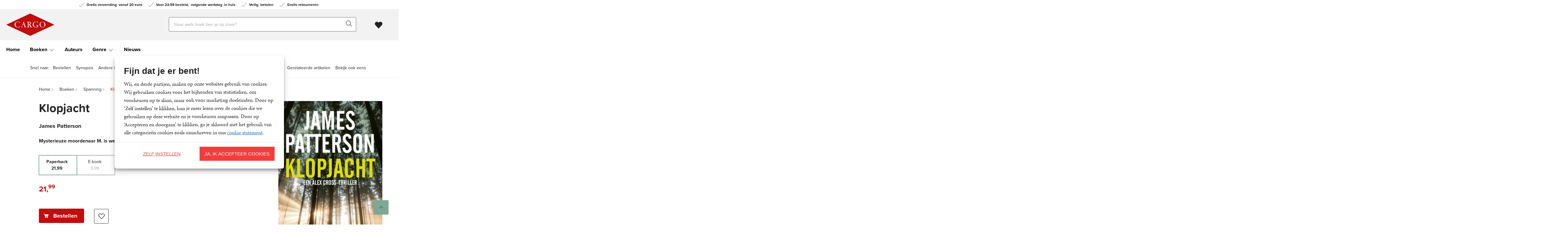

--- FILE ---
content_type: text/html; charset=UTF-8
request_url: https://www.uitgeverijcargo.nl/boek/klopjacht/
body_size: 32429
content:

	<!doctype html>
<html class="no-js no-svg" lang="nl-NL">
<head>
    <meta charset="UTF-8" />
    <meta http-equiv="Content-Type" content="text/html; charset=UTF-8" />
    <meta http-equiv="X-UA-Compatible" content="IE=edge">
    <meta name="viewport" content="width=device-width, initial-scale=1, maximum-scale=1">
    <link rel="author" href="https://www.uitgeverijcargo.nl/wp-content/themes/uitgeverijcargo/humans.txt" />
    <link rel="pingback" href="https://www.uitgeverijcargo.nl/xmlrpc.php" />
    <link rel="profile" href="http://gmpg.org/xfn/11">
    <link rel="icon" href="https://www.uitgeverijcargo.nl/wp-content/themes/uitgeverijcargo/assets/images/logos/favicon.ico">
    <link rel="icon" href="https://www.uitgeverijcargo.nl/wp-content/themes/uitgeverijcargo/assets/images/logos/favicon.svg" type="image/svg+xml">
    <link rel="apple-touch-icon" href="https://www.uitgeverijcargo.nl/wp-content/themes/uitgeverijcargo/assets/images/logos/apple-touch-icon.png"> <!-- 180×180 -->
    <meta name="application-name" content="Cargo">
    <meta name="apple-mobile-web-app-title" content="Cargo">
    <title>Klopjacht - James Patterson - Cargo</title>
<meta name="dc.description" content="Mysterieuze moordenaar M. is weer terug">
<meta name="dc.relation" content="https://www.uitgeverijcargo.nl/boek/klopjacht/">
<meta name="dc.source" content="https://www.uitgeverijcargo.nl/">
<meta name="dc.language" content="nl_NL">
<meta name="description" content="Mysterieuze moordenaar M. is weer terug">
<meta name="robots" content="index, follow, max-snippet:-1, max-image-preview:large, max-video-preview:-1">
<link rel="canonical" href="https://www.uitgeverijcargo.nl/boek/klopjacht/">
<meta property="og:url" content="https://www.uitgeverijcargo.nl/boek/klopjacht/">
<meta property="og:site_name" content="Cargo">
<meta property="og:locale" content="nl_NL">

<meta property="og:title" content="Klopjacht - James Patterson - Cargo">
<meta property="og:description" content="Mysterieuze moordenaar M. is weer terug">
<meta property="og:image" content="https://boekboek.s3.eu-central-003.backblazeb2.com/BBCA/p/9789403179605/vdh9789403179605.png" />
<meta name="twitter:card" content="summary">
<meta name="twitter:title" content="Klopjacht - James Patterson - Cargo">
<meta name="twitter:description" content="Mysterieuze moordenaar M. is weer terug">
<link rel='dns-prefetch' href='//www.uitgeverijcargo.nl' />
<link rel='dns-prefetch' href='//www.googletagmanager.com' />
<link rel="dns-prefetch" href="https://www.google-analytics.com">
<link rel="dns-prefetch" href="https://www.googletagmanager.com">
<link rel="alternate" title="oEmbed (JSON)" type="application/json+oembed" href="https://www.uitgeverijcargo.nl/wp-json/oembed/1.0/embed?url=https%3A%2F%2Fwww.uitgeverijcargo.nl%2Fboek%2Fklopjacht%2F" />
<link rel="alternate" title="oEmbed (XML)" type="text/xml+oembed" href="https://www.uitgeverijcargo.nl/wp-json/oembed/1.0/embed?url=https%3A%2F%2Fwww.uitgeverijcargo.nl%2Fboek%2Fklopjacht%2F&#038;format=xml" />
<style id='wp-img-auto-sizes-contain-inline-css' type='text/css'>
img:is([sizes=auto i],[sizes^="auto," i]){contain-intrinsic-size:3000px 1500px}
/*# sourceURL=wp-img-auto-sizes-contain-inline-css */
</style>
<style id='wp-emoji-styles-inline-css' type='text/css'>

	img.wp-smiley, img.emoji {
		display: inline !important;
		border: none !important;
		box-shadow: none !important;
		height: 1em !important;
		width: 1em !important;
		margin: 0 0.07em !important;
		vertical-align: -0.1em !important;
		background: none !important;
		padding: 0 !important;
	}
/*# sourceURL=wp-emoji-styles-inline-css */
</style>
<style id='wp-block-library-inline-css' type='text/css'>
:root{--wp-block-synced-color:#7a00df;--wp-block-synced-color--rgb:122,0,223;--wp-bound-block-color:var(--wp-block-synced-color);--wp-editor-canvas-background:#ddd;--wp-admin-theme-color:#007cba;--wp-admin-theme-color--rgb:0,124,186;--wp-admin-theme-color-darker-10:#006ba1;--wp-admin-theme-color-darker-10--rgb:0,107,160.5;--wp-admin-theme-color-darker-20:#005a87;--wp-admin-theme-color-darker-20--rgb:0,90,135;--wp-admin-border-width-focus:2px}@media (min-resolution:192dpi){:root{--wp-admin-border-width-focus:1.5px}}.wp-element-button{cursor:pointer}:root .has-very-light-gray-background-color{background-color:#eee}:root .has-very-dark-gray-background-color{background-color:#313131}:root .has-very-light-gray-color{color:#eee}:root .has-very-dark-gray-color{color:#313131}:root .has-vivid-green-cyan-to-vivid-cyan-blue-gradient-background{background:linear-gradient(135deg,#00d084,#0693e3)}:root .has-purple-crush-gradient-background{background:linear-gradient(135deg,#34e2e4,#4721fb 50%,#ab1dfe)}:root .has-hazy-dawn-gradient-background{background:linear-gradient(135deg,#faaca8,#dad0ec)}:root .has-subdued-olive-gradient-background{background:linear-gradient(135deg,#fafae1,#67a671)}:root .has-atomic-cream-gradient-background{background:linear-gradient(135deg,#fdd79a,#004a59)}:root .has-nightshade-gradient-background{background:linear-gradient(135deg,#330968,#31cdcf)}:root .has-midnight-gradient-background{background:linear-gradient(135deg,#020381,#2874fc)}:root{--wp--preset--font-size--normal:16px;--wp--preset--font-size--huge:42px}.has-regular-font-size{font-size:1em}.has-larger-font-size{font-size:2.625em}.has-normal-font-size{font-size:var(--wp--preset--font-size--normal)}.has-huge-font-size{font-size:var(--wp--preset--font-size--huge)}.has-text-align-center{text-align:center}.has-text-align-left{text-align:left}.has-text-align-right{text-align:right}.has-fit-text{white-space:nowrap!important}#end-resizable-editor-section{display:none}.aligncenter{clear:both}.items-justified-left{justify-content:flex-start}.items-justified-center{justify-content:center}.items-justified-right{justify-content:flex-end}.items-justified-space-between{justify-content:space-between}.screen-reader-text{border:0;clip-path:inset(50%);height:1px;margin:-1px;overflow:hidden;padding:0;position:absolute;width:1px;word-wrap:normal!important}.screen-reader-text:focus{background-color:#ddd;clip-path:none;color:#444;display:block;font-size:1em;height:auto;left:5px;line-height:normal;padding:15px 23px 14px;text-decoration:none;top:5px;width:auto;z-index:100000}html :where(.has-border-color){border-style:solid}html :where([style*=border-top-color]){border-top-style:solid}html :where([style*=border-right-color]){border-right-style:solid}html :where([style*=border-bottom-color]){border-bottom-style:solid}html :where([style*=border-left-color]){border-left-style:solid}html :where([style*=border-width]){border-style:solid}html :where([style*=border-top-width]){border-top-style:solid}html :where([style*=border-right-width]){border-right-style:solid}html :where([style*=border-bottom-width]){border-bottom-style:solid}html :where([style*=border-left-width]){border-left-style:solid}html :where(img[class*=wp-image-]){height:auto;max-width:100%}:where(figure){margin:0 0 1em}html :where(.is-position-sticky){--wp-admin--admin-bar--position-offset:var(--wp-admin--admin-bar--height,0px)}@media screen and (max-width:600px){html :where(.is-position-sticky){--wp-admin--admin-bar--position-offset:0px}}

/*# sourceURL=wp-block-library-inline-css */
</style><style id='wp-block-image-inline-css' type='text/css'>
.wp-block-image>a,.wp-block-image>figure>a{display:inline-block}.wp-block-image img{box-sizing:border-box;height:auto;max-width:100%;vertical-align:bottom}@media not (prefers-reduced-motion){.wp-block-image img.hide{visibility:hidden}.wp-block-image img.show{animation:show-content-image .4s}}.wp-block-image[style*=border-radius] img,.wp-block-image[style*=border-radius]>a{border-radius:inherit}.wp-block-image.has-custom-border img{box-sizing:border-box}.wp-block-image.aligncenter{text-align:center}.wp-block-image.alignfull>a,.wp-block-image.alignwide>a{width:100%}.wp-block-image.alignfull img,.wp-block-image.alignwide img{height:auto;width:100%}.wp-block-image .aligncenter,.wp-block-image .alignleft,.wp-block-image .alignright,.wp-block-image.aligncenter,.wp-block-image.alignleft,.wp-block-image.alignright{display:table}.wp-block-image .aligncenter>figcaption,.wp-block-image .alignleft>figcaption,.wp-block-image .alignright>figcaption,.wp-block-image.aligncenter>figcaption,.wp-block-image.alignleft>figcaption,.wp-block-image.alignright>figcaption{caption-side:bottom;display:table-caption}.wp-block-image .alignleft{float:left;margin:.5em 1em .5em 0}.wp-block-image .alignright{float:right;margin:.5em 0 .5em 1em}.wp-block-image .aligncenter{margin-left:auto;margin-right:auto}.wp-block-image :where(figcaption){margin-bottom:1em;margin-top:.5em}.wp-block-image.is-style-circle-mask img{border-radius:9999px}@supports ((-webkit-mask-image:none) or (mask-image:none)) or (-webkit-mask-image:none){.wp-block-image.is-style-circle-mask img{border-radius:0;-webkit-mask-image:url('data:image/svg+xml;utf8,<svg viewBox="0 0 100 100" xmlns="http://www.w3.org/2000/svg"><circle cx="50" cy="50" r="50"/></svg>');mask-image:url('data:image/svg+xml;utf8,<svg viewBox="0 0 100 100" xmlns="http://www.w3.org/2000/svg"><circle cx="50" cy="50" r="50"/></svg>');mask-mode:alpha;-webkit-mask-position:center;mask-position:center;-webkit-mask-repeat:no-repeat;mask-repeat:no-repeat;-webkit-mask-size:contain;mask-size:contain}}:root :where(.wp-block-image.is-style-rounded img,.wp-block-image .is-style-rounded img){border-radius:9999px}.wp-block-image figure{margin:0}.wp-lightbox-container{display:flex;flex-direction:column;position:relative}.wp-lightbox-container img{cursor:zoom-in}.wp-lightbox-container img:hover+button{opacity:1}.wp-lightbox-container button{align-items:center;backdrop-filter:blur(16px) saturate(180%);background-color:#5a5a5a40;border:none;border-radius:4px;cursor:zoom-in;display:flex;height:20px;justify-content:center;opacity:0;padding:0;position:absolute;right:16px;text-align:center;top:16px;width:20px;z-index:100}@media not (prefers-reduced-motion){.wp-lightbox-container button{transition:opacity .2s ease}}.wp-lightbox-container button:focus-visible{outline:3px auto #5a5a5a40;outline:3px auto -webkit-focus-ring-color;outline-offset:3px}.wp-lightbox-container button:hover{cursor:pointer;opacity:1}.wp-lightbox-container button:focus{opacity:1}.wp-lightbox-container button:focus,.wp-lightbox-container button:hover,.wp-lightbox-container button:not(:hover):not(:active):not(.has-background){background-color:#5a5a5a40;border:none}.wp-lightbox-overlay{box-sizing:border-box;cursor:zoom-out;height:100vh;left:0;overflow:hidden;position:fixed;top:0;visibility:hidden;width:100%;z-index:100000}.wp-lightbox-overlay .close-button{align-items:center;cursor:pointer;display:flex;justify-content:center;min-height:40px;min-width:40px;padding:0;position:absolute;right:calc(env(safe-area-inset-right) + 16px);top:calc(env(safe-area-inset-top) + 16px);z-index:5000000}.wp-lightbox-overlay .close-button:focus,.wp-lightbox-overlay .close-button:hover,.wp-lightbox-overlay .close-button:not(:hover):not(:active):not(.has-background){background:none;border:none}.wp-lightbox-overlay .lightbox-image-container{height:var(--wp--lightbox-container-height);left:50%;overflow:hidden;position:absolute;top:50%;transform:translate(-50%,-50%);transform-origin:top left;width:var(--wp--lightbox-container-width);z-index:9999999999}.wp-lightbox-overlay .wp-block-image{align-items:center;box-sizing:border-box;display:flex;height:100%;justify-content:center;margin:0;position:relative;transform-origin:0 0;width:100%;z-index:3000000}.wp-lightbox-overlay .wp-block-image img{height:var(--wp--lightbox-image-height);min-height:var(--wp--lightbox-image-height);min-width:var(--wp--lightbox-image-width);width:var(--wp--lightbox-image-width)}.wp-lightbox-overlay .wp-block-image figcaption{display:none}.wp-lightbox-overlay button{background:none;border:none}.wp-lightbox-overlay .scrim{background-color:#fff;height:100%;opacity:.9;position:absolute;width:100%;z-index:2000000}.wp-lightbox-overlay.active{visibility:visible}@media not (prefers-reduced-motion){.wp-lightbox-overlay.active{animation:turn-on-visibility .25s both}.wp-lightbox-overlay.active img{animation:turn-on-visibility .35s both}.wp-lightbox-overlay.show-closing-animation:not(.active){animation:turn-off-visibility .35s both}.wp-lightbox-overlay.show-closing-animation:not(.active) img{animation:turn-off-visibility .25s both}.wp-lightbox-overlay.zoom.active{animation:none;opacity:1;visibility:visible}.wp-lightbox-overlay.zoom.active .lightbox-image-container{animation:lightbox-zoom-in .4s}.wp-lightbox-overlay.zoom.active .lightbox-image-container img{animation:none}.wp-lightbox-overlay.zoom.active .scrim{animation:turn-on-visibility .4s forwards}.wp-lightbox-overlay.zoom.show-closing-animation:not(.active){animation:none}.wp-lightbox-overlay.zoom.show-closing-animation:not(.active) .lightbox-image-container{animation:lightbox-zoom-out .4s}.wp-lightbox-overlay.zoom.show-closing-animation:not(.active) .lightbox-image-container img{animation:none}.wp-lightbox-overlay.zoom.show-closing-animation:not(.active) .scrim{animation:turn-off-visibility .4s forwards}}@keyframes show-content-image{0%{visibility:hidden}99%{visibility:hidden}to{visibility:visible}}@keyframes turn-on-visibility{0%{opacity:0}to{opacity:1}}@keyframes turn-off-visibility{0%{opacity:1;visibility:visible}99%{opacity:0;visibility:visible}to{opacity:0;visibility:hidden}}@keyframes lightbox-zoom-in{0%{transform:translate(calc((-100vw + var(--wp--lightbox-scrollbar-width))/2 + var(--wp--lightbox-initial-left-position)),calc(-50vh + var(--wp--lightbox-initial-top-position))) scale(var(--wp--lightbox-scale))}to{transform:translate(-50%,-50%) scale(1)}}@keyframes lightbox-zoom-out{0%{transform:translate(-50%,-50%) scale(1);visibility:visible}99%{visibility:visible}to{transform:translate(calc((-100vw + var(--wp--lightbox-scrollbar-width))/2 + var(--wp--lightbox-initial-left-position)),calc(-50vh + var(--wp--lightbox-initial-top-position))) scale(var(--wp--lightbox-scale));visibility:hidden}}
/*# sourceURL=https://www.uitgeverijcargo.nl/wp-includes/blocks/image/style.min.css */
</style>
<style id='wp-block-list-inline-css' type='text/css'>
ol,ul{box-sizing:border-box}:root :where(.wp-block-list.has-background){padding:1.25em 2.375em}
/*# sourceURL=https://www.uitgeverijcargo.nl/wp-includes/blocks/list/style.min.css */
</style>
<style id='wp-block-paragraph-inline-css' type='text/css'>
.is-small-text{font-size:.875em}.is-regular-text{font-size:1em}.is-large-text{font-size:2.25em}.is-larger-text{font-size:3em}.has-drop-cap:not(:focus):first-letter{float:left;font-size:8.4em;font-style:normal;font-weight:100;line-height:.68;margin:.05em .1em 0 0;text-transform:uppercase}body.rtl .has-drop-cap:not(:focus):first-letter{float:none;margin-left:.1em}p.has-drop-cap.has-background{overflow:hidden}:root :where(p.has-background){padding:1.25em 2.375em}:where(p.has-text-color:not(.has-link-color)) a{color:inherit}p.has-text-align-left[style*="writing-mode:vertical-lr"],p.has-text-align-right[style*="writing-mode:vertical-rl"]{rotate:180deg}
/*# sourceURL=https://www.uitgeverijcargo.nl/wp-includes/blocks/paragraph/style.min.css */
</style>
<style id='wp-block-table-inline-css' type='text/css'>
.wp-block-table{overflow-x:auto}.wp-block-table table{border-collapse:collapse;width:100%}.wp-block-table thead{border-bottom:3px solid}.wp-block-table tfoot{border-top:3px solid}.wp-block-table td,.wp-block-table th{border:1px solid;padding:.5em}.wp-block-table .has-fixed-layout{table-layout:fixed;width:100%}.wp-block-table .has-fixed-layout td,.wp-block-table .has-fixed-layout th{word-break:break-word}.wp-block-table.aligncenter,.wp-block-table.alignleft,.wp-block-table.alignright{display:table;width:auto}.wp-block-table.aligncenter td,.wp-block-table.aligncenter th,.wp-block-table.alignleft td,.wp-block-table.alignleft th,.wp-block-table.alignright td,.wp-block-table.alignright th{word-break:break-word}.wp-block-table .has-subtle-light-gray-background-color{background-color:#f3f4f5}.wp-block-table .has-subtle-pale-green-background-color{background-color:#e9fbe5}.wp-block-table .has-subtle-pale-blue-background-color{background-color:#e7f5fe}.wp-block-table .has-subtle-pale-pink-background-color{background-color:#fcf0ef}.wp-block-table.is-style-stripes{background-color:initial;border-collapse:inherit;border-spacing:0}.wp-block-table.is-style-stripes tbody tr:nth-child(odd){background-color:#f0f0f0}.wp-block-table.is-style-stripes.has-subtle-light-gray-background-color tbody tr:nth-child(odd){background-color:#f3f4f5}.wp-block-table.is-style-stripes.has-subtle-pale-green-background-color tbody tr:nth-child(odd){background-color:#e9fbe5}.wp-block-table.is-style-stripes.has-subtle-pale-blue-background-color tbody tr:nth-child(odd){background-color:#e7f5fe}.wp-block-table.is-style-stripes.has-subtle-pale-pink-background-color tbody tr:nth-child(odd){background-color:#fcf0ef}.wp-block-table.is-style-stripes td,.wp-block-table.is-style-stripes th{border-color:#0000}.wp-block-table.is-style-stripes{border-bottom:1px solid #f0f0f0}.wp-block-table .has-border-color td,.wp-block-table .has-border-color th,.wp-block-table .has-border-color tr,.wp-block-table .has-border-color>*{border-color:inherit}.wp-block-table table[style*=border-top-color] tr:first-child,.wp-block-table table[style*=border-top-color] tr:first-child td,.wp-block-table table[style*=border-top-color] tr:first-child th,.wp-block-table table[style*=border-top-color]>*,.wp-block-table table[style*=border-top-color]>* td,.wp-block-table table[style*=border-top-color]>* th{border-top-color:inherit}.wp-block-table table[style*=border-top-color] tr:not(:first-child){border-top-color:initial}.wp-block-table table[style*=border-right-color] td:last-child,.wp-block-table table[style*=border-right-color] th,.wp-block-table table[style*=border-right-color] tr,.wp-block-table table[style*=border-right-color]>*{border-right-color:inherit}.wp-block-table table[style*=border-bottom-color] tr:last-child,.wp-block-table table[style*=border-bottom-color] tr:last-child td,.wp-block-table table[style*=border-bottom-color] tr:last-child th,.wp-block-table table[style*=border-bottom-color]>*,.wp-block-table table[style*=border-bottom-color]>* td,.wp-block-table table[style*=border-bottom-color]>* th{border-bottom-color:inherit}.wp-block-table table[style*=border-bottom-color] tr:not(:last-child){border-bottom-color:initial}.wp-block-table table[style*=border-left-color] td:first-child,.wp-block-table table[style*=border-left-color] th,.wp-block-table table[style*=border-left-color] tr,.wp-block-table table[style*=border-left-color]>*{border-left-color:inherit}.wp-block-table table[style*=border-style] td,.wp-block-table table[style*=border-style] th,.wp-block-table table[style*=border-style] tr,.wp-block-table table[style*=border-style]>*{border-style:inherit}.wp-block-table table[style*=border-width] td,.wp-block-table table[style*=border-width] th,.wp-block-table table[style*=border-width] tr,.wp-block-table table[style*=border-width]>*{border-style:inherit;border-width:inherit}
/*# sourceURL=https://www.uitgeverijcargo.nl/wp-includes/blocks/table/style.min.css */
</style>
<style id='global-styles-inline-css' type='text/css'>
:root{--wp--preset--aspect-ratio--square: 1;--wp--preset--aspect-ratio--4-3: 4/3;--wp--preset--aspect-ratio--3-4: 3/4;--wp--preset--aspect-ratio--3-2: 3/2;--wp--preset--aspect-ratio--2-3: 2/3;--wp--preset--aspect-ratio--16-9: 16/9;--wp--preset--aspect-ratio--9-16: 9/16;--wp--preset--color--black: #000000;--wp--preset--color--cyan-bluish-gray: #abb8c3;--wp--preset--color--white: #ffffff;--wp--preset--color--pale-pink: #f78da7;--wp--preset--color--vivid-red: #cf2e2e;--wp--preset--color--luminous-vivid-orange: #ff6900;--wp--preset--color--luminous-vivid-amber: #fcb900;--wp--preset--color--light-green-cyan: #7bdcb5;--wp--preset--color--vivid-green-cyan: #00d084;--wp--preset--color--pale-cyan-blue: #8ed1fc;--wp--preset--color--vivid-cyan-blue: #0693e3;--wp--preset--color--vivid-purple: #9b51e0;--wp--preset--gradient--vivid-cyan-blue-to-vivid-purple: linear-gradient(135deg,rgb(6,147,227) 0%,rgb(155,81,224) 100%);--wp--preset--gradient--light-green-cyan-to-vivid-green-cyan: linear-gradient(135deg,rgb(122,220,180) 0%,rgb(0,208,130) 100%);--wp--preset--gradient--luminous-vivid-amber-to-luminous-vivid-orange: linear-gradient(135deg,rgb(252,185,0) 0%,rgb(255,105,0) 100%);--wp--preset--gradient--luminous-vivid-orange-to-vivid-red: linear-gradient(135deg,rgb(255,105,0) 0%,rgb(207,46,46) 100%);--wp--preset--gradient--very-light-gray-to-cyan-bluish-gray: linear-gradient(135deg,rgb(238,238,238) 0%,rgb(169,184,195) 100%);--wp--preset--gradient--cool-to-warm-spectrum: linear-gradient(135deg,rgb(74,234,220) 0%,rgb(151,120,209) 20%,rgb(207,42,186) 40%,rgb(238,44,130) 60%,rgb(251,105,98) 80%,rgb(254,248,76) 100%);--wp--preset--gradient--blush-light-purple: linear-gradient(135deg,rgb(255,206,236) 0%,rgb(152,150,240) 100%);--wp--preset--gradient--blush-bordeaux: linear-gradient(135deg,rgb(254,205,165) 0%,rgb(254,45,45) 50%,rgb(107,0,62) 100%);--wp--preset--gradient--luminous-dusk: linear-gradient(135deg,rgb(255,203,112) 0%,rgb(199,81,192) 50%,rgb(65,88,208) 100%);--wp--preset--gradient--pale-ocean: linear-gradient(135deg,rgb(255,245,203) 0%,rgb(182,227,212) 50%,rgb(51,167,181) 100%);--wp--preset--gradient--electric-grass: linear-gradient(135deg,rgb(202,248,128) 0%,rgb(113,206,126) 100%);--wp--preset--gradient--midnight: linear-gradient(135deg,rgb(2,3,129) 0%,rgb(40,116,252) 100%);--wp--preset--font-size--small: 13px;--wp--preset--font-size--medium: 20px;--wp--preset--font-size--large: 36px;--wp--preset--font-size--x-large: 42px;--wp--preset--spacing--20: 0.44rem;--wp--preset--spacing--30: 0.67rem;--wp--preset--spacing--40: 1rem;--wp--preset--spacing--50: 1.5rem;--wp--preset--spacing--60: 2.25rem;--wp--preset--spacing--70: 3.38rem;--wp--preset--spacing--80: 5.06rem;--wp--preset--shadow--natural: 6px 6px 9px rgba(0, 0, 0, 0.2);--wp--preset--shadow--deep: 12px 12px 50px rgba(0, 0, 0, 0.4);--wp--preset--shadow--sharp: 6px 6px 0px rgba(0, 0, 0, 0.2);--wp--preset--shadow--outlined: 6px 6px 0px -3px rgb(255, 255, 255), 6px 6px rgb(0, 0, 0);--wp--preset--shadow--crisp: 6px 6px 0px rgb(0, 0, 0);}:where(.is-layout-flex){gap: 0.5em;}:where(.is-layout-grid){gap: 0.5em;}body .is-layout-flex{display: flex;}.is-layout-flex{flex-wrap: wrap;align-items: center;}.is-layout-flex > :is(*, div){margin: 0;}body .is-layout-grid{display: grid;}.is-layout-grid > :is(*, div){margin: 0;}:where(.wp-block-columns.is-layout-flex){gap: 2em;}:where(.wp-block-columns.is-layout-grid){gap: 2em;}:where(.wp-block-post-template.is-layout-flex){gap: 1.25em;}:where(.wp-block-post-template.is-layout-grid){gap: 1.25em;}.has-black-color{color: var(--wp--preset--color--black) !important;}.has-cyan-bluish-gray-color{color: var(--wp--preset--color--cyan-bluish-gray) !important;}.has-white-color{color: var(--wp--preset--color--white) !important;}.has-pale-pink-color{color: var(--wp--preset--color--pale-pink) !important;}.has-vivid-red-color{color: var(--wp--preset--color--vivid-red) !important;}.has-luminous-vivid-orange-color{color: var(--wp--preset--color--luminous-vivid-orange) !important;}.has-luminous-vivid-amber-color{color: var(--wp--preset--color--luminous-vivid-amber) !important;}.has-light-green-cyan-color{color: var(--wp--preset--color--light-green-cyan) !important;}.has-vivid-green-cyan-color{color: var(--wp--preset--color--vivid-green-cyan) !important;}.has-pale-cyan-blue-color{color: var(--wp--preset--color--pale-cyan-blue) !important;}.has-vivid-cyan-blue-color{color: var(--wp--preset--color--vivid-cyan-blue) !important;}.has-vivid-purple-color{color: var(--wp--preset--color--vivid-purple) !important;}.has-black-background-color{background-color: var(--wp--preset--color--black) !important;}.has-cyan-bluish-gray-background-color{background-color: var(--wp--preset--color--cyan-bluish-gray) !important;}.has-white-background-color{background-color: var(--wp--preset--color--white) !important;}.has-pale-pink-background-color{background-color: var(--wp--preset--color--pale-pink) !important;}.has-vivid-red-background-color{background-color: var(--wp--preset--color--vivid-red) !important;}.has-luminous-vivid-orange-background-color{background-color: var(--wp--preset--color--luminous-vivid-orange) !important;}.has-luminous-vivid-amber-background-color{background-color: var(--wp--preset--color--luminous-vivid-amber) !important;}.has-light-green-cyan-background-color{background-color: var(--wp--preset--color--light-green-cyan) !important;}.has-vivid-green-cyan-background-color{background-color: var(--wp--preset--color--vivid-green-cyan) !important;}.has-pale-cyan-blue-background-color{background-color: var(--wp--preset--color--pale-cyan-blue) !important;}.has-vivid-cyan-blue-background-color{background-color: var(--wp--preset--color--vivid-cyan-blue) !important;}.has-vivid-purple-background-color{background-color: var(--wp--preset--color--vivid-purple) !important;}.has-black-border-color{border-color: var(--wp--preset--color--black) !important;}.has-cyan-bluish-gray-border-color{border-color: var(--wp--preset--color--cyan-bluish-gray) !important;}.has-white-border-color{border-color: var(--wp--preset--color--white) !important;}.has-pale-pink-border-color{border-color: var(--wp--preset--color--pale-pink) !important;}.has-vivid-red-border-color{border-color: var(--wp--preset--color--vivid-red) !important;}.has-luminous-vivid-orange-border-color{border-color: var(--wp--preset--color--luminous-vivid-orange) !important;}.has-luminous-vivid-amber-border-color{border-color: var(--wp--preset--color--luminous-vivid-amber) !important;}.has-light-green-cyan-border-color{border-color: var(--wp--preset--color--light-green-cyan) !important;}.has-vivid-green-cyan-border-color{border-color: var(--wp--preset--color--vivid-green-cyan) !important;}.has-pale-cyan-blue-border-color{border-color: var(--wp--preset--color--pale-cyan-blue) !important;}.has-vivid-cyan-blue-border-color{border-color: var(--wp--preset--color--vivid-cyan-blue) !important;}.has-vivid-purple-border-color{border-color: var(--wp--preset--color--vivid-purple) !important;}.has-vivid-cyan-blue-to-vivid-purple-gradient-background{background: var(--wp--preset--gradient--vivid-cyan-blue-to-vivid-purple) !important;}.has-light-green-cyan-to-vivid-green-cyan-gradient-background{background: var(--wp--preset--gradient--light-green-cyan-to-vivid-green-cyan) !important;}.has-luminous-vivid-amber-to-luminous-vivid-orange-gradient-background{background: var(--wp--preset--gradient--luminous-vivid-amber-to-luminous-vivid-orange) !important;}.has-luminous-vivid-orange-to-vivid-red-gradient-background{background: var(--wp--preset--gradient--luminous-vivid-orange-to-vivid-red) !important;}.has-very-light-gray-to-cyan-bluish-gray-gradient-background{background: var(--wp--preset--gradient--very-light-gray-to-cyan-bluish-gray) !important;}.has-cool-to-warm-spectrum-gradient-background{background: var(--wp--preset--gradient--cool-to-warm-spectrum) !important;}.has-blush-light-purple-gradient-background{background: var(--wp--preset--gradient--blush-light-purple) !important;}.has-blush-bordeaux-gradient-background{background: var(--wp--preset--gradient--blush-bordeaux) !important;}.has-luminous-dusk-gradient-background{background: var(--wp--preset--gradient--luminous-dusk) !important;}.has-pale-ocean-gradient-background{background: var(--wp--preset--gradient--pale-ocean) !important;}.has-electric-grass-gradient-background{background: var(--wp--preset--gradient--electric-grass) !important;}.has-midnight-gradient-background{background: var(--wp--preset--gradient--midnight) !important;}.has-small-font-size{font-size: var(--wp--preset--font-size--small) !important;}.has-medium-font-size{font-size: var(--wp--preset--font-size--medium) !important;}.has-large-font-size{font-size: var(--wp--preset--font-size--large) !important;}.has-x-large-font-size{font-size: var(--wp--preset--font-size--x-large) !important;}
/*# sourceURL=global-styles-inline-css */
</style>

<style id='classic-theme-styles-inline-css' type='text/css'>
/*! This file is auto-generated */
.wp-block-button__link{color:#fff;background-color:#32373c;border-radius:9999px;box-shadow:none;text-decoration:none;padding:calc(.667em + 2px) calc(1.333em + 2px);font-size:1.125em}.wp-block-file__button{background:#32373c;color:#fff;text-decoration:none}
/*# sourceURL=/wp-includes/css/classic-themes.min.css */
</style>
<link rel='stylesheet' id='cmplz-general-css' href='https://www.uitgeverijcargo.nl/wp-content/plugins/complianz-premium-multisite/assets/css/cookieblocker.min.css?ver=1769157426' type='text/css' media='all' />
<link rel='stylesheet' id='ep_general_styles-css' href='https://www.uitgeverijcargo.nl/wp-content/plugins/elasticpress/dist/css/general-styles.css?ver=66295efe92a630617c00' type='text/css' media='all' />
<link rel='stylesheet' id='theme-style-css' href='https://www.uitgeverijcargo.nl/wp-content/themes/uitgeverijcargo/dist/theme.min.css?ver=2450-cf7c55ffa3b36ac9d9e71dba3060940603cb2b01' type='text/css' media='all' />
<link rel='stylesheet' id='dflip-style-css' href='https://www.uitgeverijcargo.nl/wp-content/plugins/dearflip-3d-flipbook/assets/css/dflip.min.css?ver=2.2.32' type='text/css' media='all' />
<link rel="EditURI" type="application/rsd+xml" title="RSD" href="https://www.uitgeverijcargo.nl/xmlrpc.php?rsd" />
<meta name="generator" content="WordPress 6.9" />
<link rel='shortlink' href='https://www.uitgeverijcargo.nl/?p=15159' />
<meta name="generator" content="Site Kit by Google 1.170.0" /><script>var ajaxURL = "https:\/\/www.uitgeverijcargo.nl\/wp-admin\/admin-ajax.php";</script><script>var themeSettings = {"header":{"variant":"variant-1","grid_variant":"grid-variant-1","multiple_logos":false,"menu_icon_text":false},"section_heading":{"variant":"variant-3"},"nav_anchors_in_main":false,"gallery_slider":{"full_width":false,"centered":false,"show_bullets":false,"show_arrows":true},"author_slider":{"full_width":false},"has_usp_top_header":{"usp_items":["<strong>Gratis verzending<\/strong>&nbsp; vanaf 20 euro","Voor 23:59 besteld, &nbsp;<strong>volgende werkdag<\/strong>&nbsp; in huis","<strong>Veilig<\/strong>&nbsp; betalen","Gratis retourneren"]},"wishlist_mail":{"intro_publisher":"Hier vind je de boeken van Uitgeverij Cargo die jij of een ander op de verlanglijst hebben gezet.","card_book_style":{"title_color":"#222222","title_font_size":"20px","author_color":"#222222","author_font_size":"14px","booktype_color":"#222222","booktype_font_size":"12px","price_color":"#222222","price_font_size":"16px"},"button_style":{"border_width":"0px","border_radius":"0px","background_color":"#222222","text_color":"#ffffff","text_font_size":"16px"},"wishlist_usps":{"usp_1":"Een lijst met mooie boeken om niet te vergeten voor jezelf of een ander","usp_2":"Deel je verlanglijst met vrienden en familie als je dat wilt","usp_3":"Je kunt ook een verlanglijst maken voor een ander"}},"related_articles":{"max":10},"product_order_badge":{"show":true,"variant":"variant-2","btn_add_to_cart":"btn-primary has-icon icon-left icon-shopping-cart has-js","floating_btn_add_to_cart":"btn-primary btn-full-width-mobile has-js","btn_text_classes":"has-icon icon-left icon-shopping-cart"},"scroll_to_top":{"variant":"","btn":"btn-square"},"card_author_max_length":{"default":450,"eq1":200,"gt2_large":200,"gt2_small":100,"archive":87},"card_wishlist":{"btn_add_to_cart":"has-icon icon-add-shopping-cart icon-center has-js","btn_add_to_cart_text":""},"card_product_tip":{"btn_product":"btn-primary has-icon icon-arrow-right-1","btn_add_to_cart":"btn-secondary has-icon icon-left icon-add-shopping-cart has-js"},"card_featured":{"btn_featured":"btn-primary has-icon icon-arrow-right-1","textbox_default_color":"dark"},"card_article":{"show_post_date":true},"new_add_to_cart_modal":true,"footer":{"variant":"variant-7","grid_variant":"grid-variant-6","twig_variant":"variant-1"},"section_free_content":{"blockquote_variant":"blockquote-variant-6","tabs_variant_options":"border-width-style-2 border-radius-tabs-style-1"},"book_info_section":{"variant":"variant-5","twig_variant":"variant-1","grid_variant":"grid-variant-6","show_book_title":true,"show_book_subtitle":true,"show_book_authors":true,"show_breadcrumbs":false,"show_buy_offline":true,"btn_add_to_cart":"btn-primary has-icon icon-left icon-shopping-cart has-js","btn_add_to_cart_text":"","btn_reserve":"btn-primary has-icon icon-left icon-shopping-cart","btn_reserve_text":"","btn_affiliates":"btn-secondary has-icon icon-arrow-down-1 btn-affiliates has-js","btn_affiliates_text":"","btn_read":"btn-secondary-square has-icon icon-left icon-book-close-2","btn_read_text":"","btn_video":"btn-secondary-square has-icon icon-left icon-button-play","btn_audio":"btn-secondary-square has-icon icon-left icon-headphones","btn_audio_text":"","tab_content_preview_container_wrapper":false,"hebban_widget":false},"section_authors":{"variant":"variant-3","variant_options":"no-pagination"},"section_employee_list":{"variant":"","variant_options":""},"checkout_extras":{"variant":"variant-5","grid_variant":"grid-variant-6"},"book_list":{"variant":"variant-6","grid_variant":"grid-variant-6","show_bookshelf":false},"card_book":{"variant":"variant-6"},"book_list_tabs":{"btn_expected":"btn-secondary btn-show-all has-icon icon-arrow-right-1","btn_expected_text":"","btn_new":"btn-secondary btn-show-all has-icon icon-arrow-right-1","btn_new_text":"","variant":"tab-variant-1","twig_variant":"variant-3","section_title_new_books":"","section_title_expected_books":"","section_button_container_alt_new":false,"section_button_container_alt_expected":false},"author_info_section":{"variant":"variant-3","twig_variant":"variant-1","show_author_title":true,"btn_book_author":"btn-secondary has-icon icon-left icon-calendar-edit-1"},"section_serie_info":{"variant":""},"post_info_section":{"show_inpost_breadcrumb":true},"collection_info_section":{"show_collection_title":true},"serie_info_section":{"show_serie_title":true},"wishlist_info":{"variant":"","variant_options":"","btn_search_more":"btn-secondary","btn_search_more_text":""},"book_excerpt":{"variant":"variant-4","btn_reading_excerpt":"btn-primary","btn_reading_excerpt_text":""},"section_article_list":{"variant":"variant-6"},"section_download_list":{"variant":"","variant_options":""},"hero":{"variant":"","variant_options":"","btn_hero":"btn-secondary"},"section_serie_list":{"variant":"variant-5","grid_variant":"grid-variant-1"},"search_section":{"search_tabs_style_variant":"tab-variant-4"},"section_gallery":{"variant":"variant-6"},"related_attachments":{"btn_more_content":"btn-secondary btn-toggle","btn_more_content_text":"","btn_more_content_text_classes":"has-icon icon-arrow-down-1"},"related_books":{"btn_more_content":"btn-secondary btn-toggle","btn_more_content_text":"","btn_more_content_text_classes":"has-icon icon-arrow-down-1","max":10},"related_book_tabs":{"max":6},"books_in_serie_list":{"btn_toggle":"btn-secondary btn-toggle","btn_toggle_text":"","btn_toggle_text_classes":"has-icon icon-arrow-down-1","btn_show_all":"btn-primary btn-show-all","btn_show_all_text":"","btn_show_all_text_classes":"has-icon icon-arrow-right-1"},"related_downloads":{"btn_toggle":"btn-secondary btn-toggle","btn_toggle_text":"","btn_toggle_text_classes":"has-icon icon-arrow-down-1","swiper_enabled":false},"searchbar":{"variant":"variant-4"},"search_top_bar":{"btn_filter":"btn-primary btn-show-all toggle-sidebar has-js","btn_filter_text_classes":"has-icon icon-left icon-filter-2","btn_filter_text":""},"search_filter_bottom":{"btn":"btn-primary","btn_text":""},"search_results_list":{"article_list_grid":"grid-cols-2-md-up","collection_list_grid":"grid-cols-1-xxs-up grid-cols-2-sm grid-cols-3-md-up","serie_list_grid":"grid-cols-1-xxs-up grid-cols-2-sm-up grid-cols-3-lg-up"},"cart":{"btn_already_in_cart":"btn-success has-icon icon-left icon-check","btn_already_in_cart_text":"Al in winkelwagen","btn_cart_modal":"btn-primary has-icon icon-arrow-right-1"},"book_review_score":{"btn_review_form":"btn-secondary","btn_review_form_text":""},"review_list":{"btn_more_content":"btn-secondary btn-toggle","btn_more_content_text":"","btn_more_content_text_classes":"has-icon icon-arrow-down-1"},"serie_details":{"btn":"btn-primary","btn_text":""},"nav_mobile":{"show_brand_mark":true,"show_socials":false,"socials_alt_title":""},"section_newsletter":{"variant":"variant-5","placeholder_text":"Jouw e-mailadres","button_text":"Inschrijven"},"toaster_book_blurb_max_length":{"max_xxs_width":100,"min_sm_width":200,"min_lg_width":300},"component_defaults_by_template":{"page":["gutenberg_component","newsletter_signup"],"single-post":["gutenberg_component","related_books","related_series","related_articles","related_attachments","related_downloads","newsletter_signup"],"single-wpg_attachment":["gutenberg_component","newsletter_signup"],"single-wpg_author":["related_books_from_author","related_books","related_attachments","related_downloads","related_series","related_articles","gallery","gutenberg_component","related_info_links","q_and_a_component","featured","newsletter_signup"],"single-wpg_book":["book_quotes","related_books_from_serie","gallery","related_authors","book_excerpt","wysiwyg_component","related_attachments","related_downloads","related_books_from_author","related_articles","related_books","featured","newsletter_signup"],"single-wpg_collection":["gutenberg_component","newsletter_signup"],"single-wpg_serie":["related_books_from_serie","related_authors","related_attachments","related_downloads","related_articles","gallery","gutenberg_component","featured","newsletter_signup"]},"component_custom_bg":{"use_default_bg_options":true,"show_bg_image":false,"bg_colors":["Geen achtergrondkleur"]}};</script><script>var shopSettings = {"cartPage":"https:\/\/www.bol.com\/nl\/nl\/basket","ajaxCart":false};</script><script>var shopUsps = [{"usp":""}];</script><script>var themeName = "uitgeverijcargo";</script><link rel="preload" href="https://www.uitgeverijcargo.nl/wp-content/uploads/sites/54/external/5d70c868dd20e98ebb25eb188f38b0d7-364x0-c-default.png?t=1685143562" as="image">
			<style>.cmplz-hidden {
					display: none !important;
				}</style>
<meta property="og:type" content="product">
<meta property="product:stock" content="Yes">
<meta property="product:price" content="21.99">
<meta property="book:publisher" content="Cargo">
<meta property="book:type" content="Paperback">
<meta property="book:isbn" content="9789403179605">
<meta property="book:nur" content="305">
<meta property="book:release_date" content="2022-04-28">
<meta property="article:section" content="Misdaadthrillers">
<meta property="book:tag" content="Misdaadthrillers">
<meta property="book:tag" content="Spanning">
<style>.breadcrumb {list-style:none;margin:0;padding-inline-start:0;}.breadcrumb li {margin:0;display:inline-block;position:relative;}.breadcrumb li::after{content:' - ';margin-left:5px;margin-right:5px;}.breadcrumb li:last-child::after{display:none}</style>
<!-- Google Tag Manager -->
<script>(function(w,d,s,l,i){w[l]=w[l]||[];w[l].push({'gtm.start':
new Date().getTime(),event:'gtm.js'});var f=d.getElementsByTagName(s)[0],
j=d.createElement(s),dl=l!='dataLayer'?'&l='+l:'';j.async=true;j.src=
'https://www.googletagmanager.com/gtm.js?id='+i+dl;f.parentNode.insertBefore(j,f);
})(window,document,'script','dataLayer','GTM-MGFGZ9L');</script>
<!-- End Google Tag Manager -->
</head>


<body data-cmplz=1 class="wp-singular wpg_book-template-default single single-wpg_book postid-15159 wp-theme-uitgeverijcargo has-term-misdaadthrillers has-term-spanning" data-template="base.twig">
    
        
    <header 
        class="header header-default  has-js variant-1 grid-variant-1 has-top-bar" 
        data-header-state="default"
        data-searchbar-state="searchbar-visible"
        data-navbar-state="navbar-default"
        role="banner"
    >
        
        <span class="menu-icon-container hide-lg-up ">
            <svg height="32" viewBox="0 0 32 32" width="32" xmlns="http://www.w3.org/2000/svg"><path d="m30.8571429 24c.6311825 0 1.1428571.4477153 1.1428571 1 0 .5128358-.4411888.9355072-1.0095759.9932723l-.1332812.0067277h-29.71428576c-.63118257 0-1.14285714-.4477153-1.14285714-1 0-.5128358.44118879-.9355072 1.00957586-.9932723l.13328128-.0067277zm0-9c.6311825 0 1.1428571.4477153 1.1428571 1 0 .5128358-.4411888.9355072-1.0095759.9932723l-.1332812.0067277h-29.71428576c-.63118257 0-1.14285714-.4477153-1.14285714-1 0-.5128358.44118879-.9355072 1.00957586-.9932723l.13328128-.0067277zm0-9c.6311825 0 1.1428571.44771525 1.1428571 1 0 .51283584-.4411888.93550716-1.0095759.99327227l-.1332812.00672773h-29.71428576c-.63118257 0-1.14285714-.44771525-1.14285714-1 0-.51283584.44118879-.93550716 1.00957586-.99327227l.13328128-.00672773z" fill="#4d4d4d" fill-rule="evenodd"/></svg>
        
    </span> 
                        <div class="section-top-bar">
        <ul class="usp-list">
                            <li class="has-icon icon-check-1"><strong>Gratis verzending</strong>&nbsp; vanaf 20 euro</li>
                            <li class="has-icon icon-check-1">Voor 23:59 besteld, &nbsp;<strong>volgende werkdag</strong>&nbsp; in huis</li>
                            <li class="has-icon icon-check-1"><strong>Veilig</strong>&nbsp; betalen</li>
                            <li class="has-icon icon-check-1">Gratis retourneren</li>
                    </ul>
    </div>
        
        <div class="header-container header-container-first" data-searchbar-state="visible">
            <div class="ui-container">

                <div class="ui-grid">
                    <div class="logo-container">
                        <a href="https://www.uitgeverijcargo.nl" alt="Uitgeverij Cargo brengt (literaire) thrillers en eigentijdse literaire fictie voor een groot publiek" class="anchor-full-overlay"></a>                              <svg xmlns="http://www.w3.org/2000/svg" height="72" viewBox="0 0 155 72" width="155" class="logo-primary logo-brand-mark"><g fill="none" transform="translate(0 .3)"><path d="m0 36.0620968 77.0447397-36.0620968 77.5152603 36.0620968-77.5152603 35.5815892z" fill="#c00d0d"/><g fill="#fff"><path d="m42.0750347 44.3209795c-1.5110103.1940348-3.0325003.2955648-4.5559367.3040205-6.7729968 0-10.7076694-4.2806089-10.7076694-9.1449371 0-4.8643283 3.6544946-9.2300629 10.0498603-9.2300629 2.2536051 0 3.5814048.3040205 4.8726596.3526638h1.4617979l.1827247 3.7576936h-.6699907c0-2.0308571-1.4617979-3.392869-4.6046633-3.392869-4.8726596 0-8.222613 2.1159828-8.222613 7.9531767 0 6.6154865 3.9833992 8.9625248 7.8693452 8.9625248 2.3865165.1391369 4.5594649-1.367275 5.2624723-3.6482462l.6212641.2675381z"/><path d="m55.3489017 26.25h.7050042l5.4820148 14.9249496c.7536251 1.9660175 1.0575062 2.1817999 2.6012222 2.2297515v.6952989c-.4740545 0-2.8200166-.131867-3.3548473-.131867-1.2155243 0-2.3338067.131867-2.9537242.131867h-.8387118v-.6952989h.8387118c.9237985 0 1.3249216-.3476494 1.3249216-.9590329-.0153449-.3774641-.1062267-.7482093-.2674154-1.0908999l-1.7260446-4.6992612h-4.7770107l-1.7138894 4.6513096c-.1266779.3516522-.2043703.7186356-.2309496 1.0908999 0 1.0069845 1.0210405 1.0069845 2.2122544 1.0069845v.6952989c-.3525021 0-2.2487201-.131867-2.6984641-.131867s-2.2000991.131867-2.6376879.131867v-.6952989c1.2155244 0 1.9326837-.131867 2.9537242-2.8770987zm-.6199174 3.7761921-2.1271676 5.8381128h4.290801z"/><path d="m72.0933524 41.2490157c0 1.53125.2999796 2.4114174 1.9078703 2.4114174h.7919462v.699311h-.7919462c-.779947 0-2.3998369-.132628-3.2637782-.132628s-2.399837.132628-3.179784.132628h-.7919462v-.699311h.7079519c1.6078908 0 1.9558671-.7957677 1.9558671-2.4114174v-12.0570866c.0528116-.5296275-.1390689-1.0543316-.520596-1.4235879-.381527-.3692564-.9105372-.5422579-1.4352711-.4693747h-.7079519v-.699311c.3599755 0 1.6558875-.1326279 2.399837-.1687992.7439494-.0361713 1.823876-.1808563 2.7838108-.1808563 3.5997555 0 7.4994906.9283957 7.4994906 4.3887795 0 1.8326772-1.3559079 3.1468996-3.2637783 4.027067l3.959731 6.9569389c.7439494 1.3624508 1.4039046 2.0135335 2.4838312 2.0135335.2777738-.0059976.5546307-.0342201.8279438-.0843996l.131991.6149114c-1.1467952.2404889-2.3100213.3936471-3.4797636.4581693-1.4399022 0-2.0038638-.7957677-2.5678255-1.9291339l-2.5798248-5.3051181c-.7319502-1.4468504-1.0439291-2.097933-1.7398818-2.097933h-1.1279233zm0-6.7519685c.3981491.0500246.7987164.0781996 1.1999184.0843997 2.1358549 0 3.5397596-.9525099 3.5397596-3.4965552 0-2.7610728-1.751881-4.4249508-4.799674-4.0270669z"/><path d="m101.534545 44.1762376c-1.7966972.2683151-3.6086285.4182163-5.4244151.4487624-7.0374026 0-10.9444156-4.0631188-10.9444156-9.0844059 0-4.0024753 2.5210389-9.2905941 9.9407792-9.2905941.8244156 0 1.601039.084901 2.3896104.1334158.793199.0975487 1.590759.1542221 2.3896104.169802h1.3023377l.167273 3.7477723h-.645195c0-2.0254951-1.4337664-3.3475248-4.6000001-3.3475248-5.7828572 0-7.9454546 2.8987624-7.9454546 8.3202971 0 5.069802 2.7361039 8.5871287 7.8498702 8.5871287 1.6966233 0 2.9153246-.5215347 2.9153246-1.309901v-2.4257426c0-1.8920792-1.3501298-1.8920792-2.9153246-1.8920792v-.715594h.692987c.7407792 0 2.3896104.1334158 3.2976625.1334158.394286 0 2.38961-.1334158 2.867532-.1334158h.692987v.715594c-.728831 0-2.031169 0-2.031169 1.6252475z"/><path d="m125.641716 35.3945968c.072505 2.4291871-.843758 4.7836891-2.538756 6.523792-1.694999 1.740103-4.023377 2.7165839-6.45141 2.7056076-2.519908.0370744-4.946275-.9544005-6.720271-2.7460719-1.773997-1.7916715-2.742684-4.2290785-2.682958-6.7508466.106188-4.9623173 4.177187-8.9178198 9.135953-8.8767611 5.06837-.007021 9.197506 4.0716407 9.257442 9.14428zm-15.404772-.5715175c0 6.0070137 2.296137 9.0956402 6.621137 9.0956402 3.936235 0 5.746417-2.7359881 5.746417-7.9526052 0-5.2166172-2.126053-9.0105206-6.536094-9.0105206-3.705407 0-5.83146 2.5657488-5.83146 7.8674856z"/></g></g></svg>
                      </div>

                                
                                         
                        <div class="search-bar-container">
                            <div class="search-container">
                                <form action="https://www.uitgeverijcargo.nl/boeken/" method="get" class="search-form variant-4">

	<div class="form-container">

		<label for="search" class="search-form-label is-vishidden">Zoeken naar boeken, auteurs en uitgevers</label>
		<input type="search"
			name="q"
			value=""
			class="search-form-input"
			placeholder="Naar welk boek ben je op zoek?"
			autocomplete="off"
			id="search-bar"
		/>

        
        <span class="search-clear-trigger has-js is-hidden" aria-label="wissen">
            <svg height="32" viewBox="0 0 32 32" width="32" xmlns="http://www.w3.org/2000/svg"><path d="m31.7071068.29155984c.3644894.36448934.3887887.94034568.0728979 1.33301728l-.0728979.08119628-14.2921068 14.2928932 14.2921068 14.2928933c.3905243.3905243.3905243 1.0236893 0 1.4142136-.3644893.3644893-.9403456.3887886-1.3330173.0728979l-.0811962-.0728979-14.2928933-14.2921069-14.29289326 14.2921069c-.3905243.3905243-1.02368928.3905243-1.41421357 0-.36448934-.3644893-.38878863-.9403457-.07289787-1.3330173l.07289787-.0811963 14.29210683-14.2928933-14.29210683-14.2928932c-.39052429-.39052429-.39052429-1.02368927 0-1.41421356.36448934-.36448934.94034568-.38878863 1.33301729-.07289787l.08119628.07289787 14.29289326 14.29210676 14.2928933-14.29210676c.3905243-.3905243 1.0236892-.3905243 1.4142135 0z" fill="#4d4d4d" fill-rule="evenodd"/></svg>
		</span>

		<button class="btn btn-input" type="submit" aria-label="zoeken">
			<span class="btn-text has-icon"></span>
		</button>

			</div>

    <div class="autocomplete-container">
        <div class="autocomplete-list"></div>
    </div>

</form>
                            </div>
                        </div>
                
                        <div class="icon-container">
    <span class="icon-img-container icon-search-container">
        
        
        <span class="icon icon-search has-icon"></span>
    </span>
            <span class="icon-img-container icon-heart-container">
            <a class="icon icon-heart has-icon" href="https://www.uitgeverijcargo.nl/verlanglijst/"></a>
         </span>
        <span class="icon-img-container icon-shopping-cart-container">
        <span class="icon icon-shopping-cart-holder has-icon icon-shopping-cart"></span>
    </span>
</div>
                                    </div>
            </div>
        </div>
        
        <div class="header-container header-container-second">
            <div class="nav-container hide-md-down">
                <div class="ui-container">
                    <div class="ui-grid">
                        <nav class="nav-primary">
    <ul class="nav-list nav off-canvas-hide" role="navigation">
                    <li class="nav-item  menu-item menu-item-type-post_type menu-item-object-page menu-item-home menu-item-12933">
                <a class="nav-link nav-link-primary" href="https://www.uitgeverijcargo.nl/" target="">Home</a>
                            </li>
                    <li class="nav-item  menu-item menu-item-type-post_type menu-item-object-page menu-item-12939 menu-item-has-children">
                <a class="nav-link nav-link-primary" href="https://www.uitgeverijcargo.nl/boeken/" target="">Boeken</a>
                                    <ul class="nav-child-list">
                                                    <li class="nav-item ">
                                <a href="https://www.uitgeverijcargo.nl/boeken/" target="" class="nav-link nav-link-secondary">Alle boeken</a>
                                
                                                                
                            </li>
                                                    <li class="nav-item ">
                                <a href="https://www.uitgeverijcargo.nl/boeken/nieuw/" target="" class="nav-link nav-link-secondary">Nieuw</a>
                                
                                                                
                            </li>
                                                    <li class="nav-item ">
                                <a href="https://www.uitgeverijcargo.nl/boeken/verwacht/" target="" class="nav-link nav-link-secondary">Verwacht</a>
                                
                                                                
                            </li>
                                                    <li class="nav-item ">
                                <a href="https://www.uitgeverijcargo.nl/serieoverzicht/" target="" class="nav-link nav-link-secondary">Serieoverzicht</a>
                                
                                                                
                            </li>
                                                    <li class="nav-item ">
                                <a href="https://www.uitgeverijcargo.nl/e-books/" target="" class="nav-link nav-link-secondary">E-books</a>
                                
                                                                
                            </li>
                                                    <li class="nav-item ">
                                <a href="https://www.uitgeverijcargo.nl/luisterboeken/" target="" class="nav-link nav-link-secondary">Luisterboeken</a>
                                
                                                                
                            </li>
                                            </ul>
                            </li>
                    <li class="nav-item  menu-item menu-item-type-post_type menu-item-object-page menu-item-12937">
                <a class="nav-link nav-link-primary" href="https://www.uitgeverijcargo.nl/auteurs/" target="">Auteurs</a>
                            </li>
                    <li class="nav-item  menu-item menu-item-type-post_type menu-item-object-wpg_collection menu-item-13093 menu-item-has-children">
                <a class="nav-link nav-link-primary" href="https://www.uitgeverijcargo.nl/romans/" target="">Genre</a>
                                    <ul class="nav-child-list">
                                                    <li class="nav-item menu-item-has-subchildren">
                                <a href="https://www.uitgeverijcargo.nl/spanning/" target="" class="nav-link nav-link-secondary">Spanning</a>
                                
                                                                    <ul class="nav-child-list nav-subchild-list">
                                                                                    <li class="nav-item">
                                                <a href="https://www.uitgeverijcargo.nl/boeken/spanning/psychologische-thrillers/" target="" class="nav-link nav-link-tertiary">Psychologische thrillers</a>
                                            </li>
                                                                                    <li class="nav-item">
                                                <a href="https://www.uitgeverijcargo.nl/boeken/spanning/scandinavische-thrillers/" target="" class="nav-link nav-link-tertiary">Scandinavische thrillers</a>
                                            </li>
                                                                                    <li class="nav-item">
                                                <a href="https://www.uitgeverijcargo.nl/boeken/spanning/historische-thrillers/" target="" class="nav-link nav-link-tertiary">Historische thrillers</a>
                                            </li>
                                                                                    <li class="nav-item">
                                                <a href="https://www.uitgeverijcargo.nl/boeken/spanning/misdaadthrillers/" target="" class="nav-link nav-link-tertiary">Misdaadthrillers</a>
                                            </li>
                                                                                    <li class="nav-item">
                                                <a href="https://www.uitgeverijcargo.nl/boeken/spanning/nederlandse-thrillers/" target="" class="nav-link nav-link-tertiary">Nederlandse thrillers</a>
                                            </li>
                                                                                    <li class="nav-item">
                                                <a href="https://www.uitgeverijcargo.nl/boeken/spanning/politiethrillers/" target="" class="nav-link nav-link-tertiary">Politiethrillers</a>
                                            </li>
                                                                            </ul>
                                                                
                            </li>
                                                    <li class="nav-item ">
                                <a href="https://www.uitgeverijcargo.nl/romans/" target="" class="nav-link nav-link-secondary">Romans</a>
                                
                                                                
                            </li>
                                            </ul>
                            </li>
                    <li class="nav-item  menu-item menu-item-type-post_type menu-item-object-page current_page_parent menu-item-12935">
                <a class="nav-link nav-link-primary" href="https://www.uitgeverijcargo.nl/nieuws/" target="">Nieuws</a>
                            </li>
            </ul>
</nav>
                    </div>
                </div>
            </div>
        </div>
    
        <div class="header-container header-container-third is-centered">
                            <div class="nav-anchors-container has-scroll-indicators has-startpos">
                    <nav class="nav-anchors">
    <ul class="nav-anchors-list has-js"><span class="intro">Snel naar: </span></ul>
</nav>                </div>
            
                            


             <div class="product-order-badge-container variant-2">
            <div class="tab-content">
                                    
                                                                            
                                                    <div class="product-order-badge is-hidden has-toggle has-js paperback ean-9789403179605 active">
                                <img src="https://www.uitgeverijcargo.nl/wp-content/uploads/sites/54/external/5d70c868dd20e98ebb25eb188f38b0d7-47x0-c-default.png?t=1685143562" alt="Klopjacht" class="book-cover" />

                                <div class="order-info has-js">
                                    <span class="book-type">Paperback</span>
                                    <span class="book-price">    <span class="book-price-splitted">        <span class="price-before-sep">21</span><span class="price-sep">,</span><span class="price-after-sep">99</span>
</span>
</span>
                                </div>

                                                
            
<a
    
    class="btn  btn-primary has-icon icon-left icon-shopping-cart has-js"
    href="./bestellen-bij-partner/cD0yJnQ9dXJsJnM9MTMyNjE4MCZmPVRYTCZ1cmw9aHR0cHMlM0ElMkYlMkZ3d3cuYm9sLmNvbSUyRm5sJTJGbmwlMkZzJTJGS2xvcGphY2h0K0phbWVzK1BhdHRlcnNvbis5Nzg5NDAzMTc5NjA1JTJGJm5hbWU9Ym9sLmNvbQ=="
    target="_blank"
    title="Klopjacht van James Patterson kopen"
    data-parent-ean="9789403179605"
        data-add-to-cart="9789403179605"
    data-title="Klopjacht"
    data-price="21.99"
    data-type="Paperback"
    data-serie="Alex Cross"
    data-stock="1"
>
    
            <span class="btn-text ">Bestellen</span>
    
    </a>
    
                            </div>
                                                                                
                                                                            
                                                    <div class="product-order-badge is-hidden has-toggle has-js ebook ean-9789403172712 ">
                                <img src="https://www.uitgeverijcargo.nl/wp-content/uploads/sites/54/external/a8fee8c948ae7ff92b34d830af0f81fe-47x0-c-default.jpg?t=1685143562" alt="Klopjacht" class="book-cover" />

                                <div class="order-info has-js">
                                    <span class="book-type">E-book</span>
                                    <span class="book-price">    <span class="book-price-splitted">        <span class="price-before-sep">9</span><span class="price-sep">,</span><span class="price-after-sep">99</span>
</span>
</span>
                                </div>

                                                
            
<a
    
    class="btn  btn-primary has-icon icon-left icon-shopping-cart has-js"
    href="./bestellen-bij-partner/cD0yJnQ9dXJsJnM9MTMyNjE4MCZmPVRYTCZ1cmw9aHR0cHMlM0ElMkYlMkZ3d3cuYm9sLmNvbSUyRm5sJTJGbmwlMkZzJTJGS2xvcGphY2h0K0phbWVzK1BhdHRlcnNvbis5Nzg5NDAzMTcyNzEyJTJGJm5hbWU9Ym9sLmNvbQ=="
    target="_blank"
    title="Klopjacht van James Patterson kopen"
    data-parent-ean="9789403179605"
        data-add-to-cart="9789403172712"
    data-title="Klopjacht"
    data-price="9.99"
    data-type="Ebook"
    data-serie="Alex Cross"
    data-stock="1"
>
    
            <span class="btn-text ">Bestellen</span>
    
    </a>
    
                            </div>
                                                                        </div>
        </div>
    
                    </div>
        
        <span class="overlay overlay-nav"></span>
    </header>

 
    
    
        <nav class="nav-mobile hide-lg-up">
    <div class="nav-heading">

        <div class="logo-container">
            <a href="https://www.uitgeverijcargo.nl" alt="logo Uitgeverij Cargo brengt (literaire) thrillers en eigentijdse literaire fictie voor een groot publiek">
                                    <svg xmlns="http://www.w3.org/2000/svg" height="72" viewBox="0 0 155 72" width="155" class="logo-primary logo-brand-mark"><g fill="none" transform="translate(0 .3)"><path d="m0 36.0620968 77.0447397-36.0620968 77.5152603 36.0620968-77.5152603 35.5815892z" fill="#c00d0d"/><g fill="#fff"><path d="m42.0750347 44.3209795c-1.5110103.1940348-3.0325003.2955648-4.5559367.3040205-6.7729968 0-10.7076694-4.2806089-10.7076694-9.1449371 0-4.8643283 3.6544946-9.2300629 10.0498603-9.2300629 2.2536051 0 3.5814048.3040205 4.8726596.3526638h1.4617979l.1827247 3.7576936h-.6699907c0-2.0308571-1.4617979-3.392869-4.6046633-3.392869-4.8726596 0-8.222613 2.1159828-8.222613 7.9531767 0 6.6154865 3.9833992 8.9625248 7.8693452 8.9625248 2.3865165.1391369 4.5594649-1.367275 5.2624723-3.6482462l.6212641.2675381z"/><path d="m55.3489017 26.25h.7050042l5.4820148 14.9249496c.7536251 1.9660175 1.0575062 2.1817999 2.6012222 2.2297515v.6952989c-.4740545 0-2.8200166-.131867-3.3548473-.131867-1.2155243 0-2.3338067.131867-2.9537242.131867h-.8387118v-.6952989h.8387118c.9237985 0 1.3249216-.3476494 1.3249216-.9590329-.0153449-.3774641-.1062267-.7482093-.2674154-1.0908999l-1.7260446-4.6992612h-4.7770107l-1.7138894 4.6513096c-.1266779.3516522-.2043703.7186356-.2309496 1.0908999 0 1.0069845 1.0210405 1.0069845 2.2122544 1.0069845v.6952989c-.3525021 0-2.2487201-.131867-2.6984641-.131867s-2.2000991.131867-2.6376879.131867v-.6952989c1.2155244 0 1.9326837-.131867 2.9537242-2.8770987zm-.6199174 3.7761921-2.1271676 5.8381128h4.290801z"/><path d="m72.0933524 41.2490157c0 1.53125.2999796 2.4114174 1.9078703 2.4114174h.7919462v.699311h-.7919462c-.779947 0-2.3998369-.132628-3.2637782-.132628s-2.399837.132628-3.179784.132628h-.7919462v-.699311h.7079519c1.6078908 0 1.9558671-.7957677 1.9558671-2.4114174v-12.0570866c.0528116-.5296275-.1390689-1.0543316-.520596-1.4235879-.381527-.3692564-.9105372-.5422579-1.4352711-.4693747h-.7079519v-.699311c.3599755 0 1.6558875-.1326279 2.399837-.1687992.7439494-.0361713 1.823876-.1808563 2.7838108-.1808563 3.5997555 0 7.4994906.9283957 7.4994906 4.3887795 0 1.8326772-1.3559079 3.1468996-3.2637783 4.027067l3.959731 6.9569389c.7439494 1.3624508 1.4039046 2.0135335 2.4838312 2.0135335.2777738-.0059976.5546307-.0342201.8279438-.0843996l.131991.6149114c-1.1467952.2404889-2.3100213.3936471-3.4797636.4581693-1.4399022 0-2.0038638-.7957677-2.5678255-1.9291339l-2.5798248-5.3051181c-.7319502-1.4468504-1.0439291-2.097933-1.7398818-2.097933h-1.1279233zm0-6.7519685c.3981491.0500246.7987164.0781996 1.1999184.0843997 2.1358549 0 3.5397596-.9525099 3.5397596-3.4965552 0-2.7610728-1.751881-4.4249508-4.799674-4.0270669z"/><path d="m101.534545 44.1762376c-1.7966972.2683151-3.6086285.4182163-5.4244151.4487624-7.0374026 0-10.9444156-4.0631188-10.9444156-9.0844059 0-4.0024753 2.5210389-9.2905941 9.9407792-9.2905941.8244156 0 1.601039.084901 2.3896104.1334158.793199.0975487 1.590759.1542221 2.3896104.169802h1.3023377l.167273 3.7477723h-.645195c0-2.0254951-1.4337664-3.3475248-4.6000001-3.3475248-5.7828572 0-7.9454546 2.8987624-7.9454546 8.3202971 0 5.069802 2.7361039 8.5871287 7.8498702 8.5871287 1.6966233 0 2.9153246-.5215347 2.9153246-1.309901v-2.4257426c0-1.8920792-1.3501298-1.8920792-2.9153246-1.8920792v-.715594h.692987c.7407792 0 2.3896104.1334158 3.2976625.1334158.394286 0 2.38961-.1334158 2.867532-.1334158h.692987v.715594c-.728831 0-2.031169 0-2.031169 1.6252475z"/><path d="m125.641716 35.3945968c.072505 2.4291871-.843758 4.7836891-2.538756 6.523792-1.694999 1.740103-4.023377 2.7165839-6.45141 2.7056076-2.519908.0370744-4.946275-.9544005-6.720271-2.7460719-1.773997-1.7916715-2.742684-4.2290785-2.682958-6.7508466.106188-4.9623173 4.177187-8.9178198 9.135953-8.8767611 5.06837-.007021 9.197506 4.0716407 9.257442 9.14428zm-15.404772-.5715175c0 6.0070137 2.296137 9.0956402 6.621137 9.0956402 3.936235 0 5.746417-2.7359881 5.746417-7.9526052 0-5.2166172-2.126053-9.0105206-6.536094-9.0105206-3.705407 0-5.83146 2.5657488-5.83146 7.8674856z"/></g></g></svg>
  
                            </a>
        </div>

        <span class="close-icon-container">
            <svg height="32" viewBox="0 0 32 32" width="32" xmlns="http://www.w3.org/2000/svg"><path d="m31.7071068.29155984c.3644894.36448934.3887887.94034568.0728979 1.33301728l-.0728979.08119628-14.2921068 14.2928932 14.2921068 14.2928933c.3905243.3905243.3905243 1.0236893 0 1.4142136-.3644893.3644893-.9403456.3887886-1.3330173.0728979l-.0811962-.0728979-14.2928933-14.2921069-14.29289326 14.2921069c-.3905243.3905243-1.02368928.3905243-1.41421357 0-.36448934-.3644893-.38878863-.9403457-.07289787-1.3330173l.07289787-.0811963 14.29210683-14.2928933-14.29210683-14.2928932c-.39052429-.39052429-.39052429-1.02368927 0-1.41421356.36448934-.36448934.94034568-.38878863 1.33301729-.07289787l.08119628.07289787 14.29289326 14.29210676 14.2928933-14.29210676c.3905243-.3905243 1.0236892-.3905243 1.4142135 0z" fill="#4d4d4d" fill-rule="evenodd"/></svg>
        </span>
    </div>

        <ul class="nav-list" role="navigation">
                    <li class="nav-item  menu-item menu-item-type-post_type menu-item-object-page menu-item-home menu-item-12933">
                <a class="nav-link  nav-link-primary has-icon" href="https://www.uitgeverijcargo.nl/">Home</a>
                            </li>
                    <li class="nav-item  menu-item menu-item-type-post_type menu-item-object-page menu-item-12939 menu-item-has-children">
                <a class="nav-link  nav-link-primary has-icon" href="https://www.uitgeverijcargo.nl/boeken/">Boeken</a>
                                    <ul class="nav-child-list">
                                                    <li class="nav-item ">
                                <a href="https://www.uitgeverijcargo.nl/boeken/" class="nav-link nav-link-secondary">Alle boeken</a>

                                                            </li>
                                                    <li class="nav-item ">
                                <a href="https://www.uitgeverijcargo.nl/boeken/nieuw/" class="nav-link nav-link-secondary">Nieuw</a>

                                                            </li>
                                                    <li class="nav-item ">
                                <a href="https://www.uitgeverijcargo.nl/boeken/verwacht/" class="nav-link nav-link-secondary">Verwacht</a>

                                                            </li>
                                                    <li class="nav-item ">
                                <a href="https://www.uitgeverijcargo.nl/serieoverzicht/" class="nav-link nav-link-secondary">Serieoverzicht</a>

                                                            </li>
                                                    <li class="nav-item ">
                                <a href="https://www.uitgeverijcargo.nl/e-books/" class="nav-link nav-link-secondary">E-books</a>

                                                            </li>
                                                    <li class="nav-item ">
                                <a href="https://www.uitgeverijcargo.nl/luisterboeken/" class="nav-link nav-link-secondary">Luisterboeken</a>

                                                            </li>
                                            </ul>
                            </li>
                    <li class="nav-item  menu-item menu-item-type-post_type menu-item-object-page menu-item-12937">
                <a class="nav-link  nav-link-primary has-icon" href="https://www.uitgeverijcargo.nl/auteurs/">Auteurs</a>
                            </li>
                    <li class="nav-item  menu-item menu-item-type-post_type menu-item-object-wpg_collection menu-item-13093 menu-item-has-children">
                <a class="nav-link  nav-link-primary has-icon" href="https://www.uitgeverijcargo.nl/romans/">Genre</a>
                                    <ul class="nav-child-list">
                                                    <li class="nav-item menu-item-has-subchildren">
                                <a href="https://www.uitgeverijcargo.nl/spanning/" class="nav-link nav-link-secondary">Spanning</a>

                                                                    <ul class="nav-child-list nav-subchild-list">
                                                                                    <li class="nav-item">
                                                <a href="https://www.uitgeverijcargo.nl/boeken/spanning/psychologische-thrillers/" target="" class="nav-link nav-link-tertiary">Psychologische thrillers</a>
                                            </li>
                                                                                    <li class="nav-item">
                                                <a href="https://www.uitgeverijcargo.nl/boeken/spanning/scandinavische-thrillers/" target="" class="nav-link nav-link-tertiary">Scandinavische thrillers</a>
                                            </li>
                                                                                    <li class="nav-item">
                                                <a href="https://www.uitgeverijcargo.nl/boeken/spanning/historische-thrillers/" target="" class="nav-link nav-link-tertiary">Historische thrillers</a>
                                            </li>
                                                                                    <li class="nav-item">
                                                <a href="https://www.uitgeverijcargo.nl/boeken/spanning/misdaadthrillers/" target="" class="nav-link nav-link-tertiary">Misdaadthrillers</a>
                                            </li>
                                                                                    <li class="nav-item">
                                                <a href="https://www.uitgeverijcargo.nl/boeken/spanning/nederlandse-thrillers/" target="" class="nav-link nav-link-tertiary">Nederlandse thrillers</a>
                                            </li>
                                                                                    <li class="nav-item">
                                                <a href="https://www.uitgeverijcargo.nl/boeken/spanning/politiethrillers/" target="" class="nav-link nav-link-tertiary">Politiethrillers</a>
                                            </li>
                                                                            </ul>
                                                            </li>
                                                    <li class="nav-item ">
                                <a href="https://www.uitgeverijcargo.nl/romans/" class="nav-link nav-link-secondary">Romans</a>

                                                            </li>
                                            </ul>
                            </li>
                    <li class="nav-item  menu-item menu-item-type-post_type menu-item-object-page current_page_parent menu-item-12935">
                <a class="nav-link  nav-link-primary has-icon" href="https://www.uitgeverijcargo.nl/nieuws/">Nieuws</a>
                            </li>
            </ul>

    
</nav>
    
    <main role="main" class="content-container">

        
    <script type="application/ld+json">
{"@context":"http://schema.org","@type":"Product","name":"Klopjacht","url":"https://www.uitgeverijcargo.nl/boek/9789403179605","@id":"https://www.uitgeverijcargo.nl/boek/9789403179605","image":["https://boekboek.s3.eu-central-003.backblazeb2.com/BBCA/p/9789403179605/vdh9789403179605.png"],"description":"De vrienden Alex Cross en John Sampson staan op het punt om samen de ruige wildernis van Montana in te trekken als ze worden opgeroepen bij een moordzaak in Washington. Samen met Ned Mahoney storten ze zich op het onderzoek, zich niet bewust van het veel grotere kwaad dat dreigt.  M, de mysterieuze moordenaar die Cross al jaren achtervolgt, is weer opgedoken en lijkt ongrijpbaarder dan ooit. Het spoor leidt ze dieper de wildernis in, waar Cross en Sampson als opgejaagd wild hun krachten moeten bundelen, en hun overlevingsdrang moeten inzetten.","sku":"https://www.uitgeverijcargo.nl/boek/9789403179605","isbn":"9789403179605","brand":{"@type":"Brand","name":"Cargo"},"offers":[{"@type":"Offer","url":"","priceCurrency":"EUR","price":"21.99","priceValidUntil":"2027-01-23","itemCondition":"https://schema.org/NewCondition","availability":"https://schema.org/InStock","seller":{"@type":"Organization","name":"Cargo"}}]}
</script>

    <div class="breadcrumbs-container">
        <div class="ui-container">
            <div class="ui-grid">
                <nav class="section-breadcrumbs"><nav  aria-label="breadcrumb"><ol class="breadcrumb" itemscope itemtype="https://schema.org/BreadcrumbList"><li class="breadcrumb-item" itemprop="itemListElement" itemscope itemtype="https://schema.org/ListItem"><a itemscope itemtype="https://schema.org/WebPage" itemprop="item" itemid="https://www.uitgeverijcargo.nl" href="https://www.uitgeverijcargo.nl"><span itemprop="name">Home</span></a><meta itemprop="position" content="1"></li><li class="breadcrumb-item" itemprop="itemListElement" itemscope itemtype="https://schema.org/ListItem"><a itemscope itemtype="https://schema.org/WebPage" itemprop="item" itemid="https://www.uitgeverijcargo.nl/boeken/" href="https://www.uitgeverijcargo.nl/boeken/"><span itemprop="name">Boeken</span></a><meta itemprop="position" content="2"></li><li class="breadcrumb-item" itemprop="itemListElement" itemscope itemtype="https://schema.org/ListItem"><a itemscope itemtype="https://schema.org/WebPage" itemprop="item" itemid="https://www.uitgeverijcargo.nl/spanning/" href="https://www.uitgeverijcargo.nl/spanning/"><span itemprop="name">Spanning</span></a><meta itemprop="position" content="3"></li><li class="breadcrumb-item active" aria-current="page" itemprop="itemListElement" itemscope itemtype="https://schema.org/ListItem"><span itemprop="name">Klopjacht</span><meta itemprop="position" content="4"></li></ol></nav></nav>
            </div>
        </div>
    </div>

    
	<section class="section-info section-book-info variant-5 grid-variant-6" data-cy="section-book-info" id="bestellen" data-nav-title="Bestellen">

		<div class="info-container">
			<div class="ui-container">
				<div class="ui-grid">

					<div class="col">

						
													<h1 class="page-title">Klopjacht</h1>
						
																			
													<div class="book-authors">
    <div class="author-items">
                                    <a href="https://www.uitgeverijcargo.nl/auteur/james-patterson/" title="James Patterson" class="author-item">
                    <h2 class="author">James Patterson</h2>
                </a>
                        </div>
</div>
						
													<div class="book-annotation">
								<p>Mysterieuze moordenaar M. is weer terug</p>
							</div>
						
						<div class="book-tab-buttons book-type-tabs has-js" data-cy="book-tab-buttons" data-url="https://www.uitgeverijcargo.nl/boek/klopjacht/" data-title="Klopjacht">
                                                                                            <a href="https://www.uitgeverijcargo.nl/boek/klopjacht/"
                   data-title="Klopjacht"
                   data-type="paperback"
                   data-ean="9789403179605"
                   data-price="21.99"                    data-cover="https://boekboek.s3.eu-central-003.backblazeb2.com/BBCA/p/9789403179605/vdi9789403179605.png"
                   data-coverback="https://boekboek.s3.eu-central-003.backblazeb2.com/BBCA/p/9789403179605/adh9789403179605.jpg"
                   data-parent="0"
                   data-parent-ean="9789403179605"
                   data-serie="Alex Cross"
                   data-stock="1"
                   class="tab tab-selection parent-post active"
                >
                    <span class="book-type-title">Paperback</span>
                    <span class="book-price-amount-main">    <span class="book-price-splitted">        <span class="price-before-sep">21</span><span class="price-sep">,</span><span class="price-after-sep">99</span>
</span>
</span>
                </a>
                                                                                                                                                                                                                                                                                                                                                                        <a href="https://www.uitgeverijcargo.nl/boek/klopjacht/ebook/9789403172712/"
                   data-title="Klopjacht"
                   data-type="ebook"
                   data-ean="9789403172712"
                   data-price="9.99"                    data-cover="https://wpg-pdb-storage01-prd.s3-eu-west-1.amazonaws.com/v1/62455844a163201a0e2a4cbf.jpg"
                   data-coverback=""
                   data-parent="15159"
                   data-parent-ean="9789403179605"
                   data-serie="Alex Cross"
                   data-stock="1"
                   class="tab tab-selection  "
                >
                    <span class="book-type-title">E-book</span>
                    <span class="book-price-amount-main">    <span class="book-price-splitted">        <span class="price-before-sep">9</span><span class="price-sep">,</span><span class="price-after-sep">99</span>
</span>
</span>
                </a>
                                                                            </div>
						    
<div class="tab-content">
            <div class="book-type-info has-toggle ean-9789403179605 active">
            
            
<div class="book-price-container">
    <div class="book-type">Paperback: </div>
    <div class="book-price">    <span class="book-price-splitted">        <span class="price-before-sep">21</span><span class="price-sep">,</span><span class="price-after-sep">99</span>
</span>
</div>
</div>
            <div class="book-conversion-link">
                                    <div class="cta-text">
                        <div class="tooltip" id="tooltip-icon-wrapper">
                                                            <svg xmlns="http://www.w3.org/2000/svg" height="27" viewBox="0 0 32 27" width="32" class="delivery-truck"><path d="m8 24.5c1.38071187 0 2.5 1.1192881 2.5 2.5s-1.11928813 2.5-2.5 2.5-2.5-1.1192881-2.5-2.5 1.11928813-2.5 2.5-2.5zm17 0c1.3807119 0 2.5 1.1192881 2.5 2.5s-1.1192881 2.5-2.5 2.5-2.5-1.1192881-2.5-2.5 1.1192881-2.5 2.5-2.5zm4.6666668-21.50000004c1.2387353 0 2.2525851 1.18091864 2.3287411 2.67154575l.0045921.1803061v18.14814819c0 1.6028562-1.2584221 2.9129835-2.8407247 2.9958399l-.1592753.0041601c0-2.209139-1.790861-4-4-4-2.1421954 0-3.8910789 1.6839685-3.9951047 3.8003597l-.0048953.1996403h-6.5454545c-.0711276 0-.1410628-.0105298-.2094591-.0308747-.0458584.0122165-.0938271.0207341-.1428422.0257118l-.1022442.0051629h-2c0-2.209139-1.790861-4-4-4-2.14219539 0-3.89107888 1.6839685-3.99510469 3.8003597l-.00489531.1986403-1 .001c-1.60285621 0-2.91298344-1.2584222-2.99583987-2.8407247l-.00416013-.1592753v-5.6466667c0-1.1725393.6836229-2.2320837 1.73960876-2.721318l.14627687-.0631358 3.20531439-1.2832795.75579998-5.28560004h-.847c-.51283583 0-.93550715-.38604018-.99327226-.88337887l-.00672774-.11662113v-2.66666666c0-1.23460622.95977554-2.24582367 2.17362262-2.32794838l.15971073-.00538496zm-16.6666668 14.00000004h-5v1h5zm0-8.00000003h-5.13279998l-.71520002 5.00000003h5.847z" fill="#222" fill-rule="evenodd" transform="translate(0 -3)"/></svg>

                                <div class="cta-text-container">
                                    <div class="visible-cta-text">Op voorraad</div>
                                    <div class="visible-cta-text cta-text-payoff">
                                        Voor 20:00 besteld, morgen in huis
                                        <div
                                            class="tooltip-icon-wrapper tippy-box"
                                            data-tippy-root
                                            data-tippy-content="<h6>Bezorging</h6>
                                            <span>Bestellingen op zaterdag en zondag worden op dinsdag geleverd m.u.v. pakketpost. Volg je pakket via de track&amp;trace-code.</span>"
                                            role="tooltip"
                                            aria-describedby="tooltip">
                                            <div class="icon-container">
                                                <svg xmlns="http://www.w3.org/2000/svg" height="32" viewBox="0 0 32 32" width="32" class="tooltip-icon tippy-content"><path d="m15.9999999-.00000005c8.8362849 0 16 7.16371527 16 15.99999995 0 8.8362849-7.1637151 16-16 16-8.83628468 0-15.99999995-7.1637151-15.99999995-16 0-8.83628468 7.16371527-15.99999995 15.99999995-15.99999995zm.0000001 2.00000001c-7.73171527 0-14.00000004 6.26828477-14.00000004 14.00000004 0 7.7317153 6.26828477 14 14.00000004 14 7.7317153 0 14-6.2682847 14-14 0-7.73171527-6.2682847-14.00000004-14-14.00000004zm-1 11.00000004c1.0601134 0 1.9280091.8254912 1.9957445 1.8685309l.0042555.1314691v5c0 .5172331.3940003.9435604.8978497.9948309l.1021503.0051691h1c.5522848 0 1 .4477153 1 1 0 .517767-.3934997.9436271-.8977558.9948371l-.1022442.0051629h-1c-1.6028562 0-2.9129834-1.2584222-2.9958399-2.8407247l-.0041601-.1592753v-5h-1c-.5522848 0-1-.4477153-1-1 0-.517767.3934997-.9436271.8977558-.9948371l.1022442-.0051629zm.5-5.00000003.1172057.00451387c.7735288.05981405 1.3827943.70664352 1.3827943 1.49548613 0 .82828473-.6717152 1.50000003-1.5 1.50000003s-1.5-.6717153-1.5-1.50000003c0-.78884261.6092655-1.43567208 1.3827943-1.49548613z" fill="#4d4d4d" fill-rule="evenodd"/></svg>

                                            </div>
                                        </div>
                                    </div>
                                </div>
                                                    </div>
                    </div>
                
                <div class="order-buttons-container">
    
            <a href="#" class="icon-wishlist" data-wishlist-ean="9789403179605">
    <div class="icon-img-container icon-toggle-wishlist">
        <span class="icon-heart has-icon"></span>
    </div>
</a>    
            <div class="col-order-options">
                                                                                                                                
<a
    
    class="btn  btn-primary has-icon icon-left icon-shopping-cart has-js"
    href="./bestellen-bij-partner/cD0yJnQ9dXJsJnM9MTMyNjE4MCZmPVRYTCZ1cmw9aHR0cHMlM0ElMkYlMkZ3d3cuYm9sLmNvbSUyRm5sJTJGbmwlMkZzJTJGS2xvcGphY2h0K0phbWVzK1BhdHRlcnNvbis5Nzg5NDAzMTc5NjA1JTJGJm5hbWU9Ym9sLmNvbQ=="
    target="affiliate_tab"
    
    data-parent-ean="9789403179605"
    >
    
            <span class="btn-text ">Bestellen</span>
    
    </a>
                    </div>
    </div>

                                    <div class="buy-offline">
                                                <a href="https://www.google.nl/maps/search/boekhandel/" target="_blank" title="Klopjacht van James Patterson bestellen">Zoek een boekhandel in de buurt</a>
                    </div>
                            </div>

        </div>
            <div class="book-type-info has-toggle ean-9789403172712 ">
            
            
<div class="book-price-container">
    <div class="book-type">E-book: </div>
    <div class="book-price">    <span class="book-price-splitted">        <span class="price-before-sep">9</span><span class="price-sep">,</span><span class="price-after-sep">99</span>
</span>
</div>
</div>
            <div class="book-conversion-link">
                                    <div class="cta-text">
                        <div class="tooltip" id="tooltip-icon-wrapper">
                                                            <svg xmlns="http://www.w3.org/2000/svg" height="27" viewBox="0 0 32 27" width="32" class="delivery-truck"><path d="m8 24.5c1.38071187 0 2.5 1.1192881 2.5 2.5s-1.11928813 2.5-2.5 2.5-2.5-1.1192881-2.5-2.5 1.11928813-2.5 2.5-2.5zm17 0c1.3807119 0 2.5 1.1192881 2.5 2.5s-1.1192881 2.5-2.5 2.5-2.5-1.1192881-2.5-2.5 1.1192881-2.5 2.5-2.5zm4.6666668-21.50000004c1.2387353 0 2.2525851 1.18091864 2.3287411 2.67154575l.0045921.1803061v18.14814819c0 1.6028562-1.2584221 2.9129835-2.8407247 2.9958399l-.1592753.0041601c0-2.209139-1.790861-4-4-4-2.1421954 0-3.8910789 1.6839685-3.9951047 3.8003597l-.0048953.1996403h-6.5454545c-.0711276 0-.1410628-.0105298-.2094591-.0308747-.0458584.0122165-.0938271.0207341-.1428422.0257118l-.1022442.0051629h-2c0-2.209139-1.790861-4-4-4-2.14219539 0-3.89107888 1.6839685-3.99510469 3.8003597l-.00489531.1986403-1 .001c-1.60285621 0-2.91298344-1.2584222-2.99583987-2.8407247l-.00416013-.1592753v-5.6466667c0-1.1725393.6836229-2.2320837 1.73960876-2.721318l.14627687-.0631358 3.20531439-1.2832795.75579998-5.28560004h-.847c-.51283583 0-.93550715-.38604018-.99327226-.88337887l-.00672774-.11662113v-2.66666666c0-1.23460622.95977554-2.24582367 2.17362262-2.32794838l.15971073-.00538496zm-16.6666668 14.00000004h-5v1h5zm0-8.00000003h-5.13279998l-.71520002 5.00000003h5.847z" fill="#222" fill-rule="evenodd" transform="translate(0 -3)"/></svg>

                                <div class="cta-text-container">
                                    <div class="visible-cta-text">Op voorraad</div>
                                    <div class="visible-cta-text cta-text-payoff">
                                        Voor 20:00 besteld, morgen in huis
                                        <div
                                            class="tooltip-icon-wrapper tippy-box"
                                            data-tippy-root
                                            data-tippy-content="<h6>Bezorging</h6>
                                            <span>Bestellingen op zaterdag en zondag worden op dinsdag geleverd m.u.v. pakketpost. Volg je pakket via de track&amp;trace-code.</span>"
                                            role="tooltip"
                                            aria-describedby="tooltip">
                                            <div class="icon-container">
                                                <svg xmlns="http://www.w3.org/2000/svg" height="32" viewBox="0 0 32 32" width="32" class="tooltip-icon tippy-content"><path d="m15.9999999-.00000005c8.8362849 0 16 7.16371527 16 15.99999995 0 8.8362849-7.1637151 16-16 16-8.83628468 0-15.99999995-7.1637151-15.99999995-16 0-8.83628468 7.16371527-15.99999995 15.99999995-15.99999995zm.0000001 2.00000001c-7.73171527 0-14.00000004 6.26828477-14.00000004 14.00000004 0 7.7317153 6.26828477 14 14.00000004 14 7.7317153 0 14-6.2682847 14-14 0-7.73171527-6.2682847-14.00000004-14-14.00000004zm-1 11.00000004c1.0601134 0 1.9280091.8254912 1.9957445 1.8685309l.0042555.1314691v5c0 .5172331.3940003.9435604.8978497.9948309l.1021503.0051691h1c.5522848 0 1 .4477153 1 1 0 .517767-.3934997.9436271-.8977558.9948371l-.1022442.0051629h-1c-1.6028562 0-2.9129834-1.2584222-2.9958399-2.8407247l-.0041601-.1592753v-5h-1c-.5522848 0-1-.4477153-1-1 0-.517767.3934997-.9436271.8977558-.9948371l.1022442-.0051629zm.5-5.00000003.1172057.00451387c.7735288.05981405 1.3827943.70664352 1.3827943 1.49548613 0 .82828473-.6717152 1.50000003-1.5 1.50000003s-1.5-.6717153-1.5-1.50000003c0-.78884261.6092655-1.43567208 1.3827943-1.49548613z" fill="#4d4d4d" fill-rule="evenodd"/></svg>

                                            </div>
                                        </div>
                                    </div>
                                </div>
                                                    </div>
                    </div>
                
                <div class="order-buttons-container">
    
            <a href="#" class="icon-wishlist" data-wishlist-ean="9789403172712">
    <div class="icon-img-container icon-toggle-wishlist">
        <span class="icon-heart has-icon"></span>
    </div>
</a>    
            <div class="col-order-options">
                                                                                                                                
<a
    
    class="btn  btn-primary has-icon icon-left icon-shopping-cart has-js"
    href="./bestellen-bij-partner/cD0yJnQ9dXJsJnM9MTMyNjE4MCZmPVRYTCZ1cmw9aHR0cHMlM0ElMkYlMkZ3d3cuYm9sLmNvbSUyRm5sJTJGbmwlMkZzJTJGS2xvcGphY2h0K0phbWVzK1BhdHRlcnNvbis5Nzg5NDAzMTcyNzEyJTJGJm5hbWU9Ym9sLmNvbQ=="
    target="affiliate_tab"
    
    data-parent-ean="9789403179605"
    >
    
            <span class="btn-text ">Bestellen</span>
    
    </a>
                    </div>
    </div>

                                    <div class="buy-offline">
                                                <a href="https://www.google.nl/maps/search/boekhandel/" target="_blank" title="Klopjacht van James Patterson bestellen">Zoek een boekhandel in de buurt</a>
                    </div>
                            </div>

        </div>
    </div>


											</div>

					<div class="col col-cover-holder">

						<div class="tab-content">

							
								<div class="img-container has-toggle ean-9789403179605 active">
																		<img                                                                                                                                             src="https://www.uitgeverijcargo.nl/wp-content/uploads/sites/54/external/5d70c868dd20e98ebb25eb188f38b0d7-364x0-c-default.png?t=1685143562" height="576" width="364"data-width="364" data-height="576"
     alt="Klopjacht" class="book-img"/>

																			<span class="label-book label-book-cover">
											<span class="label-text">Deel 27</span>
										</span>
									
																	</div>

								    <div class="btn-wrapper has-toggle ean-9789403179605 active">
                        
                
                                            
<a
    
    class="btn  btn-secondary-square has-icon icon-left icon-book-close-2"
    href="https://wpg-pdb-storage01-prd.s3-eu-west-1.amazonaws.com/v1/696e6927f81d9211050ecd04.pdf"
    target="_blank"
    
    data-parent-ean="9789403179605"
    >
    
            <span class="btn-text ">Leesfragment</span>
    
    </a>
                    
                    </div>

    

							
								<div class="img-container has-toggle ean-9789403172712 ">
																		<img                                                                                                                                             src="https://www.uitgeverijcargo.nl/wp-content/uploads/sites/54/external/a8fee8c948ae7ff92b34d830af0f81fe-364x0-c-default.jpg?t=1685143563" height="579" width="364"data-width="364" data-height="579"
     alt="Klopjacht" class="book-img"/>

																			<span class="label-book label-book-cover">
											<span class="label-text">Deel 27</span>
										</span>
									
																	</div>

								
													</div>

											</div>

				</div>
			</div>
		</div>
	</section>

	
                                                                                            
    <section class="section-book-summary" data-cy="section-book-summary" id="samenvatting" data-nav-title="Synopsis">
        <div class="ui-container">

            <h2 class="section-title">Synopsis</h2>
            
            <div class="ui-grid">

                <div class="col">
                    <div class="book-summary">
    <h2 class="section-title">Samenvatting</h2>

            <div class="book-blurb">
            <p>De vrienden Alex Cross en John Sampson staan op het punt om samen de ruige wildernis van Montana in te trekken als ze worden opgeroepen bij een moordzaak in Washington. Samen met Ned Mahoney storten ze zich op het onderzoek, zich niet bewust van het veel grotere kwaad dat dreigt. <br> M, de mysterieuze moordenaar die Cross al jaren achtervolgt, is weer opgedoken en lijkt ongrijpbaarder dan ooit. Het spoor leidt ze dieper de wildernis in, waar Cross en Sampson als opgejaagd wild hun krachten moeten bundelen, en hun overlevingsdrang moeten inzetten.</p>
        </div>
    
    </div>
 

                    <div class="book-terms" data-ean="9789403179605">
            <span class="tag">
            <a href="https://www.uitgeverijcargo.nl/boeken/spanning/misdaadthrillers/" data-taxonomy="book_cat" data-taxonomy-term="Misdaadthrillers">Misdaadthrillers</a>
        </span>
            <span class="tag">
            <a href="https://www.uitgeverijcargo.nl/spanning/" data-taxonomy="book_cat" data-taxonomy-term="Spanning">Spanning</a>
        </span>
            <span class="tag">
            <a href="https://www.uitgeverijcargo.nl/auteur/james-patterson/" data-taxonomy="auteur" data-taxonomy-term="James Patterson">James Patterson</a>
        </span>
    
        </div>                </div>
                <div class="col">
                    <div class="tab-content">
            <div class="book-specs has-toggle ean-9789403179605 active">
            <h3 class="section-title block-heading">Specificaties</h3>
<meta itemprop="name" content="Klopjacht" />
<meta itemprop="isbn" content="9789403179605" />
<table>
    <tbody>
        <tr>
        <td>ISBN:</td>
        <td>9789403179605</td>
    </tr>
    <tr>
        <td>NUR:</td>
        <td>305</td>
    </tr>
    <tr>
        <td>Type:</td>
        <td>Paperback</td>
    </tr>
            <tr class="specs-author-list">
            <td>Auteur(s):</td>
            <td>
                James Patterson
            </td>
        </tr>
                    <tr>
            <td>Vertaler:</td>
            <td>
                Waldemar Noe
            </td>
        </tr>
                <tr>
        <td>Prijs:</td>
        <td>    <span class="book-price-splitted">        <span class="price-before-sep">21</span><span class="price-sep">,</span><span class="price-after-sep">99</span>
</span>
</td>
    </tr>
      
                    <tr>
                <td>Aantal pagina's:</td>
                <td>368</td>
            </tr>
                <tr>
        <td>Uitgever:</td>
        <td>Cargo</td>
    </tr>
            <tr>
            <td>Verschijningsdatum:</td>
            <td>29-04-2022</td>
        </tr>
        </tbody>
</table>        </div>
            <div class="book-specs has-toggle ean-9789403172712 ">
            <h3 class="section-title block-heading">Specificaties</h3>
<meta itemprop="name" content="Klopjacht" />
<meta itemprop="isbn" content="9789403172712" />
<table>
    <tbody>
        <tr>
        <td>ISBN:</td>
        <td>9789403172712</td>
    </tr>
    <tr>
        <td>NUR:</td>
        <td>305</td>
    </tr>
    <tr>
        <td>Type:</td>
        <td>E-book</td>
    </tr>
            <tr class="specs-author-list">
            <td>Auteur(s):</td>
            <td>
                James Patterson
            </td>
        </tr>
                    <tr>
            <td>Vertaler:</td>
            <td>
                Waldemar Noe
            </td>
        </tr>
                <tr>
        <td>Prijs:</td>
        <td>    <span class="book-price-splitted">        <span class="price-before-sep">9</span><span class="price-sep">,</span><span class="price-after-sep">99</span>
</span>
</td>
    </tr>
      
                    <tr>
                <td>Aantal pagina's:</td>
                <td>368</td>
            </tr>
                <tr>
        <td>Uitgever:</td>
        <td>Cargo</td>
    </tr>
            <tr>
            <td>Verschijningsdatum:</td>
            <td>28-04-2022</td>
        </tr>
        </tbody>
</table>        </div>
    </div>
                </div>

            </div>
        </div>
    </section>

                            
<section class="section-book-list can-bg-color variant-6  grid-variant-6 toggle-list item-count-9" data-cy="section-book-list"  id="nav-related_books_from_serie" data-nav-title="Andere boeken uit de serie 'Alex Cross'" >

    
    <div class="ui-container">
                    <h2 class="section-title">Andere boeken uit de serie 'Alex Cross' <span class="vishidden-mobile">  </span></h2>
        
        <div class="book-list-container has-js calc-img-height">
            <div class="ui-grid">
                                    <div class="ui-grid-item">
                        
<article class="card card-book variant-6 has-term-spanning" data-ean="9789403120225">

            <a href="https://www.uitgeverijcargo.nl/boek/luchtdoel/"  title="Luchtdoel James Patterson" alt="Luchtdoel - James Patterson" class="anchor-full-overlay"></a>
    
    <div class="img-container">
                                    <img                                                                                                                                             src="https://www.uitgeverijcargo.nl/wp-content/uploads/sites/54/external/85e7a7a5af9f94c629af851bdd47c38b-200x0-c-default.png?t=1730993797" height="319" width="200"data-width="200" data-height="319"
     alt="Luchtdoel - James Patterson" class="img" loading="lazy" />
        
                    <span class="label-serie-nr">
                <span class="label-text">
                    Deel 30
                </span>
            </span>
        
            </div>

    
    <div class="title-container">
        <a href="https://www.uitgeverijcargo.nl/boek/luchtdoel/" title="Luchtdoel James Patterson">
            <h3 class="title">Luchtdoel</h3>
        </a>
    </div>

    <div class="author-container">
        <span class="author ">James Patterson</span>
    </div>

    
    <span class="price is-vishidden">    <span class="book-price-splitted">        <span class="price-before-sep">22</span><span class="price-sep">,</span><span class="price-after-sep">99</span>
</span>
</span>
    <span class="type is-vishidden">Paperback</span>

    <span class="btn-wrapper is-hidden">
        
<a
    
    class="btn  "
    href="https://www.uitgeverijcargo.nl/boek/luchtdoel/"
    
    
    
    >
    
            <span class="btn-text ">Bekijk</span>
    
    </a>
    </span>
</article>

                    </div>
                                    <div class="ui-grid-item">
                        
<article class="card card-book variant-6 has-term-spanning" data-ean="9789403120126">

            <a href="https://www.uitgeverijcargo.nl/boek/cross-down/"  title="Cross Down James Patterson" alt="Cross Down - James Patterson" class="anchor-full-overlay"></a>
    
    <div class="img-container">
                                    <img                                                                                                                                             src="https://www.uitgeverijcargo.nl/wp-content/uploads/sites/54/external/4a247fbe84d000762ab6e8f8c18a72d3-200x0-c-default.png?t=1730986272" height="316" width="200"data-width="200" data-height="316"
     alt="Cross Down - James Patterson" class="img" loading="lazy" />
        
                    <span class="label-serie-nr">
                <span class="label-text">
                    Deel 29
                </span>
            </span>
        
            </div>

    
    <div class="title-container">
        <a href="https://www.uitgeverijcargo.nl/boek/cross-down/" title="Cross Down James Patterson">
            <h3 class="title">Cross Down</h3>
        </a>
    </div>

    <div class="author-container">
        <span class="author ">James Patterson</span>
    </div>

    
    <span class="price is-vishidden">    <span class="book-price-splitted">        <span class="price-before-sep">22</span><span class="price-sep">,</span><span class="price-after-sep">99</span>
</span>
</span>
    <span class="type is-vishidden">Paperback</span>

    <span class="btn-wrapper is-hidden">
        
<a
    
    class="btn  "
    href="https://www.uitgeverijcargo.nl/boek/cross-down/"
    
    
    
    >
    
            <span class="btn-text ">Bekijk</span>
    
    </a>
    </span>
</article>

                    </div>
                                    <div class="ui-grid-item">
                        
<article class="card card-book variant-6 has-term-spanning" data-ean="9789403118123">

            <a href="https://www.uitgeverijcargo.nl/boek/triple-cross/"  title="Triple Cross James Patterson" alt="Triple Cross - James Patterson" class="anchor-full-overlay"></a>
    
    <div class="img-container">
                                    <img                                                                                                                                             src="https://www.uitgeverijcargo.nl/wp-content/uploads/sites/54/external/437c5d80120f2a67d10dedc64377b536-200x0-c-default.png?t=1685081996" height="316" width="200"data-width="200" data-height="316"
     alt="Triple Cross - James Patterson" class="img" loading="lazy" />
        
                    <span class="label-serie-nr">
                <span class="label-text">
                    Deel 28
                </span>
            </span>
        
            </div>

    
    <div class="title-container">
        <a href="https://www.uitgeverijcargo.nl/boek/triple-cross/" title="Triple Cross James Patterson">
            <h3 class="title">Triple Cross</h3>
        </a>
    </div>

    <div class="author-container">
        <span class="author ">James Patterson</span>
    </div>

    
    <span class="price is-vishidden">    <span class="book-price-splitted">        <span class="price-before-sep">22</span><span class="price-sep">,</span><span class="price-after-sep">99</span>
</span>
</span>
    <span class="type is-vishidden">Paperback</span>

    <span class="btn-wrapper is-hidden">
        
<a
    
    class="btn  "
    href="https://www.uitgeverijcargo.nl/boek/triple-cross/"
    
    
    
    >
    
            <span class="btn-text ">Bekijk</span>
    
    </a>
    </span>
</article>

                    </div>
                                    <div class="ui-grid-item">
                        
<article class="card card-book variant-6 has-term-spanning" data-ean="9789403179506">

            <a href="https://www.uitgeverijcargo.nl/boek/dubbelspel/"  title="Dubbelspel James Patterson" alt="Dubbelspel - James Patterson" class="anchor-full-overlay"></a>
    
    <div class="img-container">
                                    <img                                                                                                                                             src="https://www.uitgeverijcargo.nl/wp-content/uploads/sites/54/external/88ab9436173b3048c79321062cdb5fac-200x0-c-default.png?t=1685085832" height="315" width="200"data-width="200" data-height="315"
     alt="Dubbelspel - James Patterson" class="img" loading="lazy" />
        
                    <span class="label-serie-nr">
                <span class="label-text">
                    Deel 26
                </span>
            </span>
        
            </div>

    
    <div class="title-container">
        <a href="https://www.uitgeverijcargo.nl/boek/dubbelspel/" title="Dubbelspel James Patterson">
            <h3 class="title">Dubbelspel</h3>
        </a>
    </div>

    <div class="author-container">
        <span class="author ">James Patterson</span>
    </div>

    
    <span class="price is-vishidden">    <span class="book-price-splitted">        <span class="price-before-sep">21</span><span class="price-sep">,</span><span class="price-after-sep">99</span>
</span>
</span>
    <span class="type is-vishidden">Paperback</span>

    <span class="btn-wrapper is-hidden">
        
<a
    
    class="btn  "
    href="https://www.uitgeverijcargo.nl/boek/dubbelspel/"
    
    
    
    >
    
            <span class="btn-text ">Bekijk</span>
    
    </a>
    </span>
</article>

                    </div>
                                    <div class="ui-grid-item">
                        
<article class="card card-book variant-6 has-term-spanning" data-ean="9789403179407">

            <a href="https://www.uitgeverijcargo.nl/boek/hinderlaag/"  title="Hinderlaag James Patterson" alt="Hinderlaag - James Patterson" class="anchor-full-overlay"></a>
    
    <div class="img-container">
                                    <img                                                                                                                                             src="https://www.uitgeverijcargo.nl/wp-content/uploads/sites/54/external/ce315d59019c5e7e25e5bcb7b6173f5d-200x0-c-default.png?t=1685085834" height="320" width="200"data-width="200" data-height="320"
     alt="Hinderlaag - James Patterson" class="img" loading="lazy" />
        
                    <span class="label-serie-nr">
                <span class="label-text">
                    Deel 25
                </span>
            </span>
        
            </div>

    
    <div class="title-container">
        <a href="https://www.uitgeverijcargo.nl/boek/hinderlaag/" title="Hinderlaag James Patterson">
            <h3 class="title">Hinderlaag</h3>
        </a>
    </div>

    <div class="author-container">
        <span class="author ">James Patterson</span>
    </div>

    
    <span class="price is-vishidden">    <span class="book-price-splitted">        <span class="price-before-sep">21</span><span class="price-sep">,</span><span class="price-after-sep">99</span>
</span>
</span>
    <span class="type is-vishidden">Paperback</span>

    <span class="btn-wrapper is-hidden">
        
<a
    
    class="btn  "
    href="https://www.uitgeverijcargo.nl/boek/hinderlaag/"
    
    
    
    >
    
            <span class="btn-text ">Bekijk</span>
    
    </a>
    </span>
</article>

                    </div>
                                    <div class="ui-grid-item">
                        
<article class="card card-book variant-6 has-term-spanning" data-ean="9789403111209">

            <a href="https://www.uitgeverijcargo.nl/boek/de-zaak-tegen-alex-cross/"  title="De zaak tegen Alex Cross James Patterson" alt="De zaak tegen Alex Cross - James Patterson" class="anchor-full-overlay"></a>
    
    <div class="img-container">
                                    <img                                                                                                                                             src="https://www.uitgeverijcargo.nl/wp-content/uploads/sites/54/external/841df1b97288774f82f99cbd80099ac5-200x0-c-default.png?t=1685122651" height="316" width="200"data-width="200" data-height="316"
     alt="De zaak tegen Alex Cross - James Patterson" class="img" loading="lazy" />
        
                    <span class="label-serie-nr">
                <span class="label-text">
                    Deel 23
                </span>
            </span>
        
            </div>

    
    <div class="title-container">
        <a href="https://www.uitgeverijcargo.nl/boek/de-zaak-tegen-alex-cross/" title="De zaak tegen Alex Cross James Patterson">
            <h3 class="title">De zaak tegen Alex Cross</h3>
        </a>
    </div>

    <div class="author-container">
        <span class="author ">James Patterson</span>
    </div>

    
    <span class="price is-vishidden">    <span class="book-price-splitted">        <span class="price-before-sep">7</span><span class="price-sep">,</span><span class="price-after-sep">99</span>
</span>
</span>
    <span class="type is-vishidden">E-book</span>

    <span class="btn-wrapper is-hidden">
        
<a
    
    class="btn  "
    href="https://www.uitgeverijcargo.nl/boek/de-zaak-tegen-alex-cross/"
    
    
    
    >
    
            <span class="btn-text ">Bekijk</span>
    
    </a>
    </span>
</article>

                    </div>
                                    <div class="ui-grid-item">
                        
<article class="card card-book variant-6 has-term-spanning" data-ean="9789023455370">

            <a href="https://www.uitgeverijcargo.nl/boek/over-de-grens/"  title="Over de grens James Patterson" alt="Over de grens - James Patterson" class="anchor-full-overlay"></a>
    
    <div class="img-container">
                                    <img                                                                                                                                             src="https://www.uitgeverijcargo.nl/wp-content/uploads/sites/54/external/1b9f06567f2d93b058439d109772da18.png?t=1685085844" height="2546" width="1617"data-width="1617" data-height="2546"
     alt="Over de grens - James Patterson" class="img" loading="lazy" />
        
                    <span class="label-serie-nr">
                <span class="label-text">
                    Deel 22
                </span>
            </span>
        
            </div>

    
    <div class="title-container">
        <a href="https://www.uitgeverijcargo.nl/boek/over-de-grens/" title="Over de grens James Patterson">
            <h3 class="title">Over de grens</h3>
        </a>
    </div>

    <div class="author-container">
        <span class="author ">James Patterson</span>
    </div>

    
    <span class="price is-vishidden">    <span class="book-price-splitted">        <span class="price-before-sep">7</span><span class="price-sep">,</span><span class="price-after-sep">99</span>
</span>
</span>
    <span class="type is-vishidden">E-book</span>

    <span class="btn-wrapper is-hidden">
        
<a
    
    class="btn  "
    href="https://www.uitgeverijcargo.nl/boek/over-de-grens/"
    
    
    
    >
    
            <span class="btn-text ">Bekijk</span>
    
    </a>
    </span>
</article>

                    </div>
                                    <div class="ui-grid-item">
                        
<article class="card card-book variant-6 has-term-spanning" data-ean="9789023496694">

            <a href="https://www.uitgeverijcargo.nl/boek/gerechtigheid/"  title="Gerechtigheid James Patterson" alt="Gerechtigheid - James Patterson" class="anchor-full-overlay"></a>
    
    <div class="img-container">
                                    <img                                                                                                                                             src="https://www.uitgeverijcargo.nl/wp-content/uploads/sites/54/external/2dbedf8da2371eeec40938271da61189-200x0-c-default.jpg?t=1685085846" height="318" width="200"data-width="200" data-height="318"
     alt="Gerechtigheid - James Patterson" class="img" loading="lazy" />
        
                    <span class="label-serie-nr">
                <span class="label-text">
                    Deel 21
                </span>
            </span>
        
            </div>

    
    <div class="title-container">
        <a href="https://www.uitgeverijcargo.nl/boek/gerechtigheid/" title="Gerechtigheid James Patterson">
            <h3 class="title">Gerechtigheid</h3>
        </a>
    </div>

    <div class="author-container">
        <span class="author ">James Patterson</span>
    </div>

    
    <span class="price is-vishidden">    <span class="book-price-splitted">        <span class="price-before-sep">7</span><span class="price-sep">,</span><span class="price-after-sep">99</span>
</span>
</span>
    <span class="type is-vishidden">E-book</span>

    <span class="btn-wrapper is-hidden">
        
<a
    
    class="btn  "
    href="https://www.uitgeverijcargo.nl/boek/gerechtigheid/"
    
    
    
    >
    
            <span class="btn-text ">Bekijk</span>
    
    </a>
    </span>
</article>

                    </div>
                                    <div class="ui-grid-item">
                        
<article class="card card-book variant-6 has-term-spanning" data-ean="9789023493440">

            <a href="https://www.uitgeverijcargo.nl/boek/doodswens/"  title="Doodswens James Patterson" alt="Doodswens - James Patterson" class="anchor-full-overlay"></a>
    
    <div class="img-container">
                                    <img                                                                                                                                             src="https://www.uitgeverijcargo.nl/wp-content/uploads/sites/54/external/9c93f78ba0e1ec2f94ef6f418d869cda-200x0-c-default.jpg?t=1685085847" height="318" width="200"data-width="200" data-height="318"
     alt="Doodswens - James Patterson" class="img" loading="lazy" />
        
                    <span class="label-serie-nr">
                <span class="label-text">
                    Deel 20
                </span>
            </span>
        
            </div>

    
    <div class="title-container">
        <a href="https://www.uitgeverijcargo.nl/boek/doodswens/" title="Doodswens James Patterson">
            <h3 class="title">Doodswens</h3>
        </a>
    </div>

    <div class="author-container">
        <span class="author ">James Patterson</span>
    </div>

    
    <span class="price is-vishidden">    <span class="book-price-splitted">        <span class="price-before-sep">7</span><span class="price-sep">,</span><span class="price-after-sep">99</span>
</span>
</span>
    <span class="type is-vishidden">E-book</span>

    <span class="btn-wrapper is-hidden">
        
<a
    
    class="btn  "
    href="https://www.uitgeverijcargo.nl/boek/doodswens/"
    
    
    
    >
    
            <span class="btn-text ">Bekijk</span>
    
    </a>
    </span>
</article>

                    </div>
                            </div>
        </div>
    </div>

            <div class="section-button-container">
            <a href="https://www.uitgeverijcargo.nl/serie/alex-cross/" class="btn btn-primary btn-show-all">
                <span class="btn-text has-icon icon-arrow-right-1">Meer over deze serie</span>
                            </a>
        </div>
    

            <div class="has-ill-border has-techblock "></div>
    
</section>

                                
<section class="section-gallery variant-5 can-bg-color" data-cy="section-gallery"  id="nav-gallery" data-nav-title="Interviews" >

    

    <div class="ui-container">

        <div class="ui-grid-intro ">
                            <div class="heading-container-centered">
                    <h2 class="section-title">Interviews</h2>
                </div>
            
                    </div>
    </div>

    <div class="ui-container ">

        <div class="swiper">
            <div class="gallery-list-grid swiper-container swiper-gallery-slider  item-count-1 "
                 data-max-slides="1"
                 data-centered="">
                <div class="swiper-wrapper">
                                                                    <article class="card card-gallery gallery-item swiper-slide item-type-video">
                                <a data-fancybox="gallery-nav-gallery" href="#nav-gallery-69737db3af003"></a>

<div class="swiper-slide-inner">
                <div class="gallery-item-image" style="background-image: url(https://www.uitgeverijcargo.nl/wp-content/uploads/sites/54/external/46faecb34dba12f55406ac59bf5bf128-0x300-c-default.jpg?t=1685143563)">
            <span class="gallery-item-play-icon">
                            </span>
        </div>
    
            <div class="modal-content" id="nav-gallery-69737db3af003" style="display:none;">
                            <h6 class="gallery-item-title">James Patterson over Klopjacht</h6>
                        <div class="videowrapper">
                <iframe data-placeholder-image="https://www.uitgeverijcargo.nl/wp-content/uploads/sites/54/complianz/placeholders/youtube4y4QXVEvVsI-maxresdefault.webp" data-category="marketing" data-service="youtube" class="cmplz-placeholder-element cmplz-iframe cmplz-iframe-styles cmplz-video " data-cmplz-target="src" data-src-cmplz="https://www.youtube-nocookie.com/embed/4y4QXVEvVsI?feature=oembed" title="World’s Best Selling Author" width="640" height="360"  src="about:blank"  frameborder="0" allow="accelerometer; autoplay; clipboard-write; encrypted-media; gyroscope; picture-in-picture; web-share" referrerpolicy="strict-origin-when-cross-origin" allowfullscreen data-deferlazy="1"></iframe>
            </div>

                            <p class="gallery-item-excerpt">James Patterson in gesprek over zijn schrijfgewoontes, inspiratie en vooral: zijn nieuwe boek Klopjacht (oorspronkelijke titel: Fear No Evil). Interview door Michael Smerconish (december 2021).</p>
                    </div>
    
    <div class="gallery-card-bottom-content">
                    <h6 class="gallery-item-title">James Patterson over Klopjacht</h6>
        
                    <p class="gallery-item-excerpt">James Patterson in gesprek over zijn schrijfgewoontes, inspiratie en vooral: zijn nieuwe boek Klopjacht (oorspronkelijke titel: Fear No Evil). Interview door Michael Smerconish (december 2021).</p>
            </div>
</div>
                        </article>
                                    </div>

                            </div>

                            <div class="swiper-arrows">
                    <div class="swiper-button-next swiper-button"></div>
                    <div class="swiper-button-prev swiper-button"></div>
                </div>
                    </div>
    </div>

            <div class="has-ill-border has-sawtooth"></div>
    
</section>

                                
<section class="section-authors  variant-3 no-pagination can-bg-color" data-cy="section-authors"  id="nav-related_authors-2" data-nav-title="Over de auteur"  >

    
    <div class="ui-container">
        <div class="ui-grid-intro ">
                            <h2 class="section-title">Over de auteur <span class="vishidden-mobile">  </span></h2>
            
            
        </div>
    </div>

    <div class="ui-container full-width-only-mobile ">
        <div class="authors-container">
            <div class="swiper">
                <div class="swiper-container swiper-container-authors swiper-authors item-count-1"
                     data-max-slides="1">
                    <div class="swiper-wrapper">

                                                    
<article class="card card-author card-author-james-patterson swiper-slide">
    <div class="card-author-inner-container"> 
                            <a href="https://www.uitgeverijcargo.nl/auteur/james-patterson/" class="anchor-full-overlay"></a>
        
        <div class="img-container">
                        <a href="https://www.uitgeverijcargo.nl/auteur/james-patterson/" title="James Patterson">
                <img                                                                                                                                             src="https://www.uitgeverijcargo.nl/wp-content/uploads/sites/54/external/a4ea01b4ca2751cb02b2d68514535d49-200x0-c-default.png?t=1685081053" height="300" width="200"data-width="200" data-height="300"
     alt="James Patterson" class="img" loading="lazy" />
            </a>
        </div>
        <div class="text-container">
            <a href="https://www.uitgeverijcargo.nl/auteur/james-patterson/" title="James Patterson">
                <h3 class="card-title">James Patterson</h3>
            </a>

            <div class="card-description" data-critical-css-state="preserve">
                <p>
                    James Patterson (1947) is de succesvolste hedendaagse thrillerauteur ter wereld. Van zijn boeken zijn meer dan 240 miljoen exemplaren verkocht. Hij schreef de zeer succesvolle thrillerreeksen   Alex Cross  en   The Women&rsquo;s Murder Club  .  Een groot aantal van zijn boeken schreef hij samen met coauteurs, onder wie Michael Ledwidge, Maxine Paetro en J.D. Barker. Daarnaast schreef hij twee boeken samen met Bill Clinton e
                </p>
            </div>
            <div class="card-link">
                <a class="read-more has-icon" href="https://www.uitgeverijcargo.nl/auteur/james-patterson/" title="James Patterson">Lees meer</a>
            </div>
        </div>
    </div>
</article>
                        
                    </div>

                    
                </div>

                
            </div>

        </div>
    </div>

    
            <div class="has-ill-border has-techblock "></div>
    
</section>

                                <section class="section-book-list section-book-list-related section-book-list-slider can-bg-color variant-6  grid-variant-6 toggle-list has-js" data-cy="section-book-list-tabs"  id="nav-related_books_from_author-3" data-nav-title="Meer van deze auteur" >

    <div class="ui-container">

        <div class="book-list-sliders">
            <div class="book-list-slider-wrapper">
                <div class="component-heading">
                    <h2 class="section-title">Meer van deze auteur</h2>
                                    </div>
                <div class="book-list-container calc-img-height">
    <div class="swiper">
        <div class="book-list-grid swiper-container item-count-15">
            <div class="swiper-wrapper">
                                    <div class="swiper-slide">
                        
<article class="card card-book variant-6 has-term-spanning" data-ean="9789403138190">

            <a href="https://www.uitgeverijcargo.nl/boek/sneeuwjacht/"  title="Sneeuwjacht James Patterson" alt="Sneeuwjacht - James Patterson" class="anchor-full-overlay"></a>
    
    <div class="img-container">
                                    <img                                                                                                                                             src="https://www.uitgeverijcargo.nl/wp-content/uploads/sites/54/external/090b4d6cfd52c7eeaf61f727d47950fc-200x0-c-default.png?t=1762839090" height="316" width="200"data-width="200" data-height="316"
     alt="Sneeuwjacht - James Patterson" class="img" loading="lazy" />
        
        
                                    <span class="label-book label-book-expected has-icon">
                    <span class="label-text-prefix">Verwacht:&nbsp;</span>
                    <span class="label-text">12-03-2026</span>
                </span>
                        </div>

    
    <div class="title-container">
        <a href="https://www.uitgeverijcargo.nl/boek/sneeuwjacht/" title="Sneeuwjacht James Patterson">
            <h3 class="title">Sneeuwjacht</h3>
        </a>
    </div>

    <div class="author-container">
        <span class="author ">James Patterson</span>
    </div>

    
    <span class="price is-vishidden">    <span class="book-price-splitted">        <span class="price-before-sep">22</span><span class="price-sep">,</span><span class="price-after-sep">99</span>
</span>
</span>
    <span class="type is-vishidden">Paperback</span>

    <span class="btn-wrapper is-hidden">
        
<a
    
    class="btn  "
    href="https://www.uitgeverijcargo.nl/boek/sneeuwjacht/"
    
    
    
    >
    
            <span class="btn-text ">Bekijk</span>
    
    </a>
    </span>
</article>

                    </div>
                                    <div class="swiper-slide">
                        
<article class="card card-book variant-6 has-term-spanning" data-ean="9789403120423">

            <a href="https://www.uitgeverijcargo.nl/boek/zijn-laatste-leugen/"  title="Zijn laatste leugen James Patterson" alt="Zijn laatste leugen - James Patterson" class="anchor-full-overlay"></a>
    
    <div class="img-container">
                                    <img                                                                                                                                             src="https://www.uitgeverijcargo.nl/wp-content/uploads/sites/54/external/e5b37d066cfa267a3d5878c8b12b5a6a-200x0-c-default.png?t=1756466878" height="317" width="200"data-width="200" data-height="317"
     alt="Zijn laatste leugen - James Patterson" class="img" loading="lazy" />
        
        
            </div>

    
    <div class="title-container">
        <a href="https://www.uitgeverijcargo.nl/boek/zijn-laatste-leugen/" title="Zijn laatste leugen James Patterson">
            <h3 class="title">Zijn laatste leugen</h3>
        </a>
    </div>

    <div class="author-container">
        <span class="author ">James Patterson</span>
    </div>

    
    <span class="price is-vishidden">    <span class="book-price-splitted">        <span class="price-before-sep">22</span><span class="price-sep">,</span><span class="price-after-sep">99</span>
</span>
</span>
    <span class="type is-vishidden">Paperback</span>

    <span class="btn-wrapper is-hidden">
        
<a
    
    class="btn  "
    href="https://www.uitgeverijcargo.nl/boek/zijn-laatste-leugen/"
    
    
    
    >
    
            <span class="btn-text ">Bekijk</span>
    
    </a>
    </span>
</article>

                    </div>
                                    <div class="swiper-slide">
                        
<article class="card card-book variant-6 has-term-spanning" data-ean="9789403120324">

            <a href="https://www.uitgeverijcargo.nl/boek/de-opvolger/"  title="De opvolger James Patterson" alt="De opvolger - James Patterson" class="anchor-full-overlay"></a>
    
    <div class="img-container">
                                    <img                                                                                                                                             src="https://www.uitgeverijcargo.nl/wp-content/uploads/sites/54/external/175c6f92a5030b039cb6ad512d70ce1b-200x0-c-default.png?t=1688101476" height="317" width="200"data-width="200" data-height="317"
     alt="De opvolger - James Patterson" class="img" loading="lazy" />
        
        
            </div>

    
    <div class="title-container">
        <a href="https://www.uitgeverijcargo.nl/boek/de-opvolger/" title="De opvolger James Patterson">
            <h3 class="title">De opvolger</h3>
        </a>
    </div>

    <div class="author-container">
        <span class="author ">James Patterson</span>
    </div>

    
    <span class="price is-vishidden">    <span class="book-price-splitted">        <span class="price-before-sep">21</span><span class="price-sep">,</span><span class="price-after-sep">99</span>
</span>
</span>
    <span class="type is-vishidden">Paperback</span>

    <span class="btn-wrapper is-hidden">
        
<a
    
    class="btn  "
    href="https://www.uitgeverijcargo.nl/boek/de-opvolger/"
    
    
    
    >
    
            <span class="btn-text ">Bekijk</span>
    
    </a>
    </span>
</article>

                    </div>
                                    <div class="swiper-slide">
                        
<article class="card card-book variant-6 has-term-psychologische-thrillers has-term-spanning" data-ean="9789403110226">

            <a href="https://www.uitgeverijcargo.nl/boek/terugslag/"  title="Terugslag James Patterson" alt="Terugslag - James Patterson" class="anchor-full-overlay"></a>
    
    <div class="img-container">
                                    <img                                                                                                                                             src="https://www.uitgeverijcargo.nl/wp-content/uploads/sites/54/external/acf6a2150e4c66984c9c20f5119181ab-200x0-c-default.png?t=1685081055" height="316" width="200"data-width="200" data-height="316"
     alt="Terugslag - James Patterson" class="img" loading="lazy" />
        
        
            </div>

    
    <div class="title-container">
        <a href="https://www.uitgeverijcargo.nl/boek/terugslag/" title="Terugslag James Patterson">
            <h3 class="title">Terugslag</h3>
        </a>
    </div>

    <div class="author-container">
        <span class="author ">James Patterson</span>
    </div>

    
    <span class="price is-vishidden">    <span class="book-price-splitted">        <span class="price-before-sep">22</span><span class="price-sep">,</span><span class="price-after-sep">99</span>
</span>
</span>
    <span class="type is-vishidden">Paperback</span>

    <span class="btn-wrapper is-hidden">
        
<a
    
    class="btn  "
    href="https://www.uitgeverijcargo.nl/boek/terugslag/"
    
    
    
    >
    
            <span class="btn-text ">Bekijk</span>
    
    </a>
    </span>
</article>

                    </div>
                                    <div class="swiper-slide">
                        
<article class="card card-book variant-6 has-term-psychologische-thrillers has-term-spanning" data-ean="9789403157818">

            <a href="https://www.uitgeverijcargo.nl/boek/de-perfecte-moord/"  title="De perfecte moord James Patterson" alt="De perfecte moord - James Patterson" class="anchor-full-overlay"></a>
    
    <div class="img-container">
                                    <img                                                                                                                                             src="https://www.uitgeverijcargo.nl/wp-content/uploads/sites/54/external/8a360883e55ceb8233953c5ba1cd342e-200x0-c-default.png?t=1685122554" height="316" width="200"data-width="200" data-height="316"
     alt="De perfecte moord - James Patterson" class="img" loading="lazy" />
        
        
            </div>

    
    <div class="title-container">
        <a href="https://www.uitgeverijcargo.nl/boek/de-perfecte-moord/" title="De perfecte moord James Patterson">
            <h3 class="title">De perfecte moord</h3>
        </a>
    </div>

    <div class="author-container">
        <span class="author ">James Patterson</span>
    </div>

    
    <span class="price is-vishidden">    <span class="book-price-splitted">        <span class="price-before-sep">7</span><span class="price-sep">,</span><span class="price-after-sep">99</span>
</span>
</span>
    <span class="type is-vishidden">E-book</span>

    <span class="btn-wrapper is-hidden">
        
<a
    
    class="btn  "
    href="https://www.uitgeverijcargo.nl/boek/de-perfecte-moord/"
    
    
    
    >
    
            <span class="btn-text ">Bekijk</span>
    
    </a>
    </span>
</article>

                    </div>
                                    <div class="swiper-slide">
                        
<article class="card card-book variant-6 has-term-spanning" data-ean="9789403179704">

            <a href="https://www.uitgeverijcargo.nl/boek/de-villa/"  title="De villa James Patterson" alt="De villa - James Patterson" class="anchor-full-overlay"></a>
    
    <div class="img-container">
                                    <img                                                                                                                                             src="https://www.uitgeverijcargo.nl/wp-content/uploads/sites/54/external/93d2cdfc5d6bdbcedbb19e65aa72101f-200x0-c-default.png?t=1685085833" height="316" width="200"data-width="200" data-height="316"
     alt="De villa - James Patterson" class="img" loading="lazy" />
        
        
            </div>

    
    <div class="title-container">
        <a href="https://www.uitgeverijcargo.nl/boek/de-villa/" title="De villa James Patterson">
            <h3 class="title">De villa</h3>
        </a>
    </div>

    <div class="author-container">
        <span class="author ">James Patterson</span>
    </div>

    
    <span class="price is-vishidden">    <span class="book-price-splitted">        <span class="price-before-sep">21</span><span class="price-sep">,</span><span class="price-after-sep">99</span>
</span>
</span>
    <span class="type is-vishidden">Paperback</span>

    <span class="btn-wrapper is-hidden">
        
<a
    
    class="btn  "
    href="https://www.uitgeverijcargo.nl/boek/de-villa/"
    
    
    
    >
    
            <span class="btn-text ">Bekijk</span>
    
    </a>
    </span>
</article>

                    </div>
                                    <div class="swiper-slide">
                        
<article class="card card-book variant-6 has-term-spanning" data-ean="9789403177700">

            <a href="https://www.uitgeverijcargo.nl/boek/48-uur/"  title="48 uur James Patterson" alt="48 uur - James Patterson" class="anchor-full-overlay"></a>
    
    <div class="img-container">
                                    <img                                                                                                                                             src="https://www.uitgeverijcargo.nl/wp-content/uploads/sites/54/external/01c4063ddd8a671b64887cf95a8cfad6-200x0-c-default.png?t=1685085836" height="316" width="200"data-width="200" data-height="316"
     alt="48 uur - James Patterson" class="img" loading="lazy" />
        
        
            </div>

    
    <div class="title-container">
        <a href="https://www.uitgeverijcargo.nl/boek/48-uur/" title="48 uur James Patterson">
            <h3 class="title">48 uur</h3>
        </a>
    </div>

    <div class="author-container">
        <span class="author ">James Patterson</span>
    </div>

    
    <span class="price is-vishidden">    <span class="book-price-splitted">        <span class="price-before-sep">21</span><span class="price-sep">,</span><span class="price-after-sep">99</span>
</span>
</span>
    <span class="type is-vishidden">Paperback</span>

    <span class="btn-wrapper is-hidden">
        
<a
    
    class="btn  "
    href="https://www.uitgeverijcargo.nl/boek/48-uur/"
    
    
    
    >
    
            <span class="btn-text ">Bekijk</span>
    
    </a>
    </span>
</article>

                    </div>
                                    <div class="swiper-slide">
                        
<article class="card card-book variant-6 has-term-spanning" data-ean="9789403134703">

            <a href="https://www.uitgeverijcargo.nl/boek/de-zeventiende-verdachte/"  title="De zeventiende verdachte James Patterson" alt="De zeventiende verdachte - James Patterson" class="anchor-full-overlay"></a>
    
    <div class="img-container">
                                    <img                                                                                                                                             src="https://www.uitgeverijcargo.nl/wp-content/uploads/sites/54/external/61c361cea5706fbd1fc1ad1ef216bdfe-200x0-c-default.png?t=1685122615" height="316" width="200"data-width="200" data-height="316"
     alt="De zeventiende verdachte - James Patterson" class="img" loading="lazy" />
        
        
            </div>

    
    <div class="title-container">
        <a href="https://www.uitgeverijcargo.nl/boek/de-zeventiende-verdachte/" title="De zeventiende verdachte James Patterson">
            <h3 class="title">De zeventiende verdachte</h3>
        </a>
    </div>

    <div class="author-container">
        <span class="author ">James Patterson</span>
    </div>

    
    <span class="price is-vishidden">    <span class="book-price-splitted">        <span class="price-before-sep">7</span><span class="price-sep">,</span><span class="price-after-sep">99</span>
</span>
</span>
    <span class="type is-vishidden">E-book</span>

    <span class="btn-wrapper is-hidden">
        
<a
    
    class="btn  "
    href="https://www.uitgeverijcargo.nl/boek/de-zeventiende-verdachte/"
    
    
    
    >
    
            <span class="btn-text ">Bekijk</span>
    
    </a>
    </span>
</article>

                    </div>
                                    <div class="swiper-slide">
                        
<article class="card card-book variant-6 has-term-spanning" data-ean="9789403129204">

            <a href="https://www.uitgeverijcargo.nl/boek/het-moordspel/"  title="Het moordspel James Patterson" alt="Het moordspel - James Patterson" class="anchor-full-overlay"></a>
    
    <div class="img-container">
                                    <img                                                                                                                                             src="https://www.uitgeverijcargo.nl/wp-content/uploads/sites/54/external/593b720e97b0779378920ed33a66650a-200x0-c-default.jpg?t=1685122644" height="317" width="200"data-width="200" data-height="317"
     alt="Het moordspel - James Patterson" class="img" loading="lazy" />
        
        
            </div>

    
    <div class="title-container">
        <a href="https://www.uitgeverijcargo.nl/boek/het-moordspel/" title="Het moordspel James Patterson">
            <h3 class="title">Het moordspel</h3>
        </a>
    </div>

    <div class="author-container">
        <span class="author ">James Patterson</span>
    </div>

    
    <span class="price is-vishidden">    <span class="book-price-splitted">        <span class="price-before-sep">7</span><span class="price-sep">,</span><span class="price-after-sep">99</span>
</span>
</span>
    <span class="type is-vishidden">E-book</span>

    <span class="btn-wrapper is-hidden">
        
<a
    
    class="btn  "
    href="https://www.uitgeverijcargo.nl/boek/het-moordspel/"
    
    
    
    >
    
            <span class="btn-text ">Bekijk</span>
    
    </a>
    </span>
</article>

                    </div>
                                    <div class="swiper-slide">
                        
<article class="card card-book variant-6 has-term-misdaadthrillers has-term-spanning" data-ean="9789023481997">

            <a href="https://www.uitgeverijcargo.nl/boek/de-zestiende-verleiding/"  title="De zestiende verleiding James Patterson" alt="De zestiende verleiding - James Patterson" class="anchor-full-overlay"></a>
    
    <div class="img-container">
                                    <img                                                                                                                                             src="https://www.uitgeverijcargo.nl/wp-content/uploads/sites/54/external/a94d116c712f82c4f8ccdc95a0c3c3e3-200x0-c-default.png?t=1685085842" height="317" width="200"data-width="200" data-height="317"
     alt="De zestiende verleiding - James Patterson" class="img" loading="lazy" />
        
        
            </div>

    
    <div class="title-container">
        <a href="https://www.uitgeverijcargo.nl/boek/de-zestiende-verleiding/" title="De zestiende verleiding James Patterson">
            <h3 class="title">De zestiende verleiding</h3>
        </a>
    </div>

    <div class="author-container">
        <span class="author ">James Patterson</span>
    </div>

    
    <span class="price is-vishidden">    <span class="book-price-splitted">        <span class="price-before-sep">7</span><span class="price-sep">,</span><span class="price-after-sep">99</span>
</span>
</span>
    <span class="type is-vishidden">E-book</span>

    <span class="btn-wrapper is-hidden">
        
<a
    
    class="btn  "
    href="https://www.uitgeverijcargo.nl/boek/de-zestiende-verleiding/"
    
    
    
    >
    
            <span class="btn-text ">Bekijk</span>
    
    </a>
    </span>
</article>

                    </div>
                                    <div class="swiper-slide">
                        
<article class="card card-book variant-6 has-term-spanning" data-ean="9789023467601">

            <a href="https://www.uitgeverijcargo.nl/boek/moordhuis/"  title="Moordhuis James Patterson" alt="Moordhuis - James Patterson" class="anchor-full-overlay"></a>
    
    <div class="img-container">
                                    <img                                                                                                                                             src="https://www.uitgeverijcargo.nl/wp-content/uploads/sites/54/external/59633653840fe487dc54206d0e39728a-200x0-c-default.png?t=1685085844" height="317" width="200"data-width="200" data-height="317"
     alt="Moordhuis - James Patterson" class="img" loading="lazy" />
        
        
            </div>

    
    <div class="title-container">
        <a href="https://www.uitgeverijcargo.nl/boek/moordhuis/" title="Moordhuis James Patterson">
            <h3 class="title">Moordhuis</h3>
        </a>
    </div>

    <div class="author-container">
        <span class="author ">James Patterson</span>
    </div>

    
    <span class="price is-vishidden">    <span class="book-price-splitted">        <span class="price-before-sep">7</span><span class="price-sep">,</span><span class="price-after-sep">99</span>
</span>
</span>
    <span class="type is-vishidden">E-book</span>

    <span class="btn-wrapper is-hidden">
        
<a
    
    class="btn  "
    href="https://www.uitgeverijcargo.nl/boek/moordhuis/"
    
    
    
    >
    
            <span class="btn-text ">Bekijk</span>
    
    </a>
    </span>
</article>

                    </div>
                                    <div class="swiper-slide">
                        
<article class="card card-book variant-6 has-term-spanning" data-ean="9789023443926">

            <a href="https://www.uitgeverijcargo.nl/boek/de-vijftiende-affaire/"  title="De vijftiende affaire James Patterson" alt="De vijftiende affaire - James Patterson" class="anchor-full-overlay"></a>
    
    <div class="img-container">
                                    <img                                                                                                                                             src="https://www.uitgeverijcargo.nl/wp-content/uploads/sites/54/external/72f55414fb5a186b0de4d91c50de784c-200x0-c-default.png?t=1685085845" height="318" width="200"data-width="200" data-height="318"
     alt="De vijftiende affaire - James Patterson" class="img" loading="lazy" />
        
        
            </div>

    
    <div class="title-container">
        <a href="https://www.uitgeverijcargo.nl/boek/de-vijftiende-affaire/" title="De vijftiende affaire James Patterson">
            <h3 class="title">De vijftiende affaire</h3>
        </a>
    </div>

    <div class="author-container">
        <span class="author ">James Patterson</span>
    </div>

    
    <span class="price is-vishidden">    <span class="book-price-splitted">        <span class="price-before-sep">7</span><span class="price-sep">,</span><span class="price-after-sep">99</span>
</span>
</span>
    <span class="type is-vishidden">E-book</span>

    <span class="btn-wrapper is-hidden">
        
<a
    
    class="btn  "
    href="https://www.uitgeverijcargo.nl/boek/de-vijftiende-affaire/"
    
    
    
    >
    
            <span class="btn-text ">Bekijk</span>
    
    </a>
    </span>
</article>

                    </div>
                                    <div class="swiper-slide">
                        
<article class="card card-book variant-6 has-term-spanning" data-ean="9789023499770">

            <a href="https://www.uitgeverijcargo.nl/boek/zoo/"  title="Zoo James Patterson" alt="Zoo - James Patterson" class="anchor-full-overlay"></a>
    
    <div class="img-container">
                                    <img                                                                                                                                             src="https://www.uitgeverijcargo.nl/wp-content/uploads/sites/54/external/63de01aa79990bf2656330d04878f122-200x0-c-default.png?t=1685085846" height="318" width="200"data-width="200" data-height="318"
     alt="Zoo - James Patterson" class="img" loading="lazy" />
        
        
            </div>

    
    <div class="title-container">
        <a href="https://www.uitgeverijcargo.nl/boek/zoo/" title="Zoo James Patterson">
            <h3 class="title">Zoo</h3>
        </a>
    </div>

    <div class="author-container">
        <span class="author ">James Patterson</span>
    </div>

    
    <span class="price is-vishidden">    <span class="book-price-splitted">        <span class="price-before-sep">7</span><span class="price-sep">,</span><span class="price-after-sep">99</span>
</span>
</span>
    <span class="type is-vishidden">E-book</span>

    <span class="btn-wrapper is-hidden">
        
<a
    
    class="btn  "
    href="https://www.uitgeverijcargo.nl/boek/zoo/"
    
    
    
    >
    
            <span class="btn-text ">Bekijk</span>
    
    </a>
    </span>
</article>

                    </div>
                                    <div class="swiper-slide">
                        
<article class="card card-book variant-6 has-term-spanning" data-ean="9789023494140">

            <a href="https://www.uitgeverijcargo.nl/boek/de-veertiende-leugen/"  title="De veertiende leugen James Patterson" alt="De veertiende leugen - James Patterson" class="anchor-full-overlay"></a>
    
    <div class="img-container">
                                    <img                                                                                                                                             src="https://www.uitgeverijcargo.nl/wp-content/uploads/sites/54/external/682fcf4a58571ead231f6e9b83606b83-200x0-c-default.jpg?t=1685085847" height="316" width="200"data-width="200" data-height="316"
     alt="De veertiende leugen - James Patterson" class="img" loading="lazy" />
        
        
            </div>

    
    <div class="title-container">
        <a href="https://www.uitgeverijcargo.nl/boek/de-veertiende-leugen/" title="De veertiende leugen James Patterson">
            <h3 class="title">De veertiende leugen</h3>
        </a>
    </div>

    <div class="author-container">
        <span class="author ">James Patterson</span>
    </div>

    
    <span class="price is-vishidden">    <span class="book-price-splitted">        <span class="price-before-sep">7</span><span class="price-sep">,</span><span class="price-after-sep">99</span>
</span>
</span>
    <span class="type is-vishidden">E-book</span>

    <span class="btn-wrapper is-hidden">
        
<a
    
    class="btn  "
    href="https://www.uitgeverijcargo.nl/boek/de-veertiende-leugen/"
    
    
    
    >
    
            <span class="btn-text ">Bekijk</span>
    
    </a>
    </span>
</article>

                    </div>
                                    <div class="swiper-slide">
                        
<article class="card card-book variant-6 has-term-spanning" data-ean="9789023490692">

            <a href="https://www.uitgeverijcargo.nl/boek/onzichtbaar/"  title="Onzichtbaar James Patterson" alt="Onzichtbaar - James Patterson" class="anchor-full-overlay"></a>
    
    <div class="img-container">
                                    <img                                                                                                                                             src="https://www.uitgeverijcargo.nl/wp-content/uploads/sites/54/external/f968c284ff21ce160150c5d5492cc38b-200x0-c-default.jpg?t=1691653364" height="316" width="200"data-width="200" data-height="316"
     alt="Onzichtbaar - James Patterson" class="img" loading="lazy" />
        
        
            </div>

    
    <div class="title-container">
        <a href="https://www.uitgeverijcargo.nl/boek/onzichtbaar/" title="Onzichtbaar James Patterson">
            <h3 class="title">Onzichtbaar</h3>
        </a>
    </div>

    <div class="author-container">
        <span class="author ">James Patterson</span>
    </div>

    
    <span class="price is-vishidden">    <span class="book-price-splitted">        <span class="price-before-sep">7</span><span class="price-sep">,</span><span class="price-after-sep">99</span>
</span>
</span>
    <span class="type is-vishidden">E-book</span>

    <span class="btn-wrapper is-hidden">
        
<a
    
    class="btn  "
    href="https://www.uitgeverijcargo.nl/boek/onzichtbaar/"
    
    
    
    >
    
            <span class="btn-text ">Bekijk</span>
    
    </a>
    </span>
</article>

                    </div>
                            </div>
        </div>

        <div class="swiper-arrows">
            <div class="swiper-button-next swiper-button"></div>
            <div class="swiper-button-prev swiper-button"></div>
        </div>
    </div>
</div>

                <div class="section-button-container">
                                    </div>
            </div>
        </div>
    </div>

</section>

                                <section class="section-article-list can-bg-color variant-6" data-cy="section-article-list"  id="nav-related_articles" data-nav-title="Gerelateerde artikelen" >

    
    <div class="ui-container">

                    <h2 class="section-title">Gerelateerde artikelen</h2>
        
            </div>

    <div class="ui-container ">

        <div class="article-list-container">
            <div class="swiper">
                <div class="article-list-grid swiper-container-articles swiper-container item-count-10" data-max-slides="">
                    <div class="swiper-wrapper">
                                                    <article class="card card-article swiper-slide">
            <a href="https://www.uitgeverijcargo.nl/nieuws/anita-terpstra-wordt-virtual-writer-in-residence-op-brits-thrillerfestival/" title="Anita Terpstra wordt Virtual Writer in Residence op Brits thrillerfestival" class="anchor-full-overlay" alt="Anita Terpstra wordt Virtual Writer in Residence op Brits thrillerfestival"></a>
    
            <div class="bg-img-container lazy" style="background-image: url('https://www.uitgeverijcargo.nl/wp-content/uploads/sites/54/2020/08/Terpstra-Anita-c-Alice-Dijkstra-scaled-nw.jpg');" role="img" aria-label="afbeelding van Anita Terpstra wordt Virtual Writer in Residence op Brits thrillerfestival" title="afbeelding van Anita Terpstra wordt Virtual Writer in Residence op Brits thrillerfestival"></div>
    
    <div class="text-container">
                    <span class="post-date">21/08/2020</span>
                
                    <a href="https://www.uitgeverijcargo.nl/nieuws/anita-terpstra-wordt-virtual-writer-in-residence-op-brits-thrillerfestival/" title="Anita Terpstra wordt Virtual Writer in Residence op Brits thrillerfestival">
                <h3 class="post-title card-title">Anita Terpstra wordt Virtual Writer in Residence op Brits thrillerfestival</h3>
            </a>
        
        <p class="post-excerpt ">Anita Terpstra, auteur van o.a.&nbsp;Vonk, wordt een van de twee&hellip;</p>

            </div>
    <div class="card-bottom">
        <div class="post-type">
            Nieuws
        </div>
                    <div class="read-more has-icon">
            <span>Lees meer</span>
    </div>            </div>
</article>
                                                    <article class="card card-article swiper-slide">
            <a href="https://www.uitgeverijcargo.nl/nieuws/camilla-grebe-wint-opnieuw-de-glass-key-award/" title="Camilla Grebe wint opnieuw de Glass Key Award" class="anchor-full-overlay" alt="Camilla Grebe wint opnieuw de Glass Key Award"></a>
    
            <div class="bg-img-container lazy" style="background-image: url('https://www.uitgeverijcargo.nl/wp-content/uploads/sites/54/2020/11/Grebe-Glass-key-660x0-c-default.jpg');" role="img" aria-label="afbeelding van Camilla Grebe wint opnieuw de Glass Key Award" title="afbeelding van Camilla Grebe wint opnieuw de Glass Key Award"></div>
    
    <div class="text-container">
                    <span class="post-date">20/08/2020</span>
                
                    <a href="https://www.uitgeverijcargo.nl/nieuws/camilla-grebe-wint-opnieuw-de-glass-key-award/" title="Camilla Grebe wint opnieuw de Glass Key Award">
                <h3 class="post-title card-title">Camilla Grebe wint opnieuw de Glass Key Award</h3>
            </a>
        
        <p class="post-excerpt ">De Zweedse thrillerauteur Camilla Grebe heeft voor de tweede keer&hellip;</p>

            </div>
    <div class="card-bottom">
        <div class="post-type">
            Nieuws
        </div>
                    <div class="read-more has-icon">
            <span>Lees meer</span>
    </div>            </div>
</article>
                                                    <article class="card card-article swiper-slide">
            <a href="https://www.uitgeverijcargo.nl/nieuws/hoek-van-donald-nolet-genomineerd-voor-de-gouden-strop/" title="‘Hoek’ van Donald Nolet genomineerd voor De Gouden Strop" class="anchor-full-overlay" alt="‘Hoek’ van Donald Nolet genomineerd voor De Gouden Strop"></a>
    
            <div class="bg-img-container lazy" style="background-image: url('https://www.uitgeverijcargo.nl/wp-content/uploads/sites/54/2020/05/Hoek-1.png');" role="img" aria-label="afbeelding van ‘Hoek’ van Donald Nolet genomineerd voor De Gouden Strop" title="afbeelding van ‘Hoek’ van Donald Nolet genomineerd voor De Gouden Strop"></div>
    
    <div class="text-container">
                    <span class="post-date">06/05/2020</span>
                
                    <a href="https://www.uitgeverijcargo.nl/nieuws/hoek-van-donald-nolet-genomineerd-voor-de-gouden-strop/" title="‘Hoek’ van Donald Nolet genomineerd voor De Gouden Strop">
                <h3 class="post-title card-title">‘Hoek’ van Donald Nolet genomineerd voor De Gouden Strop</h3>
            </a>
        
        <p class="post-excerpt ">Drie boeken – drie keer genomineerd Donald Nolet&nbsp;(1975) is voor&hellip;</p>

            </div>
    <div class="card-bottom">
        <div class="post-type">
            Nieuws
        </div>
                    <div class="read-more has-icon">
            <span>Lees meer</span>
    </div>            </div>
</article>
                                                    <article class="card card-article swiper-slide">
            <a href="https://www.uitgeverijcargo.nl/nieuws/star-wars-actrice-daisy-ridley-in-verfilming-van-psychologische-thriller-van-camilla-grebe/" title="‘Star Wars’-actrice Daisy Ridley in verfilming van psychologische thriller van Camilla Grebe" class="anchor-full-overlay" alt="‘Star Wars’-actrice Daisy Ridley in verfilming van psychologische thriller van Camilla Grebe"></a>
    
            <div class="bg-img-container lazy" style="background-image: url('https://www.uitgeverijcargo.nl/wp-content/uploads/sites/54/2020/04/De-minnares.jpg');" role="img" aria-label="afbeelding van ‘Star Wars’-actrice Daisy Ridley in verfilming van psychologische thriller van Camilla Grebe" title="afbeelding van ‘Star Wars’-actrice Daisy Ridley in verfilming van psychologische thriller van Camilla Grebe"></div>
    
    <div class="text-container">
                    <span class="post-date">30/04/2020</span>
                
                    <a href="https://www.uitgeverijcargo.nl/nieuws/star-wars-actrice-daisy-ridley-in-verfilming-van-psychologische-thriller-van-camilla-grebe/" title="‘Star Wars’-actrice Daisy Ridley in verfilming van psychologische thriller van Camilla Grebe">
                <h3 class="post-title card-title">‘Star Wars’-actrice Daisy Ridley in verfilming van psychologische thriller van Camilla Grebe</h3>
            </a>
        
        <p class="post-excerpt ">De minnares, een psychologische thriller van de Zweedse thrillerschrijver Camilla&hellip;</p>

            </div>
    <div class="card-bottom">
        <div class="post-type">
            Nieuws
        </div>
                    <div class="read-more has-icon">
            <span>Lees meer</span>
    </div>            </div>
</article>
                                                    <article class="card card-article swiper-slide">
            <a href="https://www.uitgeverijcargo.nl/nieuws/corine-hartman-op-longlist-max-gouden-vleermuis-2019/" title="Corine Hartman op longlist MAX Gouden Vleermuis 2019" class="anchor-full-overlay" alt="Corine Hartman op longlist MAX Gouden Vleermuis 2019"></a>
    
            <div class="bg-img-container lazy" style="background-image: url('https://www.uitgeverijcargo.nl/wp-content/uploads/sites/54/2019/09/Corine-Hartman.jpg');" role="img" aria-label="afbeelding van Corine Hartman op longlist MAX Gouden Vleermuis 2019" title="afbeelding van Corine Hartman op longlist MAX Gouden Vleermuis 2019"></div>
    
    <div class="text-container">
                    <span class="post-date">10/09/2019</span>
                
                    <a href="https://www.uitgeverijcargo.nl/nieuws/corine-hartman-op-longlist-max-gouden-vleermuis-2019/" title="Corine Hartman op longlist MAX Gouden Vleermuis 2019">
                <h3 class="post-title card-title">Corine Hartman op longlist MAX Gouden Vleermuis 2019</h3>
            </a>
        
        <p class="post-excerpt ">Corine Hartman staat op de longlist van de MAX Gouden&hellip;</p>

            </div>
    <div class="card-bottom">
        <div class="post-type">
            Nieuws
        </div>
                    <div class="read-more has-icon">
            <span>Lees meer</span>
    </div>            </div>
</article>
                                                    <article class="card card-article swiper-slide">
            <a href="https://www.uitgeverijcargo.nl/nieuws/ga-op-de-foto-met-jo-nesbo-en-win/" title="Ga op de foto met Jo Nesbø en win!" class="anchor-full-overlay" alt="Ga op de foto met Jo Nesbø en win!"></a>
    
            <div class="bg-img-container lazy" style="background-image: url('https://www.uitgeverijcargo.nl/wp-content/uploads/sites/54/2019/06/Jo-Nesbo-het-mes.jpg');" role="img" aria-label="afbeelding van Ga op de foto met Jo Nesbø en win!" title="afbeelding van Ga op de foto met Jo Nesbø en win!"></div>
    
    <div class="text-container">
                    <span class="post-date">12/06/2019</span>
                
                    <a href="https://www.uitgeverijcargo.nl/nieuws/ga-op-de-foto-met-jo-nesbo-en-win/" title="Ga op de foto met Jo Nesbø en win!">
                <h3 class="post-title card-title">Ga op de foto met Jo Nesbø en win!</h3>
            </a>
        
        <p class="post-excerpt ">De komende maanden is Jo Nesbø op bezoek bij 50&hellip;</p>

            </div>
    <div class="card-bottom">
        <div class="post-type">
            Nieuws
        </div>
                    <div class="read-more has-icon">
            <span>Lees meer</span>
    </div>            </div>
</article>
                                                    <article class="card card-article swiper-slide">
            <a href="https://www.uitgeverijcargo.nl/nieuws/1-000-000-exemplaren-verkocht-van-de-boeken-van-jo-nesbo-in-nederland-en-belgie/" title="1.000.000 exemplaren verkocht van de boeken van Jo Nesbø in Nederland en België" class="anchor-full-overlay" alt="1.000.000 exemplaren verkocht van de boeken van Jo Nesbø in Nederland en België"></a>
    
            <div class="bg-img-container lazy" style="background-image: url('https://www.uitgeverijcargo.nl/wp-content/uploads/sites/54/2019/06/Jo-nesbo.png');" role="img" aria-label="afbeelding van 1.000.000 exemplaren verkocht van de boeken van Jo Nesbø in Nederland en België" title="afbeelding van 1.000.000 exemplaren verkocht van de boeken van Jo Nesbø in Nederland en België"></div>
    
    <div class="text-container">
                    <span class="post-date">12/06/2019</span>
                
                    <a href="https://www.uitgeverijcargo.nl/nieuws/1-000-000-exemplaren-verkocht-van-de-boeken-van-jo-nesbo-in-nederland-en-belgie/" title="1.000.000 exemplaren verkocht van de boeken van Jo Nesbø in Nederland en België">
                <h3 class="post-title card-title">1.000.000 exemplaren verkocht van de boeken van Jo Nesbø in Nederland en België</h3>
            </a>
        
        <p class="post-excerpt ">Jo Nesbø&nbsp;(Oslo, 1960) is de succesvolste thrillerauteur van Noorwegen.</p>

            </div>
    <div class="card-bottom">
        <div class="post-type">
            Nieuws
        </div>
                    <div class="read-more has-icon">
            <span>Lees meer</span>
    </div>            </div>
</article>
                                                    <article class="card card-article swiper-slide">
            <a href="https://www.uitgeverijcargo.nl/nieuws/vn-thriller-van-het-jaar-ster-van-het-noorden-van-d-b-john/" title="VN Thriller van het Jaar: ‘Ster van het Noorden’ van D.B. John" class="anchor-full-overlay" alt="VN Thriller van het Jaar: ‘Ster van het Noorden’ van D.B. John"></a>
    
            <div class="bg-img-container lazy" style="background-image: url('https://www.uitgeverijcargo.nl/wp-content/uploads/sites/54/2019/06/Ster-van-het-noorden-660x0-c-default.png');" role="img" aria-label="afbeelding van VN Thriller van het Jaar: ‘Ster van het Noorden’ van D.B. John" title="afbeelding van VN Thriller van het Jaar: ‘Ster van het Noorden’ van D.B. John"></div>
    
    <div class="text-container">
                    <span class="post-date">04/06/2019</span>
                
                    <a href="https://www.uitgeverijcargo.nl/nieuws/vn-thriller-van-het-jaar-ster-van-het-noorden-van-d-b-john/" title="VN Thriller van het Jaar: ‘Ster van het Noorden’ van D.B. John">
                <h3 class="post-title card-title">VN Thriller van het Jaar: ‘Ster van het Noorden’ van D.B. John</h3>
            </a>
        
        <p class="post-excerpt ">Het magazine&nbsp;Vrij Nederland&nbsp;heeft de thriller&nbsp;Ster van het Noorden&nbsp;van D.B. John&hellip;</p>

            </div>
    <div class="card-bottom">
        <div class="post-type">
            Nieuws
        </div>
                    <div class="read-more has-icon">
            <span>Lees meer</span>
    </div>            </div>
</article>
                                                    <article class="card card-article swiper-slide">
            <a href="https://www.uitgeverijcargo.nl/nieuws/kasper-van-beek-genomineerd-voor-de-gouden-strop-hebban-debuutprijs-en-schaduwprijs/" title="Kasper van Beek genomineerd voor De Gouden Strop, Hebban Debuutprijs en Schaduwprijs" class="anchor-full-overlay" alt="Kasper van Beek genomineerd voor De Gouden Strop, Hebban Debuutprijs en Schaduwprijs"></a>
    
            <div class="bg-img-container lazy" style="background-image: url('https://www.uitgeverijcargo.nl/wp-content/uploads/sites/54/2019/05/Vogelvrij-660x0-c-default.png');" role="img" aria-label="afbeelding van Kasper van Beek genomineerd voor De Gouden Strop, Hebban Debuutprijs en Schaduwprijs" title="afbeelding van Kasper van Beek genomineerd voor De Gouden Strop, Hebban Debuutprijs en Schaduwprijs"></div>
    
    <div class="text-container">
                    <span class="post-date">09/05/2019</span>
                
                    <a href="https://www.uitgeverijcargo.nl/nieuws/kasper-van-beek-genomineerd-voor-de-gouden-strop-hebban-debuutprijs-en-schaduwprijs/" title="Kasper van Beek genomineerd voor De Gouden Strop, Hebban Debuutprijs en Schaduwprijs">
                <h3 class="post-title card-title">Kasper van Beek genomineerd voor De Gouden Strop, Hebban Debuutprijs en Schaduwprijs</h3>
            </a>
        
        <p class="post-excerpt ">Kasper van Beek is met&nbsp;Vogelvrij&nbsp;genomineerd voor de BookSpot Gouden Strop,&hellip;</p>

            </div>
    <div class="card-bottom">
        <div class="post-type">
            Nieuws
        </div>
                    <div class="read-more has-icon">
            <span>Lees meer</span>
    </div>            </div>
</article>
                                                    <article class="card card-article swiper-slide">
            <a href="https://www.uitgeverijcargo.nl/nieuws/kasper-van-beek-op-de-shortlist-voor-de-gouden-strop-en-hebban-debuutprijs/" title="Kasper van Beek op de shortlist voor De Gouden Strop en Hebban Debuutprijs" class="anchor-full-overlay" alt="Kasper van Beek op de shortlist voor De Gouden Strop en Hebban Debuutprijs"></a>
    
            <div class="bg-img-container lazy" style="background-image: url('https://www.uitgeverijcargo.nl/wp-content/uploads/sites/54/2019/04/Kasper-van-Beek.png');" role="img" aria-label="afbeelding van Kasper van Beek op de shortlist voor De Gouden Strop en Hebban Debuutprijs" title="afbeelding van Kasper van Beek op de shortlist voor De Gouden Strop en Hebban Debuutprijs"></div>
    
    <div class="text-container">
                    <span class="post-date">24/04/2019</span>
                
                    <a href="https://www.uitgeverijcargo.nl/nieuws/kasper-van-beek-op-de-shortlist-voor-de-gouden-strop-en-hebban-debuutprijs/" title="Kasper van Beek op de shortlist voor De Gouden Strop en Hebban Debuutprijs">
                <h3 class="post-title card-title">Kasper van Beek op de shortlist voor De Gouden Strop en Hebban Debuutprijs</h3>
            </a>
        
        <p class="post-excerpt ">Kasper van Beek heeft met&nbsp;Vogelvrij&nbsp;een plek gekregen op de shortlist&hellip;</p>

            </div>
    <div class="card-bottom">
        <div class="post-type">
            Nieuws
        </div>
                    <div class="read-more has-icon">
            <span>Lees meer</span>
    </div>            </div>
</article>
                                            </div>
                </div>

                <div class="swiper-arrows">
                    <div class="swiper-button-next swiper-button"></div>
                    <div class="swiper-button-prev swiper-button"></div>
                </div>
            </div>
        </div>

            <div class="section-button-container">
        <a href="https://www.uitgeverijcargo.nl/nieuws/"  class="btn btn-primary btn-show-all">
                            <span class="btn-text has-icon icon-arrow-right-1">Bekijk alle artikelen</span>
                    </a>
    </div>
    </div>

            <div class="has-ill-border has-wave "></div>
    
</section>

                                <section class="section-book-list section-book-list-related section-book-list-slider can-bg-color variant-6  grid-variant-6 toggle-list has-js" data-cy="section-book-list-tabs"  id="nav-related_books-5" data-nav-title="Bekijk ook eens" >

    <div class="ui-container">

        <div class="book-list-sliders">
            <div class="book-list-slider-wrapper">
                <div class="component-heading">
                    <h2 class="section-title">Bekijk ook eens</h2>
                                    </div>
                <div class="book-list-container calc-img-height">
    <div class="swiper">
        <div class="book-list-grid swiper-container item-count-10">
            <div class="swiper-wrapper">
                                    <div class="swiper-slide">
                        
<article class="card card-book variant-6 has-term-misdaadthrillers has-term-spanning" data-ean="9789403138244">

            <a href="https://www.uitgeverijcargo.nl/boek/de-moordclub-op-donderdag/"  title="De moordclub (op donderdag) Richard Osman" alt="De moordclub (op donderdag) - Richard Osman" class="anchor-full-overlay"></a>
    
    <div class="img-container">
                                    <img                                                                                                                                             src="https://www.uitgeverijcargo.nl/wp-content/uploads/sites/54/external/c593fcb2f9c04448d64c738ad5ddc32f-200x0-c-default.png?t=1755001869" height="316" width="200"data-width="200" data-height="316"
     alt="De moordclub (op donderdag) - Richard Osman" class="img" loading="lazy" />
        
        
            </div>

    
    <div class="title-container">
        <a href="https://www.uitgeverijcargo.nl/boek/de-moordclub-op-donderdag/" title="De moordclub (op donderdag) Richard Osman">
            <h3 class="title">De moordclub (op donderdag)</h3>
        </a>
    </div>

    <div class="author-container">
        <span class="author ">Richard Osman</span>
    </div>

    
    <span class="price is-vishidden">    <span class="book-price-splitted">        <span class="price-before-sep">15</span><span class="price-sep">,</span><span class="price-after-sep">00</span>
</span>
</span>
    <span class="type is-vishidden">Paperback</span>

    <span class="btn-wrapper is-hidden">
        
<a
    
    class="btn  "
    href="https://www.uitgeverijcargo.nl/boek/de-moordclub-op-donderdag/"
    
    
    
    >
    
            <span class="btn-text ">Bekijk</span>
    
    </a>
    </span>
</article>

                    </div>
                                    <div class="swiper-slide">
                        
<article class="card card-book variant-6 has-term-misdaadthrillers has-term-spanning" data-ean="9789403133935">

            <a href="https://www.uitgeverijcargo.nl/boek/de-zoon-die-alleen-overbleef/"  title="De zoon die alleen overbleef Corine Hartman" alt="De zoon die alleen overbleef - Corine Hartman" class="anchor-full-overlay"></a>
    
    <div class="img-container">
                                    <img                                                                                                                                             src="https://www.uitgeverijcargo.nl/wp-content/uploads/sites/54/external/120da74f8b3ebea3e84c7b4a12ac0179-200x0-c-default.png?t=1734600553" height="316" width="200"data-width="200" data-height="316"
     alt="De zoon die alleen overbleef - Corine Hartman" class="img" loading="lazy" />
        
        
            </div>

    
    <div class="title-container">
        <a href="https://www.uitgeverijcargo.nl/boek/de-zoon-die-alleen-overbleef/" title="De zoon die alleen overbleef Corine Hartman">
            <h3 class="title">De zoon die alleen overbleef</h3>
        </a>
    </div>

    <div class="author-container">
        <span class="author ">Corine Hartman</span>
    </div>

    
    <span class="price is-vishidden">    <span class="book-price-splitted">        <span class="price-before-sep">21</span><span class="price-sep">,</span><span class="price-after-sep">99</span>
</span>
</span>
    <span class="type is-vishidden">Paperback</span>

    <span class="btn-wrapper is-hidden">
        
<a
    
    class="btn  "
    href="https://www.uitgeverijcargo.nl/boek/de-zoon-die-alleen-overbleef/"
    
    
    
    >
    
            <span class="btn-text ">Bekijk</span>
    
    </a>
    </span>
</article>

                    </div>
                                    <div class="swiper-slide">
                        
<article class="card card-book variant-6 has-term-misdaadthrillers has-term-spanning" data-ean="9789403117928">

            <a href="https://www.uitgeverijcargo.nl/boek/het-nachthuis/"  title="Het Nachthuis Jo Nesbø" alt="Het Nachthuis - Jo Nesbø" class="anchor-full-overlay"></a>
    
    <div class="img-container">
                                    <img                                                                                                                                             src="https://www.uitgeverijcargo.nl/wp-content/uploads/sites/54/external/b381f61f9a509e0f220b46776004f4c7-200x0-c-default.png?t=1713342101" height="317" width="200"data-width="200" data-height="317"
     alt="Het Nachthuis - Jo Nesbø" class="img" loading="lazy" />
        
        
            </div>

    
    <div class="title-container">
        <a href="https://www.uitgeverijcargo.nl/boek/het-nachthuis/" title="Het Nachthuis Jo Nesbø">
            <h3 class="title">Het Nachthuis</h3>
        </a>
    </div>

    <div class="author-container">
        <span class="author ">Jo Nesbø</span>
    </div>

    
    <span class="price is-vishidden">    <span class="book-price-splitted">        <span class="price-before-sep">22</span><span class="price-sep">,</span><span class="price-after-sep">99</span>
</span>
</span>
    <span class="type is-vishidden">Paperback</span>

    <span class="btn-wrapper is-hidden">
        
<a
    
    class="btn  "
    href="https://www.uitgeverijcargo.nl/boek/het-nachthuis/"
    
    
    
    >
    
            <span class="btn-text ">Bekijk</span>
    
    </a>
    </span>
</article>

                    </div>
                                    <div class="swiper-slide">
                        
<article class="card card-book variant-6 has-term-misdaadthrillers has-term-spanning" data-ean="9789403131573">

            <a href="https://www.uitgeverijcargo.nl/boek/de-zondebok/"  title="De zondebok Kasper van Beek" alt="De zondebok - Kasper van Beek" class="anchor-full-overlay"></a>
    
    <div class="img-container">
                                    <img                                                                                                                                             src="https://www.uitgeverijcargo.nl/wp-content/uploads/sites/54/external/3b75506254dca712aefc55376bd40505-200x0-c-default.png?t=1708078075" height="318" width="200"data-width="200" data-height="318"
     alt="De zondebok - Kasper van Beek" class="img" loading="lazy" />
        
        
            </div>

    
    <div class="title-container">
        <a href="https://www.uitgeverijcargo.nl/boek/de-zondebok/" title="De zondebok Kasper van Beek">
            <h3 class="title">De zondebok</h3>
        </a>
    </div>

    <div class="author-container">
        <span class="author ">Kasper van Beek</span>
    </div>

    
    <span class="price is-vishidden">    <span class="book-price-splitted">        <span class="price-before-sep">22</span><span class="price-sep">,</span><span class="price-after-sep">99</span>
</span>
</span>
    <span class="type is-vishidden">Paperback</span>

    <span class="btn-wrapper is-hidden">
        
<a
    
    class="btn  "
    href="https://www.uitgeverijcargo.nl/boek/de-zondebok/"
    
    
    
    >
    
            <span class="btn-text ">Bekijk</span>
    
    </a>
    </span>
</article>

                    </div>
                                    <div class="swiper-slide">
                        
<article class="card card-book variant-6 has-term-misdaadthrillers has-term-psychologische-thrillers has-term-spanning" data-ean="9789403148915">

            <a href="https://www.uitgeverijcargo.nl/boek/inslag/"  title="Inslag Tove Alsterdal" alt="Inslag - Tove Alsterdal" class="anchor-full-overlay"></a>
    
    <div class="img-container">
                                    <img                                                                                                                                             src="https://www.uitgeverijcargo.nl/wp-content/uploads/sites/54/external/49402c913d20be770ae9e304d156f513-200x0-c-default.png?t=1706171195" height="316" width="200"data-width="200" data-height="316"
     alt="Inslag - Tove Alsterdal" class="img" loading="lazy" />
        
        
            </div>

    
    <div class="title-container">
        <a href="https://www.uitgeverijcargo.nl/boek/inslag/" title="Inslag Tove Alsterdal">
            <h3 class="title">Inslag</h3>
        </a>
    </div>

    <div class="author-container">
        <span class="author ">Tove Alsterdal</span>
    </div>

    
    <span class="price is-vishidden">    <span class="book-price-splitted">        <span class="price-before-sep">22</span><span class="price-sep">,</span><span class="price-after-sep">99</span>
</span>
</span>
    <span class="type is-vishidden">Paperback</span>

    <span class="btn-wrapper is-hidden">
        
<a
    
    class="btn  "
    href="https://www.uitgeverijcargo.nl/boek/inslag/"
    
    
    
    >
    
            <span class="btn-text ">Bekijk</span>
    
    </a>
    </span>
</article>

                    </div>
                                    <div class="swiper-slide">
                        
<article class="card card-book variant-6 has-term-misdaadthrillers has-term-spanning" data-ean="9789403131566">

            <a href="https://www.uitgeverijcargo.nl/boek/einde-verhaal/"  title="Einde verhaal A.J. Finn" alt="Einde verhaal - A.J. Finn" class="anchor-full-overlay"></a>
    
    <div class="img-container">
                                    <img                                                                                                                                             src="https://www.uitgeverijcargo.nl/wp-content/uploads/sites/54/external/30fc744e97f73d09f81c8e7f52d7017a-200x0-c-default.png?t=1706179245" height="314" width="200"data-width="200" data-height="314"
     alt="Einde verhaal - A.J. Finn" class="img" loading="lazy" />
        
        
            </div>

    
    <div class="title-container">
        <a href="https://www.uitgeverijcargo.nl/boek/einde-verhaal/" title="Einde verhaal A.J. Finn">
            <h3 class="title">Einde verhaal</h3>
        </a>
    </div>

    <div class="author-container">
        <span class="author ">A.J. Finn</span>
    </div>

    
    <span class="price is-vishidden">    <span class="book-price-splitted">        <span class="price-before-sep">24</span><span class="price-sep">,</span><span class="price-after-sep">99</span>
</span>
</span>
    <span class="type is-vishidden">Paperback</span>

    <span class="btn-wrapper is-hidden">
        
<a
    
    class="btn  "
    href="https://www.uitgeverijcargo.nl/boek/einde-verhaal/"
    
    
    
    >
    
            <span class="btn-text ">Bekijk</span>
    
    </a>
    </span>
</article>

                    </div>
                                    <div class="swiper-slide">
                        
<article class="card card-book variant-6 has-term-misdaadthrillers has-term-spanning" data-ean="9789403130583">

            <a href="https://www.uitgeverijcargo.nl/boek/regicide/"  title="Regicide Robert Harris" alt="Regicide - Robert Harris" class="anchor-full-overlay"></a>
    
    <div class="img-container">
                                    <img                                                                                                                                             src="https://www.uitgeverijcargo.nl/wp-content/uploads/sites/54/external/f079915c137c4356097c0f658b9307d1-200x0-c-default.png?t=1695734329" height="305" width="200"data-width="200" data-height="305"
     alt="Regicide - Robert Harris" class="img" loading="lazy" />
        
        
            </div>

    
    <div class="title-container">
        <a href="https://www.uitgeverijcargo.nl/boek/regicide/" title="Regicide Robert Harris">
            <h3 class="title">Regicide</h3>
        </a>
    </div>

    <div class="author-container">
        <span class="author ">Robert Harris</span>
    </div>

    
    <span class="price is-vishidden">    <span class="book-price-splitted">        <span class="price-before-sep">15</span><span class="price-sep">,</span><span class="price-after-sep">00</span>
</span>
</span>
    <span class="type is-vishidden">Paperback</span>

    <span class="btn-wrapper is-hidden">
        
<a
    
    class="btn  "
    href="https://www.uitgeverijcargo.nl/boek/regicide/"
    
    
    
    >
    
            <span class="btn-text ">Bekijk</span>
    
    </a>
    </span>
</article>

                    </div>
                                    <div class="swiper-slide">
                        
<article class="card card-book variant-6 has-term-misdaadthrillers has-term-spanning" data-ean="9789403120010">

            <a href="https://www.uitgeverijcargo.nl/boek/als-het-spoor-doodloopt/"  title="Als het spoor doodloopt Elina Backman" alt="Als het spoor doodloopt - Elina Backman" class="anchor-full-overlay"></a>
    
    <div class="img-container">
                                    <img                                                                                                                                             src="https://www.uitgeverijcargo.nl/wp-content/uploads/sites/54/external/4261963b2e87ab0fc096ced2ce8689f1-200x0-c-default.png?t=1685081997" height="316" width="200"data-width="200" data-height="316"
     alt="Als het spoor doodloopt - Elina Backman" class="img" loading="lazy" />
        
        
            </div>

    
    <div class="title-container">
        <a href="https://www.uitgeverijcargo.nl/boek/als-het-spoor-doodloopt/" title="Als het spoor doodloopt Elina Backman">
            <h3 class="title">Als het spoor doodloopt</h3>
        </a>
    </div>

    <div class="author-container">
        <span class="author ">Elina Backman</span>
    </div>

    
    <span class="price is-vishidden">    <span class="book-price-splitted">        <span class="price-before-sep">24</span><span class="price-sep">,</span><span class="price-after-sep">99</span>
</span>
</span>
    <span class="type is-vishidden">Paperback</span>

    <span class="btn-wrapper is-hidden">
        
<a
    
    class="btn  "
    href="https://www.uitgeverijcargo.nl/boek/als-het-spoor-doodloopt/"
    
    
    
    >
    
            <span class="btn-text ">Bekijk</span>
    
    </a>
    </span>
</article>

                    </div>
                                    <div class="swiper-slide">
                        
<article class="card card-book variant-6 has-term-misdaadthrillers has-term-spanning" data-ean="9789403114224">

            <a href="https://www.uitgeverijcargo.nl/boek/zwarte-zeilen/"  title="Zwarte zeilen Rebecka Edgren Aldén" alt="Zwarte zeilen - Rebecka Edgren Aldén" class="anchor-full-overlay"></a>
    
    <div class="img-container">
                                    <img                                                                                                                                             src="https://www.uitgeverijcargo.nl/wp-content/uploads/sites/54/external/5e72c2e30cee82e133a13582b802f86b-200x0-c-default.png?t=1685122519" height="318" width="200"data-width="200" data-height="318"
     alt="Zwarte zeilen - Rebecka Edgren Aldén" class="img" loading="lazy" />
        
        
            </div>

    
    <div class="title-container">
        <a href="https://www.uitgeverijcargo.nl/boek/zwarte-zeilen/" title="Zwarte zeilen Rebecka Edgren Aldén">
            <h3 class="title">Zwarte zeilen</h3>
        </a>
    </div>

    <div class="author-container">
        <span class="author ">Rebecka Edgren Aldén</span>
    </div>

    
    <span class="price is-vishidden">    <span class="book-price-splitted">        <span class="price-before-sep">12</span><span class="price-sep">,</span><span class="price-after-sep">99</span>
</span>
</span>
    <span class="type is-vishidden">E-book</span>

    <span class="btn-wrapper is-hidden">
        
<a
    
    class="btn  "
    href="https://www.uitgeverijcargo.nl/boek/zwarte-zeilen/"
    
    
    
    >
    
            <span class="btn-text ">Bekijk</span>
    
    </a>
    </span>
</article>

                    </div>
                                    <div class="swiper-slide">
                        
<article class="card card-book variant-6 has-term-misdaadthrillers has-term-psychologische-thrillers has-term-spanning" data-ean="9789403110424">

            <a href="https://www.uitgeverijcargo.nl/boek/koninkrijk/"  title="Koninkrijk Jo Nesbø" alt="Koninkrijk - Jo Nesbø" class="anchor-full-overlay"></a>
    
    <div class="img-container">
                                    <img                                                                                                                                             src="https://www.uitgeverijcargo.nl/wp-content/uploads/sites/54/external/5fd06eaa26b60402575069a0f77fab9f-200x0-c-default.jpg?t=1768851497" height="305" width="200"data-width="200" data-height="305"
     alt="Koninkrijk - Jo Nesbø" class="img" loading="lazy" />
        
        
            </div>

    
    <div class="title-container">
        <a href="https://www.uitgeverijcargo.nl/boek/koninkrijk/" title="Koninkrijk Jo Nesbø">
            <h3 class="title">Koninkrijk</h3>
        </a>
    </div>

    <div class="author-container">
        <span class="author ">Jo Nesbø</span>
    </div>

    
    <span class="price is-vishidden">    <span class="book-price-splitted">        <span class="price-before-sep">15</span><span class="price-sep">,</span><span class="price-after-sep">00</span>
</span>
</span>
    <span class="type is-vishidden">Paperback</span>

    <span class="btn-wrapper is-hidden">
        
<a
    
    class="btn  "
    href="https://www.uitgeverijcargo.nl/boek/koninkrijk/"
    
    
    
    >
    
            <span class="btn-text ">Bekijk</span>
    
    </a>
    </span>
</article>

                    </div>
                            </div>
        </div>

        <div class="swiper-arrows">
            <div class="swiper-button-next swiper-button"></div>
            <div class="swiper-button-prev swiper-button"></div>
        </div>
    </div>
</div>

                <div class="section-button-container">
                                    </div>
            </div>
        </div>
    </div>

</section>

                                    
    <section class="section-newsletter variant-5  has-overview-page " data-cy="section-newsletter">
        <div class="ui-container">
            <div class="ui-grid">

                
                <div class="newsletter-desc  has-default-image ">
                                            <h3 class="title">Nieuwsbrief</h3>
                                                                <p class="desc">Meld je aan voor een van onze nieuwsbrieven en blijf op de hoogte van het laatste nieuws, nieuwe titels, aanbiedingen en prijsvragen.

</p>
                                    </div>

                <div class="newsletter-form">
    <form class="has-js"   action="https://www.uitgeverijcargo.nl/nieuwsbrief/" method="post" >
        
        <div class="form-group" data-field="email">
            <div class="newsletter-fields subscribe-toaster">
                <label for="email" class="newsletter-form-label is-vishidden">E-mailadres</label>
                <input name="email" type="email" required class="newsletter-form-input" id="email"
                       placeholder="Jouw e-mailadres"
                       value=""/>
                <button class="btn btn-input btn-primary disabled-newsletter-button">
                    <span class="btn-txt">
                                                    Inschrijven
                                            </span>
                                    </button>
            </div>
        </div>

        <div class="newsletter-error has-js">
            <p>Helaas daar ging iets mis. Probeer het later nog een keer.</p>

        </div>
        <span class="newsletter-optin-error-message">
            Dit veld is verplicht
        </span>

                    <small class="newsletter-footnote">
                Op onze nieuwsbrieven is het
                <a href="https://www.wpg.nl/wpg-privacy-statement" title="Privacy statement" target="_blank">WPG Privacy Statement</a>
                van toepassing.
            </small>                
        
    </form>
</div>

                <div class="newsletter-success has-js">
                    <div class="success-container">
                        <div class="success-circle has-icon"></div>
                        <div class="success-message"><p>Dank voor je inschrijving!<br />
Het enige dat je nog hoeft te doen is je eventuele inschrijving bevestigen door in je mail op de bevestigingslink te klikken.</p>
</div>
                    </div>
                </div>
            </div>
        </div>
    </section>

            

    </main>

    
        
    <footer class="footer variant-7 grid-variant-6"
            role="contentinfo">
        <section class="footer-top" data-cy="footer-top">
            <div class="footer-desktop-menu hide-sm-down has-js">
                <div class="ui-container">
                    <div class="ui-grid">
                                                    <div class="ui-grid-item">
                                <h4 class="section-title">Uitgeverij Cargo</h4>                                 <nav class="nav-footer-primary">
                                    
<ul class="nav-list" role="navigation">
            <li class="nav-item  menu-item menu-item-type-post_type menu-item-object-page menu-item-12997">
            <a class="nav-link" href="https://www.uitgeverijcargo.nl/over-ons/"  target="">Over ons</a>
                    </li>
            <li class="nav-item  menu-item menu-item-type-post_type menu-item-object-page menu-item-13111">
            <a class="nav-link" href="https://www.uitgeverijcargo.nl/aanbiedingsbrochures/"  target="">Aanbiedingsbrochures</a>
                    </li>
            <li class="nav-item  menu-item menu-item-type-post_type menu-item-object-page menu-item-13133">
            <a class="nav-link" href="https://www.uitgeverijcargo.nl/vacatures/"  target="">Vacatures</a>
                    </li>
            <li class="nav-item  menu-item menu-item-type-post_type menu-item-object-page menu-item-13173">
            <a class="nav-link" href="https://www.uitgeverijcargo.nl/nieuwsbrief/"  target="">Nieuwsbrief</a>
                    </li>
    </ul>                                </nav>
                            </div>
                                                    <div class="ui-grid-item">
                                <h4 class="section-title">Contact</h4>                                 <nav class="nav-footer-primary">
                                    
<ul class="nav-list" role="navigation">
            <li class="nav-item  menu-item menu-item-type-post_type menu-item-object-page menu-item-13161">
            <a class="nav-link" href="https://www.uitgeverijcargo.nl/contactinformatie/"  target="">Contactinformatie</a>
                    </li>
            <li class="nav-item  menu-item menu-item-type-post_type menu-item-object-page menu-item-13001">
            <a class="nav-link" href="https://www.uitgeverijcargo.nl/manuscripten/"  target="">Manuscripten</a>
                    </li>
            <li class="nav-item  menu-item menu-item-type-post_type menu-item-object-page menu-item-13249">
            <a class="nav-link" href="https://www.uitgeverijcargo.nl/rechten/"  target="">Rechten</a>
                    </li>
            <li class="nav-item  menu-item menu-item-type-custom menu-item-object-custom menu-item-13251">
            <a class="nav-link" href="https://foreignrights.debezigebij.nl/"  target="">Foreign Rights</a>
                    </li>
    </ul>                                </nav>
                            </div>
                                                    <div class="ui-grid-item">
                                <h4 class="section-title">Klantenservice</h4>                                 <nav class="nav-footer-primary">
                                    
<ul class="nav-list" role="navigation">
            <li class="nav-item  menu-item menu-item-type-custom menu-item-object-custom menu-item-16252">
            <a class="nav-link" href="https://www.uitgeverijcargo.nl/veelgestelde-vragen-webshop/"  target="">FAQ Boekenwebshop</a>
                    </li>
            <li class="nav-item  menu-item menu-item-type-custom menu-item-object-custom menu-item-16254">
            <a class="nav-link" href="https://www.uitgeverijcargo.nl/veelgestelde-vragen-digitaal-lezen/"  target="">Digitaal lezen</a>
                    </li>
            <li class="nav-item  menu-item menu-item-type-custom menu-item-object-custom menu-item-16264">
            <a class="nav-link" href="https://www.uitgeverijcargo.nl/veelgestelde-vragen-webshop/#wysiwyg_component-3"  target="">Klantenservice</a>
                    </li>
    </ul>                                </nav>
                            </div>
                        
                        <div class="ui-grid-item footer-socials">
                            <h4 class="section-title">
    Volg ons op social media
</h4>
<div class="social-container">
            <a href="https://www.youtube.com/channel/UCcbbfOqEpoctQNUsyK8YKOg" target="_blank">
            <div class="social-icon">
                <svg height="24" viewBox="0 0 24 24" width="24" xmlns="http://www.w3.org/2000/svg"><path d="m20.3306667 2.99641299.194888.00521413c1.9360478.10384937 3.4744453 1.74594696 3.4744453 3.75674836v9.97357492l-.0050857.1998079c-.1012924 1.9849216-1.7029573 3.5621546-3.6642476 3.5621546h-16.66133337l-.19488803-.0052141c-1.9360478-.1038494-3.4744453-1.7459469-3.4744453-3.7567484v-9.97357492l.00508574-.19980781c.10129234-1.98492166 1.70295727-3.56215468 3.66424759-3.56215468zm-11.3306667 4.41887935v7.66941536c0 .5248069.59391345.8423197 1.0466489.5595504l6.1396614-3.8347077c.4182529-.2612322.4182529-.8578686 0-1.1191008l-6.1396614-3.83470768c-.45273545-.28276937-1.0466489.03474352-1.0466489.55955042z" fill="#fff" fill-rule="evenodd"/></svg>
            </div>
        </a>
                <a href="https://www.facebook.com/UitgeverijCargo/" target="_blank">
            <div class="social-icon">
                <svg height="24" viewBox="0 0 24 24" width="24" xmlns="http://www.w3.org/2000/svg"><path d="m19.0715232 7.47401155h-4.5419812v-2.03642825c-.0586406-.58640605.3678365-1.10884052.9542426-1.16748112.0373167-.00426477.0746335-.00533097.1119502-.00533097h3.1985783v-4.26477121h-4.6166147c-4.19013749 0-4.97912013 3.19857841-4.97912013 5.18169702v2.29231453h-3.19857827v4.26477125h3.19857827v12.2612172h5.33096373v-12.2612172h4.1048422z" fill="#fff" fill-rule="evenodd"/></svg>
            </div>
        </a>
                <a href="https://www.instagram.com/uitgeverijcargo/" target="_blank">
            <div class="social-icon">
                <svg height="24" viewBox="0 0 24 24" width="24" xmlns="http://www.w3.org/2000/svg"><path d="m17.6 0c3.5349333 0 6.4 2.86506666 6.4 6.4v11.2c0 3.5349333-2.8650667 6.4-6.4 6.4h-11.2c-3.53493333 0-6.4-2.8650667-6.4-6.4v-11.2c0-3.53493334 2.86506667-6.4 6.4-6.4zm-5.6 6.75c-2.89910803 0-5.25 2.35089196-5.25 5.25 0 2.899108 2.35089197 5.25 5.25 5.25 2.899108 0 5.25-2.350892 5.25-5.25 0-2.89910804-2.350892-5.25-5.25-5.25zm6.75-3c-.8282563 0-1.5.62975974-1.5 1.40625 0 .03178743.001875.06316431.005527.09403872l-.005527.09346128c0 .77649026.6717437 1.40625 1.5 1.40625s1.5-.62975974 1.5-1.40625c0-.03178744-.001875-.06316431-.005527-.09403872l.005527-.09346128c0-.77649026-.6717437-1.40625-1.5-1.40625z" fill="#fff" fill-rule="evenodd"/></svg>
            </div>
        </a>
        </div>                        </div>
                    </div>
                </div>
            </div>

            <div class="footer-mobile-menu hide-md-up has-js">
                <div class="ui-grid">
                    <div class="ui-grid-item footer-socials">
                        <h4 class="section-title">
    Volg ons op social media
</h4>
<div class="social-container">
            <a href="https://www.youtube.com/channel/UCcbbfOqEpoctQNUsyK8YKOg" target="_blank">
            <div class="social-icon">
                <svg height="24" viewBox="0 0 24 24" width="24" xmlns="http://www.w3.org/2000/svg"><path d="m20.3306667 2.99641299.194888.00521413c1.9360478.10384937 3.4744453 1.74594696 3.4744453 3.75674836v9.97357492l-.0050857.1998079c-.1012924 1.9849216-1.7029573 3.5621546-3.6642476 3.5621546h-16.66133337l-.19488803-.0052141c-1.9360478-.1038494-3.4744453-1.7459469-3.4744453-3.7567484v-9.97357492l.00508574-.19980781c.10129234-1.98492166 1.70295727-3.56215468 3.66424759-3.56215468zm-11.3306667 4.41887935v7.66941536c0 .5248069.59391345.8423197 1.0466489.5595504l6.1396614-3.8347077c.4182529-.2612322.4182529-.8578686 0-1.1191008l-6.1396614-3.83470768c-.45273545-.28276937-1.0466489.03474352-1.0466489.55955042z" fill="#fff" fill-rule="evenodd"/></svg>
            </div>
        </a>
                <a href="https://www.facebook.com/UitgeverijCargo/" target="_blank">
            <div class="social-icon">
                <svg height="24" viewBox="0 0 24 24" width="24" xmlns="http://www.w3.org/2000/svg"><path d="m19.0715232 7.47401155h-4.5419812v-2.03642825c-.0586406-.58640605.3678365-1.10884052.9542426-1.16748112.0373167-.00426477.0746335-.00533097.1119502-.00533097h3.1985783v-4.26477121h-4.6166147c-4.19013749 0-4.97912013 3.19857841-4.97912013 5.18169702v2.29231453h-3.19857827v4.26477125h3.19857827v12.2612172h5.33096373v-12.2612172h4.1048422z" fill="#fff" fill-rule="evenodd"/></svg>
            </div>
        </a>
                <a href="https://www.instagram.com/uitgeverijcargo/" target="_blank">
            <div class="social-icon">
                <svg height="24" viewBox="0 0 24 24" width="24" xmlns="http://www.w3.org/2000/svg"><path d="m17.6 0c3.5349333 0 6.4 2.86506666 6.4 6.4v11.2c0 3.5349333-2.8650667 6.4-6.4 6.4h-11.2c-3.53493333 0-6.4-2.8650667-6.4-6.4v-11.2c0-3.53493334 2.86506667-6.4 6.4-6.4zm-5.6 6.75c-2.89910803 0-5.25 2.35089196-5.25 5.25 0 2.899108 2.35089197 5.25 5.25 5.25 2.899108 0 5.25-2.350892 5.25-5.25 0-2.89910804-2.350892-5.25-5.25-5.25zm6.75-3c-.8282563 0-1.5.62975974-1.5 1.40625 0 .03178743.001875.06316431.005527.09403872l-.005527.09346128c0 .77649026.6717437 1.40625 1.5 1.40625s1.5-.62975974 1.5-1.40625c0-.03178744-.001875-.06316431-.005527-.09403872l.005527-.09346128c0-.77649026-.6717437-1.40625-1.5-1.40625z" fill="#fff" fill-rule="evenodd"/></svg>
            </div>
        </a>
        </div>                    </div>

                                            <div class="ui-grid-item">
                            <h4 class="section-title is-accordeon">Uitgeverij Cargo</h4>                             <nav class="nav-footer-primary accordeon-panel">
                                
<ul class="nav-list" role="navigation">
            <li class="nav-item  menu-item menu-item-type-post_type menu-item-object-page menu-item-12997">
            <a class="nav-link" href="https://www.uitgeverijcargo.nl/over-ons/"  target="">Over ons</a>
                    </li>
            <li class="nav-item  menu-item menu-item-type-post_type menu-item-object-page menu-item-13111">
            <a class="nav-link" href="https://www.uitgeverijcargo.nl/aanbiedingsbrochures/"  target="">Aanbiedingsbrochures</a>
                    </li>
            <li class="nav-item  menu-item menu-item-type-post_type menu-item-object-page menu-item-13133">
            <a class="nav-link" href="https://www.uitgeverijcargo.nl/vacatures/"  target="">Vacatures</a>
                    </li>
            <li class="nav-item  menu-item menu-item-type-post_type menu-item-object-page menu-item-13173">
            <a class="nav-link" href="https://www.uitgeverijcargo.nl/nieuwsbrief/"  target="">Nieuwsbrief</a>
                    </li>
    </ul>                            </nav>
                        </div>
                                            <div class="ui-grid-item">
                            <h4 class="section-title is-accordeon">Contact</h4>                             <nav class="nav-footer-primary accordeon-panel">
                                
<ul class="nav-list" role="navigation">
            <li class="nav-item  menu-item menu-item-type-post_type menu-item-object-page menu-item-13161">
            <a class="nav-link" href="https://www.uitgeverijcargo.nl/contactinformatie/"  target="">Contactinformatie</a>
                    </li>
            <li class="nav-item  menu-item menu-item-type-post_type menu-item-object-page menu-item-13001">
            <a class="nav-link" href="https://www.uitgeverijcargo.nl/manuscripten/"  target="">Manuscripten</a>
                    </li>
            <li class="nav-item  menu-item menu-item-type-post_type menu-item-object-page menu-item-13249">
            <a class="nav-link" href="https://www.uitgeverijcargo.nl/rechten/"  target="">Rechten</a>
                    </li>
            <li class="nav-item  menu-item menu-item-type-custom menu-item-object-custom menu-item-13251">
            <a class="nav-link" href="https://foreignrights.debezigebij.nl/"  target="">Foreign Rights</a>
                    </li>
    </ul>                            </nav>
                        </div>
                                            <div class="ui-grid-item">
                            <h4 class="section-title is-accordeon">Klantenservice</h4>                             <nav class="nav-footer-primary accordeon-panel">
                                
<ul class="nav-list" role="navigation">
            <li class="nav-item  menu-item menu-item-type-custom menu-item-object-custom menu-item-16252">
            <a class="nav-link" href="https://www.uitgeverijcargo.nl/veelgestelde-vragen-webshop/"  target="">FAQ Boekenwebshop</a>
                    </li>
            <li class="nav-item  menu-item menu-item-type-custom menu-item-object-custom menu-item-16254">
            <a class="nav-link" href="https://www.uitgeverijcargo.nl/veelgestelde-vragen-digitaal-lezen/"  target="">Digitaal lezen</a>
                    </li>
            <li class="nav-item  menu-item menu-item-type-custom menu-item-object-custom menu-item-16264">
            <a class="nav-link" href="https://www.uitgeverijcargo.nl/veelgestelde-vragen-webshop/#wysiwyg_component-3"  target="">Klantenservice</a>
                    </li>
    </ul>                            </nav>
                        </div>
                                    </div>
            </div>
        </section>

        <section class="footer-bottom" data-cy="footer-bottom">
            <div class="ui-container">

                <div class="credit-section">

                                        <div class="credit-copyright">
            <a href="https://www.wpg.nl/wpg-privacy-statement" title="privacy statement" target="_blank">Privacy statement</a> |
    
            <a href="https://www.wpg.nl/algemene-voorwaarden" title="algemene voorwaarden" target="_blank">Algemene voorwaarden</a> |
    
    <a href="https://www.wpg.nl/cookie" title="cookiestatement" target="_blank">Cookiestatement</a>

    <p>&copy; 2026, Cargo  |
                    Onderdeel van <a href="https://www.wpg.nl/" title="website wpg uitgevers" target="_blank">WPG Uitgevers</a>
            </p>
</div>

                </div>
            </div>
        </section>

        <div class="btn scroll-to-top btn-square ">
    <span class="scroll icon-container">
                    <i class="has-icon icon-scroll-to-top"></i>
            </span>
</div>
                    



    <div class="tab-content hide-lg-up">
                    
                <div class="floating-product-order-badge-container is-hidden has-toggle has-js ean-9789403179605 active">
                    <span class="book-info-container">
                        <h5 class="book-title hide-sm-up">Klopjacht</h5>
                        <h5 class="book-title hide-xs-down">Klopjacht</h5>
                        <span class="btn-text order-info has-js">
                            <span class="book-type">Paperback:</span>
                            <span class="book-price">    <span class="book-price-splitted">        <span class="price-before-sep">21</span><span class="price-sep">,</span><span class="price-after-sep">99</span>
</span>
</span>
                        </span>
                    </span>

                    <div class="order-buttons-container">
    
            <a href="#" class="icon-wishlist" data-wishlist-ean="9789403179605">
    <div class="icon-img-container icon-toggle-wishlist">
        <span class="icon-heart has-icon"></span>
    </div>
</a>    
            <div class="col-order-options">
                                                                                                                                
<a
    
    class="btn  btn-primary has-icon icon-left icon-shopping-cart has-js"
    href="./bestellen-bij-partner/cD0yJnQ9dXJsJnM9MTMyNjE4MCZmPVRYTCZ1cmw9aHR0cHMlM0ElMkYlMkZ3d3cuYm9sLmNvbSUyRm5sJTJGbmwlMkZzJTJGS2xvcGphY2h0K0phbWVzK1BhdHRlcnNvbis5Nzg5NDAzMTc5NjA1JTJGJm5hbWU9Ym9sLmNvbQ=="
    target="affiliate_tab"
    
    data-parent-ean="9789403179605"
    >
    
            <span class="btn-text ">Bestellen</span>
    
    </a>
                    </div>
    </div>

                </div>
                                
                <div class="floating-product-order-badge-container is-hidden has-toggle has-js ean-9789403172712 ">
                    <span class="book-info-container">
                        <h5 class="book-title hide-sm-up">Klopjacht</h5>
                        <h5 class="book-title hide-xs-down">Klopjacht</h5>
                        <span class="btn-text order-info has-js">
                            <span class="book-type">E-book:</span>
                            <span class="book-price">    <span class="book-price-splitted">        <span class="price-before-sep">9</span><span class="price-sep">,</span><span class="price-after-sep">99</span>
</span>
</span>
                        </span>
                    </span>

                    <div class="order-buttons-container">
    
            <a href="#" class="icon-wishlist" data-wishlist-ean="9789403172712">
    <div class="icon-img-container icon-toggle-wishlist">
        <span class="icon-heart has-icon"></span>
    </div>
</a>    
            <div class="col-order-options">
                                                                                                                                
<a
    
    class="btn  btn-primary has-icon icon-left icon-shopping-cart has-js"
    href="./bestellen-bij-partner/cD0yJnQ9dXJsJnM9MTMyNjE4MCZmPVRYTCZ1cmw9aHR0cHMlM0ElMkYlMkZ3d3cuYm9sLmNvbSUyRm5sJTJGbmwlMkZzJTJGS2xvcGphY2h0K0phbWVzK1BhdHRlcnNvbis5Nzg5NDAzMTcyNzEyJTJGJm5hbWU9Ym9sLmNvbQ=="
    target="affiliate_tab"
    
    data-parent-ean="9789403179605"
    >
    
            <span class="btn-text ">Bestellen</span>
    
    </a>
                    </div>
    </div>

                </div>
                        </div>
        
        <div class="cart-modal-container is-hidden has-js">
            <div class="cart-modal-main"></div>
        </div>

    </footer>

    
<span class="overlay overlay-default"></span>
<span class="page-loader-spinner">
    <div class="page-loader-container">
        <h6 class="loading-message">Bezig met laden...</h6>
        <div class="animate-loading-container">
                            <svg xmlns="http://www.w3.org/2000/svg" height="32" viewBox="0 0 32 32" width="32" class="book-loading"><path d="m8.99999996-.00000005c.76851613 0 1.46973734.28929652 2.00065474.76488084.5304716-.47594049 1.2313024-.76488084 1.9993453-.76488084h4c1.6562848 0 3 1.34371525 3 3l-.0000769.23473601c.4551597-.5264856 1.094609-.89785029 1.8373754-1.00564196l1.979084-.28806065c1.639899-.23798534 3.161934.89812934 3.3999175 2.53801577l2.444 16.82400008c.0887596.611621-.0136196 1.206847-.2619976 1.7251785 1.4679682.1927471 2.6016975 1.450398 2.6016975 2.9717723 0 1.6562848-1.3437151 3-3 3l.0000001 2c0 .5522848-.4477152 1-1 1-.5128358 0-.9355071-.3860401-.9932722-.8833788l-.0067278-.1166212-.0000001-2h-21.99999995l.00000001 2c0 .5522848-.44771525 1-1 1-.51283584 0-.93550716-.3860401-.99327227-.8833788l-.00672773-.1166212-.00000001-2c-1.65628475 0-3-1.3437152-3-3 0-1.383243.9372042-2.5484775 2.21097774-2.8950685-.13626125-.3411885-.21097773-.7143699-.21097773-1.1049315v-19.00000005c0-1.65628475 1.34371525-3 3-3zm15.36692604 25.00151455-21.36692604-.0015145c-.55171525 0-1 .4482848-1 1 0 .5517153.44828475 1 1 1h26.00000004c.5517153 0 1-.4482847 1-1 0-.5517152-.4482847-1-1-1l-3.9526239.0020453c-.2307116.0260338-.4586209.0250414-.6804501-.0005308zm-4.3669261-14.5485145.0000001 11.547c0 .3508514-.0602953.6876771-.1710847 1.0006759l2.0476576.0001057c-.0603527-.1753188-.1052432-.3587755-.1328506-.5490107zm4.2203829-6.54284953-.1163479.01008878-1.979084.28806065c-.5467141.07934021-.9253419.58658196-.8460065 1.13326254l2.4440222 16.82282006c.0621289.4281147.3866455.7531595.7872067.8359155l.4148267-.000298 1.9100492-.2762999c.507663-.0736731.8703946-.516302.8561016-1.0168709l-.0100967-.1164028-2.4440207-16.82414226c-.0793402-.54671401-.5865819-.92534185-1.1329985-.84604489zm-15.22038284-1.91015051h-4c-.55171525 0-1 .44828475-1 1v19.00000004c0 .5517153.44828475 1 1 1h4c.55171527 0 1-.4482847 1-1v-19.00000004c0-.55171525-.44828473-1-1-1zm8.00000004 0h-4c-.5517153 0-1 .44828475-1 1v19.00000004c0 .5517153.4482847 1 1 1h4c.5517153 0 1-.4482847 1-1v-19.00000004c0-.55171525-.4482847-1-1-1z" fill="#4d4d4d" fill-rule="evenodd"/></svg>

                    </div>
    </div>
</span>


        <script type="speculationrules">
{"prefetch":[{"source":"document","where":{"and":[{"href_matches":"/*"},{"not":{"href_matches":["/wp-*.php","/wp-admin/*","/wp-content/uploads/sites/54/*","/wp-content/*","/wp-content/plugins/*","/wp-content/themes/uitgeverijcargo/*","/*\\?(.+)"]}},{"not":{"selector_matches":"a[rel~=\"nofollow\"]"}},{"not":{"selector_matches":".no-prefetch, .no-prefetch a"}}]},"eagerness":"conservative"}]}
</script>
            <style>
                .icon-shopping-cart-holder {
                    display: none !important;
                }
            </style>

<!-- Consent Management powered by Complianz | GDPR/CCPA Cookie Consent https://wordpress.org/plugins/complianz-gdpr -->
<div id="cmplz-cookiebanner-container"><div class="cmplz-cookiebanner cmplz-hidden banner-20 bottom-right-view-preferences optin cmplz-center cmplz-categories-type-view-preferences" aria-modal="true" data-nosnippet="true" role="dialog" aria-live="polite" aria-labelledby="cmplz-header-20-optin" aria-describedby="cmplz-message-20-optin">
	<div class="cmplz-header">
		<div class="cmplz-logo"></div>
		<div class="cmplz-title" id="cmplz-header-20-optin">Fijn dat je er bent!</div>
		<div class="cmplz-close" tabindex="0" role="button" aria-label="Dialoogvenster sluiten">
			<svg aria-hidden="true" focusable="false" data-prefix="fas" data-icon="times" class="svg-inline--fa fa-times fa-w-11" role="img" xmlns="http://www.w3.org/2000/svg" viewBox="0 0 352 512"><path fill="currentColor" d="M242.72 256l100.07-100.07c12.28-12.28 12.28-32.19 0-44.48l-22.24-22.24c-12.28-12.28-32.19-12.28-44.48 0L176 189.28 75.93 89.21c-12.28-12.28-32.19-12.28-44.48 0L9.21 111.45c-12.28 12.28-12.28 32.19 0 44.48L109.28 256 9.21 356.07c-12.28 12.28-12.28 32.19 0 44.48l22.24 22.24c12.28 12.28 32.2 12.28 44.48 0L176 322.72l100.07 100.07c12.28 12.28 32.2 12.28 44.48 0l22.24-22.24c12.28-12.28 12.28-32.19 0-44.48L242.72 256z"></path></svg>
		</div>
	</div>

	<div class="cmplz-divider cmplz-divider-header"></div>
	<div class="cmplz-body">
		<div class="cmplz-message" id="cmplz-message-20-optin"><div class="cmplz-step-1"><div class="cmplz-header cmplz-title">Fijn dat je er bent!</p></div><div class="cmplz-body">Wij, en derde partijen, maken op onze websites gebruik van cookies. Wij gebruiken cookies voor het bijhouden van statistieken, om voorkeuren op te slaan, maar ook voor marketing doeleinden. Door op ‘Zelf instellen’ te klikken, kun je meer lezen over de cookies die we gebruiken op deze website en je voorkeuren aanpassen. Door op ‘Accepteren en doorgaan’ te klikken, ga je akkoord met het gebruik van alle categorieën cookies zoals omschreven in ons <a class="cookiebot-link" href="https://www.wpg.nl/cookie" target="blank">cookie statement</a>.</div></div><div class="cmplz-step-2"><div class="cmplz-header cmplz-title">Wat zijn cookies?</p></div><div class="cmplz-body cmplz-step-2">Cookies zijn kleine tekstbestanden die door websites kunnen worden gebruikt om gebruikservaringen te verbeteren. Volgens de wet mogen wij cookies opslaan op je apparaat als ze strikt noodzakelijk zijn voor het gebruik van de site of als ze géén invloed kunnen hebben op je privacy. Voor alle andere soorten cookies hebben we je toestemming nodig. Details van de gebruikte cookies <a class="cmplz-link" href="https://www.uitgeverijcargo.nl/cookiebeleid-eu/" target="_blank">Lees je hier</a>. Geef hieronder je voorkeuren op en klik op ‘Accepteren en doorgaan’</div></br></div></div>
		<!-- categories start -->
		<div class="cmplz-categories">
			<details class="cmplz-category cmplz-functional" >
				<summary>
						<span class="cmplz-category-header">
							<span class="cmplz-category-title">Functioneel</span>
							<span class='cmplz-always-active'>
								<span class="cmplz-banner-checkbox">
									<input type="checkbox"
										   id="cmplz-functional-optin"
										   data-category="cmplz_functional"
										   class="cmplz-consent-checkbox cmplz-functional"
										   size="40"
										   value="1"/>
									<label class="cmplz-label" for="cmplz-functional-optin" tabindex="0"><span class="screen-reader-text">Functioneel</span></label>
								</span>
								Always active							</span>
							<span class="cmplz-icon cmplz-open">
								<svg xmlns="http://www.w3.org/2000/svg" viewBox="0 0 448 512"  height="18" ><path d="M224 416c-8.188 0-16.38-3.125-22.62-9.375l-192-192c-12.5-12.5-12.5-32.75 0-45.25s32.75-12.5 45.25 0L224 338.8l169.4-169.4c12.5-12.5 32.75-12.5 45.25 0s12.5 32.75 0 45.25l-192 192C240.4 412.9 232.2 416 224 416z"/></svg>
							</span>
						</span>
				</summary>
				<div class="cmplz-description">
					<span class="cmplz-description-functional">Functionele cookies maken een website bruikbaar, van basisfuncties als paginanavigatie tot het verlenen van toegang tot beveiligde gedeelten van de website.</span>
				</div>
			</details>

			<details class="cmplz-category cmplz-preferences" >
				<summary>
						<span class="cmplz-category-header">
							<span class="cmplz-category-title">Voorkeuren</span>
							<span class="cmplz-banner-checkbox">
								<input type="checkbox"
									   id="cmplz-preferences-optin"
									   data-category="cmplz_preferences"
									   class="cmplz-consent-checkbox cmplz-preferences"
									   size="40"
									   value="1"/>
								<label class="cmplz-label" for="cmplz-preferences-optin" tabindex="0"><span class="screen-reader-text">Voorkeuren</span></label>
							</span>
							<span class="cmplz-icon cmplz-open">
								<svg xmlns="http://www.w3.org/2000/svg" viewBox="0 0 448 512"  height="18" ><path d="M224 416c-8.188 0-16.38-3.125-22.62-9.375l-192-192c-12.5-12.5-12.5-32.75 0-45.25s32.75-12.5 45.25 0L224 338.8l169.4-169.4c12.5-12.5 32.75-12.5 45.25 0s12.5 32.75 0 45.25l-192 192C240.4 412.9 232.2 416 224 416z"/></svg>
							</span>
						</span>
				</summary>
				<div class="cmplz-description">
					<span class="cmplz-description-preferences">De technische opslag of toegang is noodzakelijk voor het legitieme doel voorkeuren op te slaan die niet door de abonnee of gebruiker zijn aangevraagd.</span>
				</div>
			</details>

			<details class="cmplz-category cmplz-statistics" >
				<summary>
						<span class="cmplz-category-header">
							<span class="cmplz-category-title">Statistieken</span>
							<span class="cmplz-banner-checkbox">
								<input type="checkbox"
									   id="cmplz-statistics-optin"
									   data-category="cmplz_statistics"
									   class="cmplz-consent-checkbox cmplz-statistics"
									   size="40"
									   value="1"/>
								<label class="cmplz-label" for="cmplz-statistics-optin" tabindex="0"><span class="screen-reader-text">Statistieken</span></label>
							</span>
							<span class="cmplz-icon cmplz-open">
								<svg xmlns="http://www.w3.org/2000/svg" viewBox="0 0 448 512"  height="18" ><path d="M224 416c-8.188 0-16.38-3.125-22.62-9.375l-192-192c-12.5-12.5-12.5-32.75 0-45.25s32.75-12.5 45.25 0L224 338.8l169.4-169.4c12.5-12.5 32.75-12.5 45.25 0s12.5 32.75 0 45.25l-192 192C240.4 412.9 232.2 416 224 416z"/></svg>
							</span>
						</span>
				</summary>
				<div class="cmplz-description">
					<span class="cmplz-description-statistics">De technische opslag of toegang die uitsluitend voor statistische doeleinden wordt gebruikt.</span>
					<span class="cmplz-description-statistics-anonymous">De technische opslag of toegang die uitsluitend wordt gebruikt voor anonieme statistische doeleinden. Zonder dagvaarding, vrijwillige naleving door uw Internet Service Provider, of aanvullende gegevens van een derde partij, kan informatie die alleen voor dit doel wordt opgeslagen of opgehaald gewoonlijk niet worden gebruikt om je te identificeren.</span>
				</div>
			</details>
			<details class="cmplz-category cmplz-marketing" >
				<summary>
						<span class="cmplz-category-header">
							<span class="cmplz-category-title">Marketing</span>
							<span class="cmplz-banner-checkbox">
								<input type="checkbox"
									   id="cmplz-marketing-optin"
									   data-category="cmplz_marketing"
									   class="cmplz-consent-checkbox cmplz-marketing"
									   size="40"
									   value="1"/>
								<label class="cmplz-label" for="cmplz-marketing-optin" tabindex="0"><span class="screen-reader-text">Marketing</span></label>
							</span>
							<span class="cmplz-icon cmplz-open">
								<svg xmlns="http://www.w3.org/2000/svg" viewBox="0 0 448 512"  height="18" ><path d="M224 416c-8.188 0-16.38-3.125-22.62-9.375l-192-192c-12.5-12.5-12.5-32.75 0-45.25s32.75-12.5 45.25 0L224 338.8l169.4-169.4c12.5-12.5 32.75-12.5 45.25 0s12.5 32.75 0 45.25l-192 192C240.4 412.9 232.2 416 224 416z"/></svg>
							</span>
						</span>
				</summary>
				<div class="cmplz-description">
					<span class="cmplz-description-marketing">Marketingcookies worden gebruikt om bezoekers te volgen wanneer ze verschillende websites bezoeken. Hun doel is advertenties weergeven die zijn toegesneden op en relevant zijn voor de individuele gebruikers. Deze advertenties worden zo waardevoller voor WPG Uitgevers en externe adverteerders.</span>
				</div>
			</details>
		</div><!-- categories end -->
			</div>

	<div class="cmplz-links cmplz-information">
		<a class="cmplz-link cmplz-manage-options cookie-statement" href="#" data-relative_url="#cmplz-manage-consent-container">Manage options</a>
		<a class="cmplz-link cmplz-manage-third-parties cookie-statement" href="#" data-relative_url="#cmplz-cookies-overview">Manage services</a>
		<a class="cmplz-link cmplz-manage-vendors tcf cookie-statement" href="#" data-relative_url="#cmplz-tcf-wrapper">Manage {vendor_count} vendors</a>
		<a class="cmplz-link cmplz-external cmplz-read-more-purposes tcf" target="_blank" rel="noopener noreferrer nofollow" href="https://cookiedatabase.org/tcf/purposes/">Read more about these purposes</a>
			</div>

	<div class="cmplz-divider cmplz-footer"></div>

	<div class="cmplz-buttons">
		<button class="cmplz-btn cmplz-accept">Ja, ik accepteer cookies</button>
		<button class="cmplz-btn cmplz-deny">Weigeren</button>
		<button class="cmplz-btn cmplz-view-preferences">Zelf instellen</button>
		<button class="cmplz-btn cmplz-save-preferences">Accepteren en doorgaan</button>
		<a class="cmplz-btn cmplz-manage-options tcf cookie-statement" href="#" data-relative_url="#cmplz-manage-consent-container">Zelf instellen</a>
			</div>

	<div class="cmplz-links cmplz-documents">
		<a class="cmplz-link cookie-statement" href="#" data-relative_url="">{title}</a>
		<a class="cmplz-link privacy-statement" href="#" data-relative_url="">{title}</a>
		<a class="cmplz-link impressum" href="#" data-relative_url="">{title}</a>
			</div>

</div>
</div>
					<div id="cmplz-manage-consent" data-nosnippet="true"><button class="cmplz-btn cmplz-hidden cmplz-manage-consent manage-consent-20">Manage consent</button>

</div><script data-cfasync="false"> var dFlipLocation = "https://www.uitgeverijcargo.nl/wp-content/plugins/dearflip-3d-flipbook/assets/"; var dFlipWPGlobal = {"text":{"toggleSound":"Turn on\/off Sound","toggleThumbnails":"Toggle Thumbnails","toggleOutline":"Toggle Outline\/Bookmark","previousPage":"Previous Page","nextPage":"Next Page","toggleFullscreen":"Toggle Fullscreen","zoomIn":"Zoom In","zoomOut":"Zoom Out","toggleHelp":"Toggle Help","singlePageMode":"Single Page Mode","doublePageMode":"Double Page Mode","downloadPDFFile":"Download PDF File","gotoFirstPage":"Goto First Page","gotoLastPage":"Goto Last Page","share":"Share","search":"Search","print":"Print","mailSubject":"I wanted you to see this FlipBook","mailBody":"Check out this site {{url}}","loading":"Loading"},"viewerType":"flipbook","mobileViewerType":"auto","moreControls":"download,pageMode,startPage,endPage,sound","hideControls":"","leftControls":"outline,thumbnail","rightControls":"fullScreen,share,download,more","hideShareControls":"","scrollWheel":"false","backgroundColor":"transparent","backgroundImage":"","height":"auto","paddingTop":"20","paddingBottom":"20","paddingLeft":"20","paddingRight":"20","controlsPosition":"bottom","controlsFloating":true,"direction":1,"duration":800,"soundEnable":"true","showDownloadControl":"true","showSearchControl":"false","showPrintControl":"false","enableAnalytics":"false","webgl":"true","hard":"none","maxTextureSize":"1600","rangeChunkSize":"524288","disableRange":false,"zoomRatio":1.5,"flexibility":1,"pageMode":"0","singlePageMode":"0","pageSize":"0","autoPlay":"false","autoPlayDuration":5000,"autoPlayStart":"false","linkTarget":"2","sharePrefix":"flipbook-","pdfVersion":"default","thumbLayout":"book-title-hover","targetWindow":"_popup","buttonClass":"","hasSpiral":false,"spiralColor":"#eee","cover3DType":"none","color3DCover":"#aaaaaa","color3DSheets":"#fff","flipbook3DTiltAngleUp":0,"flipbook3DTiltAngleLeft":0,"autoPDFLinktoViewer":false,"sideMenuOverlay":true,"displayLightboxPlayIcon":false,"popupBackGroundColor":"#eee","shelfImage":"","enableAutoLinks":true};</script><style>.df-sheet .df-page:before { opacity: 0.5;}section.linkAnnotation a, a.linkAnnotation, .buttonWidgetAnnotation a, a.customLinkAnnotation, .customHtmlAnnotation, .customVideoAnnotation, a.df-autolink{background-color: #ff0; opacity: 0.2;}
        section.linkAnnotation a:hover, a.linkAnnotation:hover, .buttonWidgetAnnotation a:hover, a.customLinkAnnotation:hover, .customHtmlAnnotation:hover, .customVideoAnnotation:hover, a.df-autolink:hover{background-color: #2196F3; opacity: 0.5;}.df-container.df-transparent.df-fullscreen{background-color: #eee;}  </style><script type="text/javascript" src="https://www.uitgeverijcargo.nl/wp-includes/js/jquery/jquery.min.js?ver=3.7.1" id="jquery-core-js"></script>
<script type="text/javascript" src="https://www.uitgeverijcargo.nl/wp-includes/js/jquery/jquery-migrate.min.js?ver=3.4.1" id="jquery-migrate-js"></script>
<script type="text/javascript" src="https://www.uitgeverijcargo.nl/wp-content/themes/uitgeverijcargo/dist/main.min.js?ver=2450-cf7c55ffa3b36ac9d9e71dba3060940603cb2b01" id="theme-script-js"></script>
<script type="text/javascript" src="https://www.uitgeverijcargo.nl/wp-content/plugins/dearflip-3d-flipbook/assets/js/dflip.min.js?ver=2.2.32" id="dflip-script-js"></script>
<script type="text/javascript" id="cmplz-cookiebanner-js-extra">
/* <![CDATA[ */
var complianz = {"prefix":"cmplz_","user_banner_id":"20","set_cookies":[],"block_ajax_content":"0","banner_version":"316","version":"7.0.8","store_consent":"","do_not_track_enabled":"1","consenttype":"optin","region":"eu","geoip":"0","dismiss_timeout":"","disable_cookiebanner":"","soft_cookiewall":"","dismiss_on_scroll":"","cookie_expiry":"365","url":"https://www.uitgeverijcargo.nl/wp-json/complianz/v1/","locale":"lang=nl&locale=nl_NL","set_cookies_on_root":"0","cookie_domain":"","current_policy_id":"1","cookie_path":"/","categories":{"statistics":"statistics","marketing":"marketing"},"tcf_active":"","placeholdertext":"Klik om {category} cookies te accepteren en deze inhoud te bekijken","css_file":"https://www.uitgeverijcargo.nl/wp-content/uploads/sites/54/complianz/css/banner-{banner_id}-{type}.css?v=316","page_links":{"eu":{"cookie-statement":{"title":"Cookiebeleid ","url":"https://www.uitgeverijcargo.nl/cookiebeleid-eu/"},"privacy-statement":{"title":"Privacy Statement","url":"https://www.wpg.nl/wpg-privacy-statement"}}},"tm_categories":"1","forceEnableStats":"","preview":"","clean_cookies":"","aria_label":"Klik om {category} cookies te accepteren en deze inhoud te bekijken"};
//# sourceURL=cmplz-cookiebanner-js-extra
/* ]]> */
</script>
<script defer type="text/javascript" src="https://www.uitgeverijcargo.nl/wp-content/plugins/complianz-premium-multisite/cookiebanner/js/complianz.min.js?ver=1769157422" id="cmplz-cookiebanner-js"></script>
<script type="text/javascript" id="cmplz-cookiebanner-js-after">
/* <![CDATA[ */
	let cmplzBlockedContent = document.querySelector('.cmplz-blocked-content-notice');
	if ( cmplzBlockedContent) {
	        cmplzBlockedContent.addEventListener('click', function(event) {
            event.stopPropagation();
        });
	}
    
//# sourceURL=cmplz-cookiebanner-js-after
/* ]]> */
</script>
<script id="wp-emoji-settings" type="application/json">
{"baseUrl":"https://s.w.org/images/core/emoji/17.0.2/72x72/","ext":".png","svgUrl":"https://s.w.org/images/core/emoji/17.0.2/svg/","svgExt":".svg","source":{"concatemoji":"https://www.uitgeverijcargo.nl/wp-includes/js/wp-emoji-release.min.js?ver=6.9"}}
</script>
<script type="module">
/* <![CDATA[ */
/*! This file is auto-generated */
const a=JSON.parse(document.getElementById("wp-emoji-settings").textContent),o=(window._wpemojiSettings=a,"wpEmojiSettingsSupports"),s=["flag","emoji"];function i(e){try{var t={supportTests:e,timestamp:(new Date).valueOf()};sessionStorage.setItem(o,JSON.stringify(t))}catch(e){}}function c(e,t,n){e.clearRect(0,0,e.canvas.width,e.canvas.height),e.fillText(t,0,0);t=new Uint32Array(e.getImageData(0,0,e.canvas.width,e.canvas.height).data);e.clearRect(0,0,e.canvas.width,e.canvas.height),e.fillText(n,0,0);const a=new Uint32Array(e.getImageData(0,0,e.canvas.width,e.canvas.height).data);return t.every((e,t)=>e===a[t])}function p(e,t){e.clearRect(0,0,e.canvas.width,e.canvas.height),e.fillText(t,0,0);var n=e.getImageData(16,16,1,1);for(let e=0;e<n.data.length;e++)if(0!==n.data[e])return!1;return!0}function u(e,t,n,a){switch(t){case"flag":return n(e,"\ud83c\udff3\ufe0f\u200d\u26a7\ufe0f","\ud83c\udff3\ufe0f\u200b\u26a7\ufe0f")?!1:!n(e,"\ud83c\udde8\ud83c\uddf6","\ud83c\udde8\u200b\ud83c\uddf6")&&!n(e,"\ud83c\udff4\udb40\udc67\udb40\udc62\udb40\udc65\udb40\udc6e\udb40\udc67\udb40\udc7f","\ud83c\udff4\u200b\udb40\udc67\u200b\udb40\udc62\u200b\udb40\udc65\u200b\udb40\udc6e\u200b\udb40\udc67\u200b\udb40\udc7f");case"emoji":return!a(e,"\ud83e\u1fac8")}return!1}function f(e,t,n,a){let r;const o=(r="undefined"!=typeof WorkerGlobalScope&&self instanceof WorkerGlobalScope?new OffscreenCanvas(300,150):document.createElement("canvas")).getContext("2d",{willReadFrequently:!0}),s=(o.textBaseline="top",o.font="600 32px Arial",{});return e.forEach(e=>{s[e]=t(o,e,n,a)}),s}function r(e){var t=document.createElement("script");t.src=e,t.defer=!0,document.head.appendChild(t)}a.supports={everything:!0,everythingExceptFlag:!0},new Promise(t=>{let n=function(){try{var e=JSON.parse(sessionStorage.getItem(o));if("object"==typeof e&&"number"==typeof e.timestamp&&(new Date).valueOf()<e.timestamp+604800&&"object"==typeof e.supportTests)return e.supportTests}catch(e){}return null}();if(!n){if("undefined"!=typeof Worker&&"undefined"!=typeof OffscreenCanvas&&"undefined"!=typeof URL&&URL.createObjectURL&&"undefined"!=typeof Blob)try{var e="postMessage("+f.toString()+"("+[JSON.stringify(s),u.toString(),c.toString(),p.toString()].join(",")+"));",a=new Blob([e],{type:"text/javascript"});const r=new Worker(URL.createObjectURL(a),{name:"wpTestEmojiSupports"});return void(r.onmessage=e=>{i(n=e.data),r.terminate(),t(n)})}catch(e){}i(n=f(s,u,c,p))}t(n)}).then(e=>{for(const n in e)a.supports[n]=e[n],a.supports.everything=a.supports.everything&&a.supports[n],"flag"!==n&&(a.supports.everythingExceptFlag=a.supports.everythingExceptFlag&&a.supports[n]);var t;a.supports.everythingExceptFlag=a.supports.everythingExceptFlag&&!a.supports.flag,a.supports.everything||((t=a.source||{}).concatemoji?r(t.concatemoji):t.wpemoji&&t.twemoji&&(r(t.twemoji),r(t.wpemoji)))});
//# sourceURL=https://www.uitgeverijcargo.nl/wp-includes/js/wp-emoji-loader.min.js
/* ]]> */
</script>

    
    	</body>
</html>


--- FILE ---
content_type: application/javascript; charset=UTF-8
request_url: https://www.uitgeverijcargo.nl/wp-content/themes/uitgeverijcargo/dist/1-bca7e5686417e2bcca61.chunk.js
body_size: 2356
content:
(window.webpackJsonp=window.webpackJsonp||[]).push([[1],{22:function(e,t){try{var n=new window.CustomEvent("test");if(n.preventDefault(),!0!==n.defaultPrevented)throw new Error("Could not prevent default")}catch(e){var s=function(e,t){var n,s;return t=t||{bubbles:!1,cancelable:!1,detail:void 0},(n=document.createEvent("CustomEvent")).initCustomEvent(e,t.bubbles,t.cancelable,t.detail),s=n.preventDefault,n.preventDefault=function(){s.call(this);try{Object.defineProperty(this,"defaultPrevented",{get:function(){return!0}})}catch(e){this.defaultPrevented=!0}},n};s.prototype=window.Event.prototype,window.CustomEvent=s}},23:function(e,t,n){"use strict";Object.defineProperty(t,"__esModule",{value:!0});var s=Object.assign||function(e){for(var t=1;t<arguments.length;t++){var n=arguments[t];for(var s in n)Object.prototype.hasOwnProperty.call(n,s)&&(e[s]=n[s])}return e},o=function(e,t){if(Array.isArray(e))return e;if(Symbol.iterator in Object(e))return function(e,t){var n=[],s=!0,o=!1,a=void 0;try{for(var r,i=e[Symbol.iterator]();!(s=(r=i.next()).done)&&(n.push(r.value),!t||n.length!==t);s=!0);}catch(e){o=!0,a=e}finally{try{!s&&i.return&&i.return()}finally{if(o)throw a}}return n}(e,t);throw new TypeError("Invalid attempt to destructure non-iterable instance")};t.default=function(e,t){var n=[],o=[];return function(){if(e&&e instanceof HTMLElement&&"SELECT"===e.tagName.toUpperCase())n.push(e);else if(e&&"string"==typeof e)for(var i=document.querySelectorAll(e),l=0,c=i.length;l<c;++l)i[l]instanceof HTMLElement&&"SELECT"===i[l].tagName.toUpperCase()&&n.push(i[l]);else if(e&&e.length)for(var d=0,u=e.length;d<u;++d)e[d]instanceof HTMLElement&&"SELECT"===e[d].tagName.toUpperCase()&&n.push(e[d]);for(var p=0,v=n.length;p<v;++p)o.push(r(n[p],s({},a,t)));return o}()},n(22);var a={containerClass:"custom-select-container",openerClass:"custom-select-opener",panelClass:"custom-select-panel",optionClass:"custom-select-option",optgroupClass:"custom-select-optgroup",isSelectedClass:"is-selected",hasFocusClass:"has-focus",isDisabledClass:"is-disabled",isOpenClass:"is-open"};function r(e,t){var n=!1,s="",a=e,r=void 0,i=void 0,l=void 0,c=void 0,d=void 0,u=void 0,p=void 0,v="";function m(e){l&&l.classList.remove(t.hasFocusClass),void 0!==e?((l=e).classList.add(t.hasFocusClass),n&&(e.offsetTop<e.offsetParent.scrollTop||e.offsetTop>e.offsetParent.scrollTop+e.offsetParent.clientHeight-e.clientHeight)&&e.dispatchEvent(new CustomEvent("custom-select:focus-outside-panel",{bubbles:!0}))):l=void 0}function f(e){c&&(c.classList.remove(t.isSelectedClass),c.removeAttribute("id"),i.removeAttribute("aria-activedescendant")),void 0!==e?(e.classList.add(t.isSelectedClass),e.setAttribute("id","customSelect-"+s+"-selectedOption"),i.setAttribute("aria-activedescendant","customSelect-"+s+"-selectedOption"),c=e,i.children[0].textContent=c.customSelectOriginalOption.text):(c=void 0,i.children[0].textContent=""),m(e)}function C(e){var t=[].indexOf.call(a.options,l.customSelectOriginalOption);a.options[t+e]&&m(a.options[t+e].customSelectCstOption)}function h(e){if(e||void 0===e){var s=document.querySelector(".customSelect."+t.isOpenClass);s&&(s.customSelect.open=!1),r.classList.add(t.isOpenClass),r.classList.add(t.isOpenClass),i.setAttribute("aria-expanded","true"),c&&(d.scrollTop=c.offsetTop),r.dispatchEvent(new CustomEvent("custom-select:open")),n=!0}else r.classList.remove(t.isOpenClass),i.setAttribute("aria-expanded","false"),n=!1,m(c),r.dispatchEvent(new CustomEvent("custom-select:close"));return n}function g(e){e.target===i||i.contains(e.target)?n?h(!1):h():e.target.classList&&e.target.classList.contains(t.optionClass)&&d.contains(e.target)?(f(e.target),c.customSelectOriginalOption.selected=!0,h(!1),a.dispatchEvent(new CustomEvent("change"))):e.target===a?i!==document.activeElement&&a!==document.activeElement&&i.focus():n&&!r.contains(e.target)&&h(!1)}function b(e){e.target.classList&&e.target.classList.contains(t.optionClass)&&m(e.target)}function E(e){if(n)switch(e.keyCode){case 13:case 32:f(l),c.customSelectOriginalOption.selected=!0,a.dispatchEvent(new CustomEvent("change")),h(!1);break;case 27:h(!1);break;case 38:C(-1);break;case 40:C(1);break;default:if(e.keyCode>=48&&e.keyCode<=90){p&&clearTimeout(p),p=setTimeout((function(){v=""}),1500),v+=String.fromCharCode(e.keyCode);for(var t=0,s=a.options.length;t<s;t++)if(a.options[t].text.toUpperCase().substr(0,v.length)===v){m(a.options[t].customSelectCstOption);break}}}else 40!==e.keyCode&&38!==e.keyCode&&32!==e.keyCode||h()}function O(){var e=a.selectedIndex;f(-1===e?void 0:a.options[e].customSelectCstOption)}function S(e){var t=e.currentTarget,n=e.target;n.offsetTop<t.scrollTop?t.scrollTop=n.offsetTop:t.scrollTop=n.offsetTop+n.clientHeight-t.clientHeight}function L(){document.addEventListener("click",g),d.addEventListener("mouseover",b),d.addEventListener("custom-select:focus-outside-panel",S),a.addEventListener("change",O),r.addEventListener("keydown",E)}function T(){document.removeEventListener("click",g),d.removeEventListener("mouseover",b),d.removeEventListener("custom-select:focus-outside-panel",S),a.removeEventListener("change",O),r.removeEventListener("keydown",E)}function y(e){var n=e,s=[];if(void 0===n.length)throw new TypeError("Invalid Argument");for(var o=0,a=n.length;o<a;o++)if(n[o]instanceof HTMLElement&&"OPTGROUP"===n[o].tagName.toUpperCase()){var r=document.createElement("div");r.classList.add(t.optgroupClass),r.setAttribute("data-label",n[o].label),r.customSelectOriginalOptgroup=n[o],n[o].customSelectCstOptgroup=r;for(var i=y(n[o].children),l=0,c=i.length;l<c;l++)r.appendChild(i[l]);s.push(r)}else{if(!(n[o]instanceof HTMLElement&&"OPTION"===n[o].tagName.toUpperCase()))throw new TypeError("Invalid Argument");var d=document.createElement("div");d.classList.add(t.optionClass),d.textContent=n[o].text,d.setAttribute("data-value",n[o].value),d.setAttribute("role","option"),d.customSelectOriginalOption=n[o],n[o].customSelectCstOption=d,n[o].selected&&f(d),s.push(d)}return s}function w(e,t,n){var s=void 0;if(void 0===n||n===a)s=d;else{if(!(n instanceof HTMLElement&&"OPTGROUP"===n.tagName.toUpperCase()&&a.contains(n)))throw new TypeError("Invalid Argument");s=n.customSelectCstOptgroup}var o=e instanceof HTMLElement?[e]:e;if(t)for(var r=0,i=o.length;r<i;r++)s===d?a.appendChild(o[r]):s.customSelectOriginalOptgroup.appendChild(o[r]);for(var l=y(o),c=0,u=l.length;c<u;c++)s.appendChild(l[c]);return o}(r=document.createElement("div")).classList.add(t.containerClass,"customSelect"),(i=document.createElement("span")).className=t.openerClass,i.setAttribute("role","combobox"),i.setAttribute("aria-autocomplete","list"),i.setAttribute("aria-expanded","false"),i.innerHTML="<span>\n   "+(-1!==a.selectedIndex?a.options[a.selectedIndex].text:"")+"\n   </span>",d=document.createElement("div");for(var A="ABCDEFGHIJKLMNOPQRSTUVWXYZabcdefghijklmnopqrstuvwxyz0123456789",N=0;N<5;N++)s+=A.charAt(Math.floor(Math.random()*A.length));return d.id="customSelect-"+s+"-panel",d.className=t.panelClass,d.setAttribute("role","listbox"),i.setAttribute("aria-owns",d.id),w(a.children,!1),r.appendChild(i),a.parentNode.replaceChild(r,a),r.appendChild(a),r.appendChild(d),document.querySelector('label[for="'+a.id+'"]')?u=document.querySelector('label[for="'+a.id+'"]'):"LABEL"===r.parentNode.tagName.toUpperCase()&&(u=r.parentNode),void 0!==u&&(u.setAttribute("id","customSelect-"+s+"-label"),i.setAttribute("aria-labelledby","customSelect-"+s+"-label")),a.disabled?r.classList.add(t.isDisabledClass):(i.setAttribute("tabindex","0"),a.setAttribute("tabindex","-1"),L()),r.customSelect={get pluginOptions(){return t},get open(){return n},set open(e){h(e)},get disabled(){return a.disabled},set disabled(e){!function(e){e&&!a.disabled?(r.classList.add(t.isDisabledClass),a.disabled=!0,i.removeAttribute("tabindex"),r.dispatchEvent(new CustomEvent("custom-select:disabled")),T()):!e&&a.disabled&&(r.classList.remove(t.isDisabledClass),a.disabled=!1,i.setAttribute("tabindex","0"),r.dispatchEvent(new CustomEvent("custom-select:enabled")),L())}(e)},get value(){return a.value},set value(e){var t,n;t=e,(n=a.querySelector("option[value='"+t+"']"))||(n=o(a.options,1)[0]),n.selected=!0,f(a.options[a.selectedIndex].customSelectCstOption)},append:function(e,t){return w(e,!0,t)},insertBefore:function(e,t){return function(e,t){var n=void 0;if(t instanceof HTMLElement&&"OPTION"===t.tagName.toUpperCase()&&a.contains(t))n=t.customSelectCstOption;else{if(!(t instanceof HTMLElement&&"OPTGROUP"===t.tagName.toUpperCase()&&a.contains(t)))throw new TypeError("Invalid Argument");n=t.customSelectCstOptgroup}var s=y(e.length?e:[e]);return n.parentNode.insertBefore(s[0],n),t.parentNode.insertBefore(e.length?e[0]:e,t)}(e,t)},remove:function(e){var t=void 0;if(e instanceof HTMLElement&&"OPTION"===e.tagName.toUpperCase()&&a.contains(e))t=e.customSelectCstOption;else{if(!(e instanceof HTMLElement&&"OPTGROUP"===e.tagName.toUpperCase()&&a.contains(e)))throw new TypeError("Invalid Argument");t=e.customSelectCstOptgroup}t.parentNode.removeChild(t);var n=e.parentNode.removeChild(e);return O(),n},empty:function(){for(var e=[];a.children.length;)d.removeChild(d.children[0]),e.push(a.removeChild(a.children[0]));return f(),e},destroy:function(){for(var e=0,t=a.options.length;e<t;e++)delete a.options[e].customSelectCstOption;for(var n=a.getElementsByTagName("optgroup"),s=0,o=n.length;s<o;s++)delete n.customSelectCstOptgroup;return T(),r.parentNode.replaceChild(a,r)},opener:i,select:a,panel:d,container:r},a.customSelect=r.customSelect,r.customSelect}}}]);
//# sourceMappingURL=1-bca7e5686417e2bcca61.chunk.js.map

--- FILE ---
content_type: application/javascript; charset=UTF-8
request_url: https://www.uitgeverijcargo.nl/wp-content/themes/uitgeverijcargo/dist/main.min.js?ver=2450-cf7c55ffa3b36ac9d9e71dba3060940603cb2b01
body_size: 35107
content:
/*! For license information please see main.min.js.LICENSE.txt */
!function(t){function e(e){for(var n,a,r=e[0],o=e[1],s=0,l=[];s<r.length;s++)a=r[s],Object.prototype.hasOwnProperty.call(i,a)&&i[a]&&l.push(i[a][0]),i[a]=0;for(n in o)Object.prototype.hasOwnProperty.call(o,n)&&(t[n]=o[n]);for(c&&c(e);l.length;)l.shift()()}var n={},i={0:0};function a(e){if(n[e])return n[e].exports;var i=n[e]={i:e,l:!1,exports:{}};return t[e].call(i.exports,i,i.exports,a),i.l=!0,i.exports}a.e=function(t){var e=[],n=i[t];if(0!==n)if(n)e.push(n[2]);else{var r=new Promise((function(e,a){n=i[t]=[e,a]}));e.push(n[2]=r);var o,s=document.createElement("script");s.charset="utf-8",s.timeout=120,a.nc&&s.setAttribute("nonce",a.nc),s.src=function(t){return a.p+""+({}[t]||t)+"-"+{1:"bca7e5686417e2bcca61",2:"3d64948bcddca653a7e8",3:"35a0260cf52b77a40322",4:"124fee6d208bc601c35f"}[t]+".chunk.js"}(t);var c=new Error;o=function(e){s.onerror=s.onload=null,clearTimeout(l);var n=i[t];if(0!==n){if(n){var a=e&&("load"===e.type?"missing":e.type),r=e&&e.target&&e.target.src;c.message="Loading chunk "+t+" failed.\n("+a+": "+r+")",c.name="ChunkLoadError",c.type=a,c.request=r,n[1](c)}i[t]=void 0}};var l=setTimeout((function(){o({type:"timeout",target:s})}),12e4);s.onerror=s.onload=o,document.head.appendChild(s)}return Promise.all(e)},a.m=t,a.c=n,a.d=function(t,e,n){a.o(t,e)||Object.defineProperty(t,e,{enumerable:!0,get:n})},a.r=function(t){"undefined"!=typeof Symbol&&Symbol.toStringTag&&Object.defineProperty(t,Symbol.toStringTag,{value:"Module"}),Object.defineProperty(t,"__esModule",{value:!0})},a.t=function(t,e){if(1&e&&(t=a(t)),8&e)return t;if(4&e&&"object"==typeof t&&t&&t.__esModule)return t;var n=Object.create(null);if(a.r(n),Object.defineProperty(n,"default",{enumerable:!0,value:t}),2&e&&"string"!=typeof t)for(var i in t)a.d(n,i,function(e){return t[e]}.bind(null,i));return n},a.n=function(t){var e=t&&t.__esModule?function(){return t.default}:function(){return t};return a.d(e,"a",e),e},a.o=function(t,e){return Object.prototype.hasOwnProperty.call(t,e)},a.p="/wp-content/themes/uitgeverijcargo/dist/",a.oe=function(t){throw console.error(t),t};var r=window.webpackJsonp=window.webpackJsonp||[],o=r.push.bind(r);r.push=e,r=r.slice();for(var s=0;s<r.length;s++)e(r[s]);var c=o;a(a.s=25)}({0:function(t,e,n){"use strict";var i=n(11),a="object"==typeof self&&self&&self.Object===Object&&self,r=i.a||a||Function("return this")();e.a=r},1:function(t,e,n){"use strict";e.a=function(t){var e=typeof t;return null!=t&&("object"==e||"function"==e)}},10:function(t,e,n){t.exports=n(31)},11:function(t,e,n){"use strict";(function(t){var n="object"==typeof t&&t&&t.Object===Object&&t;e.a=n}).call(this,n(47))},13:function(t,e,n){"use strict";n.r(e),n.d(e,"Newsletters",(function(){return i}));var i=function(t,e){function n(){this.$newsletterOverview=e(".page-newsletters"),this.$newsletterOverview.length>0&&this.toggleCheckboxes()}function i(t){var e=t.parent().find(".collapse-checkboxes");t.removeClass("collapsed"),e.removeClass("closed"),e.addClass("open")}function a(t,e){t.find("input").prop("checked",e).trigger("change")}return n.prototype.toggleCheckboxes=function(){var t=e(".newsletter-checkbox input");i(e(".newsletter-checkbox input:checked").closest(".newsletter-checkbox")),e(".collapse-checkboxes").on("click",(function(){var t=e(this).closest(".newsletter-info").next(".newsletter-checkbox"),n=e(this).hasClass("only-open");t.find("input:checked").length<1?n?i(t):a(t,!0):a(t,!1)})),t.on("change",(function(){var t=e(this).closest(".newsletter-checkbox"),n=t.parent().find(".collapse-checkboxes"),a=t.find("input.main-newsletter");(t.find("input.sub-newsletter").length>0&&(t.find("input.sub-newsletter:checked").length<1?a.prop("checked",!1):a.prop("checked",!0)),t.find("input:checked").length<1?(n.removeClass("checked"),n.addClass("unchecked")):(i(t),n.removeClass("unchecked"),n.addClass("checked")),e(".newsletter-checkbox input:checked").length<1&&!e('input:hidden[name="user_id"]').val())?e(".subscribe-toaster").removeClass("active"):function(t){var n=e(".subscribe-toaster");n.hasClass("active")||n.addClass("active");var i="Je hebt  <i>"+t+"</i> "+(0==t||t>1?"nieuwsbrieven":"nieuwsbrief")+" geselecteerd";n.find(".newsletter-selected-text").html(i)}(e(".newsletter-checkbox:not(.count-sub-items) input.main-newsletter:checked").length+e(".newsletter-checkbox.count-sub-items input.sub-newsletter:checked").length)})),t.trigger("change")},n}(window,jQuery)},14:function(t,e,n){"use strict";var i;n.r(e),n.d(e,"Wishlist",(function(){return d}));var a=new Uint8Array(16);function r(){if(!i&&!(i="undefined"!=typeof crypto&&crypto.getRandomValues&&crypto.getRandomValues.bind(crypto)||"undefined"!=typeof msCrypto&&"function"==typeof msCrypto.getRandomValues&&msCrypto.getRandomValues.bind(msCrypto)))throw new Error("crypto.getRandomValues() not supported. See https://github.com/uuidjs/uuid#getrandomvalues-not-supported");return i(a)}var o=/^(?:[0-9a-f]{8}-[0-9a-f]{4}-[1-5][0-9a-f]{3}-[89ab][0-9a-f]{3}-[0-9a-f]{12}|00000000-0000-0000-0000-000000000000)$/i;for(var s=function(t){return"string"==typeof t&&o.test(t)},c=[],l=0;l<256;++l)c.push((l+256).toString(16).substr(1));var h=function(t){var e=arguments.length>1&&void 0!==arguments[1]?arguments[1]:0,n=(c[t[e+0]]+c[t[e+1]]+c[t[e+2]]+c[t[e+3]]+"-"+c[t[e+4]]+c[t[e+5]]+"-"+c[t[e+6]]+c[t[e+7]]+"-"+c[t[e+8]]+c[t[e+9]]+"-"+c[t[e+10]]+c[t[e+11]]+c[t[e+12]]+c[t[e+13]]+c[t[e+14]]+c[t[e+15]]).toLowerCase();if(!s(n))throw TypeError("Stringified UUID is invalid");return n};var u=function(t,e,n){var i=(t=t||{}).random||(t.rng||r)();if(i[6]=15&i[6]|64,i[8]=63&i[8]|128,e){n=n||0;for(var a=0;a<16;++a)e[n+a]=i[a];return e}return h(i)},d=function(t,e){function n(){this.tabButtonsWrap=e(".book-tab-buttons"),this.tabButtons=this.tabButtonsWrap.find("a"),this.tabContent=e(".tab-content > div"),this.$wishlistIcons=e(".icon-wishlist"),this.$headerIcon=e("a.icon-heart"),this.$productSummary=e(".section-wishlist-product-details"),this.$totalWishlistItems=e(".total-wishlist-items"),this.id=this.retrieveWishlistId(),this.items=[],this.id?this.getItems():this.update(),this.addEvents()}return n.prototype.update=function(){var t=this;(this.$wishlistIcons.each((function(){var n=e(this),i=n.data("wishlist-ean").toString();t.inWishlist(i)?n.find(".icon-heart").addClass("active"):n.find(".icon-heart").removeClass("active")})),this.$headerIcon.html(""),this.items.length>0)&&e('<span class="cart-badge no-of-products" />').appendTo(this.$headerIcon).html(this.items.length)},n.prototype.addEvents=function(){this.$wishlistIcons.on("click",this.toggleItem.bind(this)),this.$productSummary.length>0&&(this.$wishlistIcons.on("click",this.removeCardFromWishlist.bind(this)),this.$wishlistIcons.on("click",this.updateTotalNoItems.bind(this)))},n.prototype.retrieveWishlistId=function(){var t=document.cookie.match("(^|;) ?wpg_wishlist=([^;]*)(;|$)");return t?t[2]:null},n.prototype.generateNewWishlistId=function(){this.id=u();var t=new Date;t.setTime(t.getTime()+63072e7),document.cookie="wpg_wishlist="+this.id+";expires="+t.toUTCString()+";path=/"},n.prototype.getActiveButton=function(t){return 0===this.tabButtons.length?this.tabContent.find('[data-add-to-cart="'+t+'"]'):this.tabButtonsWrap.find('[data-ean="'+t+'"]')},n.prototype.addItem=function(t){this.updateItems({wishlist_ean:t,action:"wishlist_add"});var e=this.getActiveButton(t),n=Events.createProduct(e,{item_id:t});Events.fireEcommerceEvent("items",n,"ecommerce_add_to_wishlist")},n.prototype.removeItem=function(t){this.updateItems({wishlist_ean:t,action:"wishlist_remove"});var e=this.getActiveButton(t),n=Events.createProduct(e,{item_id:t});Events.fireEcommerceEvent("items",n,"ecommerce_remove_from_wishlist")},n.prototype.getItems=function(){this.updateItems({action:"wishlist_get"})},n.prototype.removeCardFromWishlist=function(t){t.target.parentElement.closest("article").remove()},n.prototype.updateTotalNoItems=function(){var t=this.$totalWishlistItems.text(),e=parseFloat(t);this.$totalWishlistItems.text(e-1+" items")},n.prototype.inWishlist=function(t){return void 0!==this.items.find((function(e){return e.ean==t}))},n.prototype.toggleItem=function(t){t.preventDefault();var n=e(t.currentTarget).data("wishlist-ean").toString();this.inWishlist(n)?this.removeItem(n):this.addItem(n)},n.prototype.updateItems=function(n){this.xhr&&this.xhr.abort(),this.id||this.generateNewWishlistId(),n.wishlist_id=this.id,this.xhr=e.ajax(t.ajaxURL,{type:"POST",data:n,dataType:"json"}).done(function(t){this.items=t,this.update()}.bind(this))},n}(window,jQuery)},15:function(t,e,n){"use strict";(function(t){var i=n(11),a="object"==typeof exports&&exports&&!exports.nodeType&&exports,r=a&&"object"==typeof t&&t&&!t.nodeType&&t,o=r&&r.exports===a&&i.a.process,s=function(){try{var t=r&&r.require&&r.require("util").types;return t||o&&o.binding&&o.binding("util")}catch(t){}}();e.a=s}).call(this,n(17)(t))},16:function(t,e,n){var i,a,r;!function(o){"use strict";a=[n(6),n(7)],void 0===(r="function"==typeof(i=function(t){var e=0,n=Array.prototype.hasOwnProperty,i=Array.prototype.slice;return t.cleanData=function(e){return function(n){var i,a,r;for(r=0;null!=(a=n[r]);r++)(i=t._data(a,"events"))&&i.remove&&t(a).triggerHandler("remove");e(n)}}(t.cleanData),t.widget=function(e,n,i){var a,r,o,s={},c=e.split(".")[0],l=c+"-"+(e=e.split(".")[1]);return i||(i=n,n=t.Widget),Array.isArray(i)&&(i=t.extend.apply(null,[{}].concat(i))),t.expr.pseudos[l.toLowerCase()]=function(e){return!!t.data(e,l)},t[c]=t[c]||{},a=t[c][e],r=t[c][e]=function(t,e){if(!this||!this._createWidget)return new r(t,e);arguments.length&&this._createWidget(t,e)},t.extend(r,a,{version:i.version,_proto:t.extend({},i),_childConstructors:[]}),(o=new n).options=t.widget.extend({},o.options),t.each(i,(function(t,e){s[t]="function"==typeof e?function(){function i(){return n.prototype[t].apply(this,arguments)}function a(e){return n.prototype[t].apply(this,e)}return function(){var t,n=this._super,r=this._superApply;return this._super=i,this._superApply=a,t=e.apply(this,arguments),this._super=n,this._superApply=r,t}}():e})),r.prototype=t.widget.extend(o,{widgetEventPrefix:a&&o.widgetEventPrefix||e},s,{constructor:r,namespace:c,widgetName:e,widgetFullName:l}),a?(t.each(a._childConstructors,(function(e,n){var i=n.prototype;t.widget(i.namespace+"."+i.widgetName,r,n._proto)})),delete a._childConstructors):n._childConstructors.push(r),t.widget.bridge(e,r),r},t.widget.extend=function(e){for(var a,r,o=i.call(arguments,1),s=0,c=o.length;s<c;s++)for(a in o[s])r=o[s][a],n.call(o[s],a)&&void 0!==r&&(t.isPlainObject(r)?e[a]=t.isPlainObject(e[a])?t.widget.extend({},e[a],r):t.widget.extend({},r):e[a]=r);return e},t.widget.bridge=function(e,n){var a=n.prototype.widgetFullName||e;t.fn[e]=function(r){var o="string"==typeof r,s=i.call(arguments,1),c=this;return o?this.length||"instance"!==r?this.each((function(){var n,i=t.data(this,a);return"instance"===r?(c=i,!1):i?"function"!=typeof i[r]||"_"===r.charAt(0)?t.error("no such method '"+r+"' for "+e+" widget instance"):(n=i[r].apply(i,s))!==i&&void 0!==n?(c=n&&n.jquery?c.pushStack(n.get()):n,!1):void 0:t.error("cannot call methods on "+e+" prior to initialization; attempted to call method '"+r+"'")})):c=void 0:(s.length&&(r=t.widget.extend.apply(null,[r].concat(s))),this.each((function(){var e=t.data(this,a);e?(e.option(r||{}),e._init&&e._init()):t.data(this,a,new n(r,this))}))),c}},t.Widget=function(){},t.Widget._childConstructors=[],t.Widget.prototype={widgetName:"widget",widgetEventPrefix:"",defaultElement:"<div>",options:{classes:{},disabled:!1,create:null},_createWidget:function(n,i){i=t(i||this.defaultElement||this)[0],this.element=t(i),this.uuid=e++,this.eventNamespace="."+this.widgetName+this.uuid,this.bindings=t(),this.hoverable=t(),this.focusable=t(),this.classesElementLookup={},i!==this&&(t.data(i,this.widgetFullName,this),this._on(!0,this.element,{remove:function(t){t.target===i&&this.destroy()}}),this.document=t(i.style?i.ownerDocument:i.document||i),this.window=t(this.document[0].defaultView||this.document[0].parentWindow)),this.options=t.widget.extend({},this.options,this._getCreateOptions(),n),this._create(),this.options.disabled&&this._setOptionDisabled(this.options.disabled),this._trigger("create",null,this._getCreateEventData()),this._init()},_getCreateOptions:function(){return{}},_getCreateEventData:t.noop,_create:t.noop,_init:t.noop,destroy:function(){var e=this;this._destroy(),t.each(this.classesElementLookup,(function(t,n){e._removeClass(n,t)})),this.element.off(this.eventNamespace).removeData(this.widgetFullName),this.widget().off(this.eventNamespace).removeAttr("aria-disabled"),this.bindings.off(this.eventNamespace)},_destroy:t.noop,widget:function(){return this.element},option:function(e,n){var i,a,r,o=e;if(0===arguments.length)return t.widget.extend({},this.options);if("string"==typeof e)if(o={},i=e.split("."),e=i.shift(),i.length){for(a=o[e]=t.widget.extend({},this.options[e]),r=0;r<i.length-1;r++)a[i[r]]=a[i[r]]||{},a=a[i[r]];if(e=i.pop(),1===arguments.length)return void 0===a[e]?null:a[e];a[e]=n}else{if(1===arguments.length)return void 0===this.options[e]?null:this.options[e];o[e]=n}return this._setOptions(o),this},_setOptions:function(t){var e;for(e in t)this._setOption(e,t[e]);return this},_setOption:function(t,e){return"classes"===t&&this._setOptionClasses(e),this.options[t]=e,"disabled"===t&&this._setOptionDisabled(e),this},_setOptionClasses:function(e){var n,i,a;for(n in e)a=this.classesElementLookup[n],e[n]!==this.options.classes[n]&&a&&a.length&&(i=t(a.get()),this._removeClass(a,n),i.addClass(this._classes({element:i,keys:n,classes:e,add:!0})))},_setOptionDisabled:function(t){this._toggleClass(this.widget(),this.widgetFullName+"-disabled",null,!!t),t&&(this._removeClass(this.hoverable,null,"ui-state-hover"),this._removeClass(this.focusable,null,"ui-state-focus"))},enable:function(){return this._setOptions({disabled:!1})},disable:function(){return this._setOptions({disabled:!0})},_classes:function(e){var n=[],i=this;function a(){var n=[];e.element.each((function(e,a){t.map(i.classesElementLookup,(function(t){return t})).some((function(t){return t.is(a)}))||n.push(a)})),i._on(t(n),{remove:"_untrackClassesElement"})}function r(r,o){var s,c;for(c=0;c<r.length;c++)s=i.classesElementLookup[r[c]]||t(),e.add?(a(),s=t(t.uniqueSort(s.get().concat(e.element.get())))):s=t(s.not(e.element).get()),i.classesElementLookup[r[c]]=s,n.push(r[c]),o&&e.classes[r[c]]&&n.push(e.classes[r[c]])}return(e=t.extend({element:this.element,classes:this.options.classes||{}},e)).keys&&r(e.keys.match(/\S+/g)||[],!0),e.extra&&r(e.extra.match(/\S+/g)||[]),n.join(" ")},_untrackClassesElement:function(e){var n=this;t.each(n.classesElementLookup,(function(i,a){-1!==t.inArray(e.target,a)&&(n.classesElementLookup[i]=t(a.not(e.target).get()))})),this._off(t(e.target))},_removeClass:function(t,e,n){return this._toggleClass(t,e,n,!1)},_addClass:function(t,e,n){return this._toggleClass(t,e,n,!0)},_toggleClass:function(t,e,n,i){i="boolean"==typeof i?i:n;var a="string"==typeof t||null===t,r={extra:a?e:n,keys:a?t:e,element:a?this.element:t,add:i};return r.element.toggleClass(this._classes(r),i),this},_on:function(e,n,i){var a,r=this;"boolean"!=typeof e&&(i=n,n=e,e=!1),i?(n=a=t(n),this.bindings=this.bindings.add(n)):(i=n,n=this.element,a=this.widget()),t.each(i,(function(i,o){function s(){if(e||!0!==r.options.disabled&&!t(this).hasClass("ui-state-disabled"))return("string"==typeof o?r[o]:o).apply(r,arguments)}"string"!=typeof o&&(s.guid=o.guid=o.guid||s.guid||t.guid++);var c=i.match(/^([\w:-]*)\s*(.*)$/),l=c[1]+r.eventNamespace,h=c[2];h?a.on(l,h,s):n.on(l,s)}))},_off:function(e,n){n=(n||"").split(" ").join(this.eventNamespace+" ")+this.eventNamespace,e.off(n),this.bindings=t(this.bindings.not(e).get()),this.focusable=t(this.focusable.not(e).get()),this.hoverable=t(this.hoverable.not(e).get())},_delay:function(t,e){var n=this;return setTimeout((function(){return("string"==typeof t?n[t]:t).apply(n,arguments)}),e||0)},_hoverable:function(e){this.hoverable=this.hoverable.add(e),this._on(e,{mouseenter:function(e){this._addClass(t(e.currentTarget),null,"ui-state-hover")},mouseleave:function(e){this._removeClass(t(e.currentTarget),null,"ui-state-hover")}})},_focusable:function(e){this.focusable=this.focusable.add(e),this._on(e,{focusin:function(e){this._addClass(t(e.currentTarget),null,"ui-state-focus")},focusout:function(e){this._removeClass(t(e.currentTarget),null,"ui-state-focus")}})},_trigger:function(e,n,i){var a,r,o=this.options[e];if(i=i||{},(n=t.Event(n)).type=(e===this.widgetEventPrefix?e:this.widgetEventPrefix+e).toLowerCase(),n.target=this.element[0],r=n.originalEvent)for(a in r)a in n||(n[a]=r[a]);return this.element.trigger(n,i),!("function"==typeof o&&!1===o.apply(this.element[0],[n].concat(i))||n.isDefaultPrevented())}},t.each({show:"fadeIn",hide:"fadeOut"},(function(e,n){t.Widget.prototype["_"+e]=function(i,a,r){var o;"string"==typeof a&&(a={effect:a});var s=a?!0===a||"number"==typeof a?n:a.effect||n:e;"number"==typeof(a=a||{})?a={duration:a}:!0===a&&(a={}),o=!t.isEmptyObject(a),a.complete=r,a.delay&&i.delay(a.delay),o&&t.effects&&t.effects.effect[s]?i[e](a):s!==e&&i[s]?i[s](a.duration,a.easing,r):i.queue((function(n){t(this)[e](),r&&r.call(i[0]),n()}))}})),t.widget})?i.apply(e,a):i)||(t.exports=r)}()},17:function(t,e){t.exports=function(t){if(!t.webpackPolyfill){var e=Object.create(t);e.children||(e.children=[]),Object.defineProperty(e,"loaded",{enumerable:!0,get:function(){return e.l}}),Object.defineProperty(e,"id",{enumerable:!0,get:function(){return e.i}}),Object.defineProperty(e,"exports",{enumerable:!0}),e.webpackPolyfill=1}return e}},18:function(t,e,n){"use strict";e.a=function(){return!1}},19:function(t,e,n){"use strict";var i=n(1),a=n(0),r=function(){return a.a.Date.now()},o=/\s/;var s=function(t){for(var e=t.length;e--&&o.test(t.charAt(e)););return e},c=/^\s+/;var l=function(t){return t?t.slice(0,s(t)+1).replace(c,""):t},h=n(5),u=/^[-+]0x[0-9a-f]+$/i,d=/^0b[01]+$/i,f=/^0o[0-7]+$/i,p=parseInt;var v=function(t){if("number"==typeof t)return t;if(Object(h.a)(t))return NaN;if(Object(i.a)(t)){var e="function"==typeof t.valueOf?t.valueOf():t;t=Object(i.a)(e)?e+"":e}if("string"!=typeof t)return 0===t?t:+t;t=l(t);var n=d.test(t);return n||f.test(t)?p(t.slice(2),n?2:8):u.test(t)?NaN:+t},m=Math.max,g=Math.min;e.a=function(t,e,n){var a,o,s,c,l,h,u=0,d=!1,f=!1,p=!0;if("function"!=typeof t)throw new TypeError("Expected a function");function b(e){var n=a,i=o;return a=o=void 0,u=e,c=t.apply(i,n)}function y(t){return u=t,l=setTimeout(_,e),d?b(t):c}function w(t){var n=t-h;return void 0===h||n>=e||n<0||f&&t-u>=s}function _(){var t=r();if(w(t))return k(t);l=setTimeout(_,function(t){var n=e-(t-h);return f?g(n,s-(t-u)):n}(t))}function k(t){return l=void 0,p&&a?b(t):(a=o=void 0,c)}function $(){var t=r(),n=w(t);if(a=arguments,o=this,h=t,n){if(void 0===l)return y(h);if(f)return clearTimeout(l),l=setTimeout(_,e),b(h)}return void 0===l&&(l=setTimeout(_,e)),c}return e=v(e)||0,Object(i.a)(n)&&(d=!!n.leading,s=(f="maxWait"in n)?m(v(n.maxWait)||0,e):s,p="trailing"in n?!!n.trailing:p),$.cancel=function(){void 0!==l&&clearTimeout(l),u=0,a=h=o=l=void 0},$.flush=function(){return void 0===l?c:k(r())},$}},2:function(t,e,n){"use strict";var i=n(0).a.Symbol;e.a=i},25:function(t,e,n){n(74),t.exports=n(600)},26:function(t,e,n){var i,a,r;!function(o){"use strict";a=[n(6),n(27),n(29),n(7),n(16)],void 0===(r="function"==typeof(i=function(t){return t.widget("ui.slider",t.ui.mouse,{version:"1.13.1",widgetEventPrefix:"slide",options:{animate:!1,classes:{"ui-slider":"ui-corner-all","ui-slider-handle":"ui-corner-all","ui-slider-range":"ui-corner-all ui-widget-header"},distance:0,max:100,min:0,orientation:"horizontal",range:!1,step:1,value:0,values:null,change:null,slide:null,start:null,stop:null},numPages:5,_create:function(){this._keySliding=!1,this._mouseSliding=!1,this._animateOff=!0,this._handleIndex=null,this._detectOrientation(),this._mouseInit(),this._calculateNewMax(),this._addClass("ui-slider ui-slider-"+this.orientation,"ui-widget ui-widget-content"),this._refresh(),this._animateOff=!1},_refresh:function(){this._createRange(),this._createHandles(),this._setupEvents(),this._refreshValue()},_createHandles:function(){var e,n,i=this.options,a=this.element.find(".ui-slider-handle"),r=[];for(n=i.values&&i.values.length||1,a.length>n&&(a.slice(n).remove(),a=a.slice(0,n)),e=a.length;e<n;e++)r.push("<span tabindex='0'></span>");this.handles=a.add(t(r.join("")).appendTo(this.element)),this._addClass(this.handles,"ui-slider-handle","ui-state-default"),this.handle=this.handles.eq(0),this.handles.each((function(e){t(this).data("ui-slider-handle-index",e).attr("tabIndex",0)}))},_createRange:function(){var e=this.options;e.range?(!0===e.range&&(e.values?e.values.length&&2!==e.values.length?e.values=[e.values[0],e.values[0]]:Array.isArray(e.values)&&(e.values=e.values.slice(0)):e.values=[this._valueMin(),this._valueMin()]),this.range&&this.range.length?(this._removeClass(this.range,"ui-slider-range-min ui-slider-range-max"),this.range.css({left:"",bottom:""})):(this.range=t("<div>").appendTo(this.element),this._addClass(this.range,"ui-slider-range")),"min"!==e.range&&"max"!==e.range||this._addClass(this.range,"ui-slider-range-"+e.range)):(this.range&&this.range.remove(),this.range=null)},_setupEvents:function(){this._off(this.handles),this._on(this.handles,this._handleEvents),this._hoverable(this.handles),this._focusable(this.handles)},_destroy:function(){this.handles.remove(),this.range&&this.range.remove(),this._mouseDestroy()},_mouseCapture:function(e){var n,i,a,r,o,s,c,l=this,h=this.options;return!h.disabled&&(this.elementSize={width:this.element.outerWidth(),height:this.element.outerHeight()},this.elementOffset=this.element.offset(),n={x:e.pageX,y:e.pageY},i=this._normValueFromMouse(n),a=this._valueMax()-this._valueMin()+1,this.handles.each((function(e){var n=Math.abs(i-l.values(e));(a>n||a===n&&(e===l._lastChangedValue||l.values(e)===h.min))&&(a=n,r=t(this),o=e)})),!1!==this._start(e,o)&&(this._mouseSliding=!0,this._handleIndex=o,this._addClass(r,null,"ui-state-active"),r.trigger("focus"),s=r.offset(),c=!t(e.target).parents().addBack().is(".ui-slider-handle"),this._clickOffset=c?{left:0,top:0}:{left:e.pageX-s.left-r.width()/2,top:e.pageY-s.top-r.height()/2-(parseInt(r.css("borderTopWidth"),10)||0)-(parseInt(r.css("borderBottomWidth"),10)||0)+(parseInt(r.css("marginTop"),10)||0)},this.handles.hasClass("ui-state-hover")||this._slide(e,o,i),this._animateOff=!0,!0))},_mouseStart:function(){return!0},_mouseDrag:function(t){var e={x:t.pageX,y:t.pageY},n=this._normValueFromMouse(e);return this._slide(t,this._handleIndex,n),!1},_mouseStop:function(t){return this._removeClass(this.handles,null,"ui-state-active"),this._mouseSliding=!1,this._stop(t,this._handleIndex),this._change(t,this._handleIndex),this._handleIndex=null,this._clickOffset=null,this._animateOff=!1,!1},_detectOrientation:function(){this.orientation="vertical"===this.options.orientation?"vertical":"horizontal"},_normValueFromMouse:function(t){var e,n,i,a,r;return"horizontal"===this.orientation?(e=this.elementSize.width,n=t.x-this.elementOffset.left-(this._clickOffset?this._clickOffset.left:0)):(e=this.elementSize.height,n=t.y-this.elementOffset.top-(this._clickOffset?this._clickOffset.top:0)),(i=n/e)>1&&(i=1),i<0&&(i=0),"vertical"===this.orientation&&(i=1-i),a=this._valueMax()-this._valueMin(),r=this._valueMin()+i*a,this._trimAlignValue(r)},_uiHash:function(t,e,n){var i={handle:this.handles[t],handleIndex:t,value:void 0!==e?e:this.value()};return this._hasMultipleValues()&&(i.value=void 0!==e?e:this.values(t),i.values=n||this.values()),i},_hasMultipleValues:function(){return this.options.values&&this.options.values.length},_start:function(t,e){return this._trigger("start",t,this._uiHash(e))},_slide:function(t,e,n){var i,a=this.value(),r=this.values();this._hasMultipleValues()&&(i=this.values(e?0:1),a=this.values(e),2===this.options.values.length&&!0===this.options.range&&(n=0===e?Math.min(i,n):Math.max(i,n)),r[e]=n),n!==a&&!1!==this._trigger("slide",t,this._uiHash(e,n,r))&&(this._hasMultipleValues()?this.values(e,n):this.value(n))},_stop:function(t,e){this._trigger("stop",t,this._uiHash(e))},_change:function(t,e){this._keySliding||this._mouseSliding||(this._lastChangedValue=e,this._trigger("change",t,this._uiHash(e)))},value:function(t){return arguments.length?(this.options.value=this._trimAlignValue(t),this._refreshValue(),void this._change(null,0)):this._value()},values:function(t,e){var n,i,a;if(arguments.length>1)return this.options.values[t]=this._trimAlignValue(e),this._refreshValue(),void this._change(null,t);if(!arguments.length)return this._values();if(!Array.isArray(arguments[0]))return this._hasMultipleValues()?this._values(t):this.value();for(n=this.options.values,i=arguments[0],a=0;a<n.length;a+=1)n[a]=this._trimAlignValue(i[a]),this._change(null,a);this._refreshValue()},_setOption:function(t,e){var n,i=0;switch("range"===t&&!0===this.options.range&&("min"===e?(this.options.value=this._values(0),this.options.values=null):"max"===e&&(this.options.value=this._values(this.options.values.length-1),this.options.values=null)),Array.isArray(this.options.values)&&(i=this.options.values.length),this._super(t,e),t){case"orientation":this._detectOrientation(),this._removeClass("ui-slider-horizontal ui-slider-vertical")._addClass("ui-slider-"+this.orientation),this._refreshValue(),this.options.range&&this._refreshRange(e),this.handles.css("horizontal"===e?"bottom":"left","");break;case"value":this._animateOff=!0,this._refreshValue(),this._change(null,0),this._animateOff=!1;break;case"values":for(this._animateOff=!0,this._refreshValue(),n=i-1;n>=0;n--)this._change(null,n);this._animateOff=!1;break;case"step":case"min":case"max":this._animateOff=!0,this._calculateNewMax(),this._refreshValue(),this._animateOff=!1;break;case"range":this._animateOff=!0,this._refresh(),this._animateOff=!1}},_setOptionDisabled:function(t){this._super(t),this._toggleClass(null,"ui-state-disabled",!!t)},_value:function(){var t=this.options.value;return t=this._trimAlignValue(t)},_values:function(t){var e,n,i;if(arguments.length)return e=this.options.values[t],e=this._trimAlignValue(e);if(this._hasMultipleValues()){for(n=this.options.values.slice(),i=0;i<n.length;i+=1)n[i]=this._trimAlignValue(n[i]);return n}return[]},_trimAlignValue:function(t){if(t<=this._valueMin())return this._valueMin();if(t>=this._valueMax())return this._valueMax();var e=this.options.step>0?this.options.step:1,n=(t-this._valueMin())%e,i=t-n;return 2*Math.abs(n)>=e&&(i+=n>0?e:-e),parseFloat(i.toFixed(5))},_calculateNewMax:function(){var t=this.options.max,e=this._valueMin(),n=this.options.step;(t=Math.round((t-e)/n)*n+e)>this.options.max&&(t-=n),this.max=parseFloat(t.toFixed(this._precision()))},_precision:function(){var t=this._precisionOf(this.options.step);return null!==this.options.min&&(t=Math.max(t,this._precisionOf(this.options.min))),t},_precisionOf:function(t){var e=t.toString(),n=e.indexOf(".");return-1===n?0:e.length-n-1},_valueMin:function(){return this.options.min},_valueMax:function(){return this.max},_refreshRange:function(t){"vertical"===t&&this.range.css({width:"",left:""}),"horizontal"===t&&this.range.css({height:"",bottom:""})},_refreshValue:function(){var e,n,i,a,r,o=this.options.range,s=this.options,c=this,l=!this._animateOff&&s.animate,h={};this._hasMultipleValues()?this.handles.each((function(i){n=(c.values(i)-c._valueMin())/(c._valueMax()-c._valueMin())*100,h["horizontal"===c.orientation?"left":"bottom"]=n+"%",t(this).stop(1,1)[l?"animate":"css"](h,s.animate),!0===c.options.range&&("horizontal"===c.orientation?(0===i&&c.range.stop(1,1)[l?"animate":"css"]({left:n+"%"},s.animate),1===i&&c.range[l?"animate":"css"]({width:n-e+"%"},{queue:!1,duration:s.animate})):(0===i&&c.range.stop(1,1)[l?"animate":"css"]({bottom:n+"%"},s.animate),1===i&&c.range[l?"animate":"css"]({height:n-e+"%"},{queue:!1,duration:s.animate}))),e=n})):(i=this.value(),a=this._valueMin(),r=this._valueMax(),n=r!==a?(i-a)/(r-a)*100:0,h["horizontal"===this.orientation?"left":"bottom"]=n+"%",this.handle.stop(1,1)[l?"animate":"css"](h,s.animate),"min"===o&&"horizontal"===this.orientation&&this.range.stop(1,1)[l?"animate":"css"]({width:n+"%"},s.animate),"max"===o&&"horizontal"===this.orientation&&this.range.stop(1,1)[l?"animate":"css"]({width:100-n+"%"},s.animate),"min"===o&&"vertical"===this.orientation&&this.range.stop(1,1)[l?"animate":"css"]({height:n+"%"},s.animate),"max"===o&&"vertical"===this.orientation&&this.range.stop(1,1)[l?"animate":"css"]({height:100-n+"%"},s.animate))},_handleEvents:{keydown:function(e){var n,i,a,r=t(e.target).data("ui-slider-handle-index");switch(e.keyCode){case t.ui.keyCode.HOME:case t.ui.keyCode.END:case t.ui.keyCode.PAGE_UP:case t.ui.keyCode.PAGE_DOWN:case t.ui.keyCode.UP:case t.ui.keyCode.RIGHT:case t.ui.keyCode.DOWN:case t.ui.keyCode.LEFT:if(e.preventDefault(),!this._keySliding&&(this._keySliding=!0,this._addClass(t(e.target),null,"ui-state-active"),!1===this._start(e,r)))return}switch(a=this.options.step,n=i=this._hasMultipleValues()?this.values(r):this.value(),e.keyCode){case t.ui.keyCode.HOME:i=this._valueMin();break;case t.ui.keyCode.END:i=this._valueMax();break;case t.ui.keyCode.PAGE_UP:i=this._trimAlignValue(n+(this._valueMax()-this._valueMin())/this.numPages);break;case t.ui.keyCode.PAGE_DOWN:i=this._trimAlignValue(n-(this._valueMax()-this._valueMin())/this.numPages);break;case t.ui.keyCode.UP:case t.ui.keyCode.RIGHT:if(n===this._valueMax())return;i=this._trimAlignValue(n+a);break;case t.ui.keyCode.DOWN:case t.ui.keyCode.LEFT:if(n===this._valueMin())return;i=this._trimAlignValue(n-a)}this._slide(e,r,i)},keyup:function(e){var n=t(e.target).data("ui-slider-handle-index");this._keySliding&&(this._keySliding=!1,this._stop(e,n),this._change(e,n),this._removeClass(t(e.target),null,"ui-state-active"))}}})})?i.apply(e,a):i)||(t.exports=r)}()},27:function(t,e,n){var i,a,r;!function(o){"use strict";a=[n(6),n(28),n(7),n(16)],void 0===(r="function"==typeof(i=function(t){var e=!1;return t(document).on("mouseup",(function(){e=!1})),t.widget("ui.mouse",{version:"1.13.1",options:{cancel:"input, textarea, button, select, option",distance:1,delay:0},_mouseInit:function(){var e=this;this.element.on("mousedown."+this.widgetName,(function(t){return e._mouseDown(t)})).on("click."+this.widgetName,(function(n){if(!0===t.data(n.target,e.widgetName+".preventClickEvent"))return t.removeData(n.target,e.widgetName+".preventClickEvent"),n.stopImmediatePropagation(),!1})),this.started=!1},_mouseDestroy:function(){this.element.off("."+this.widgetName),this._mouseMoveDelegate&&this.document.off("mousemove."+this.widgetName,this._mouseMoveDelegate).off("mouseup."+this.widgetName,this._mouseUpDelegate)},_mouseDown:function(n){if(!e){this._mouseMoved=!1,this._mouseStarted&&this._mouseUp(n),this._mouseDownEvent=n;var i=this,a=1===n.which,r=!("string"!=typeof this.options.cancel||!n.target.nodeName)&&t(n.target).closest(this.options.cancel).length;return!(a&&!r&&this._mouseCapture(n))||(this.mouseDelayMet=!this.options.delay,this.mouseDelayMet||(this._mouseDelayTimer=setTimeout((function(){i.mouseDelayMet=!0}),this.options.delay)),this._mouseDistanceMet(n)&&this._mouseDelayMet(n)&&(this._mouseStarted=!1!==this._mouseStart(n),!this._mouseStarted)?(n.preventDefault(),!0):(!0===t.data(n.target,this.widgetName+".preventClickEvent")&&t.removeData(n.target,this.widgetName+".preventClickEvent"),this._mouseMoveDelegate=function(t){return i._mouseMove(t)},this._mouseUpDelegate=function(t){return i._mouseUp(t)},this.document.on("mousemove."+this.widgetName,this._mouseMoveDelegate).on("mouseup."+this.widgetName,this._mouseUpDelegate),n.preventDefault(),e=!0,!0))}},_mouseMove:function(e){if(this._mouseMoved){if(t.ui.ie&&(!document.documentMode||document.documentMode<9)&&!e.button)return this._mouseUp(e);if(!e.which)if(e.originalEvent.altKey||e.originalEvent.ctrlKey||e.originalEvent.metaKey||e.originalEvent.shiftKey)this.ignoreMissingWhich=!0;else if(!this.ignoreMissingWhich)return this._mouseUp(e)}return(e.which||e.button)&&(this._mouseMoved=!0),this._mouseStarted?(this._mouseDrag(e),e.preventDefault()):(this._mouseDistanceMet(e)&&this._mouseDelayMet(e)&&(this._mouseStarted=!1!==this._mouseStart(this._mouseDownEvent,e),this._mouseStarted?this._mouseDrag(e):this._mouseUp(e)),!this._mouseStarted)},_mouseUp:function(n){this.document.off("mousemove."+this.widgetName,this._mouseMoveDelegate).off("mouseup."+this.widgetName,this._mouseUpDelegate),this._mouseStarted&&(this._mouseStarted=!1,n.target===this._mouseDownEvent.target&&t.data(n.target,this.widgetName+".preventClickEvent",!0),this._mouseStop(n)),this._mouseDelayTimer&&(clearTimeout(this._mouseDelayTimer),delete this._mouseDelayTimer),this.ignoreMissingWhich=!1,e=!1,n.preventDefault()},_mouseDistanceMet:function(t){return Math.max(Math.abs(this._mouseDownEvent.pageX-t.pageX),Math.abs(this._mouseDownEvent.pageY-t.pageY))>=this.options.distance},_mouseDelayMet:function(){return this.mouseDelayMet},_mouseStart:function(){},_mouseDrag:function(){},_mouseStop:function(){},_mouseCapture:function(){return!0}})})?i.apply(e,a):i)||(t.exports=r)}()},28:function(t,e,n){var i,a,r;!function(o){"use strict";a=[n(6),n(7)],void 0===(r="function"==typeof(i=function(t){return t.ui.ie=!!/msie [\w.]+/.exec(navigator.userAgent.toLowerCase())})?i.apply(e,a):i)||(t.exports=r)}()},29:function(t,e,n){var i,a,r;!function(o){"use strict";a=[n(6),n(7)],void 0===(r="function"==typeof(i=function(t){return t.ui.keyCode={BACKSPACE:8,COMMA:188,DELETE:46,DOWN:40,END:35,ENTER:13,ESCAPE:27,HOME:36,LEFT:37,PAGE_DOWN:34,PAGE_UP:33,PERIOD:190,RIGHT:39,SPACE:32,TAB:9,UP:38}})?i.apply(e,a):i)||(t.exports=r)}()},3:function(t,e,n){"use strict";e.a=function(t){return null!=t&&"object"==typeof t}},30:function(t,e){!function(t){if(t.support.touch="ontouchend"in document,t.support.touch){var e,n=t.ui.mouse.prototype,i=n._mouseInit,a=n._mouseDestroy;n._touchStart=function(t){!e&&this._mouseCapture(t.originalEvent.changedTouches[0])&&(e=!0,this._touchMoved=!1,r(t,"mouseover"),r(t,"mousemove"),r(t,"mousedown"))},n._touchMove=function(t){e&&(this._touchMoved=!0,r(t,"mousemove"))},n._touchEnd=function(t){e&&(r(t,"mouseup"),r(t,"mouseout"),this._touchMoved||r(t,"click"),e=!1)},n._mouseInit=function(){this.element.bind({touchstart:t.proxy(this,"_touchStart"),touchmove:t.proxy(this,"_touchMove"),touchend:t.proxy(this,"_touchEnd")}),i.call(this)},n._mouseDestroy=function(){this.element.unbind({touchstart:t.proxy(this,"_touchStart"),touchmove:t.proxy(this,"_touchMove"),touchend:t.proxy(this,"_touchEnd")}),a.call(this)}}function r(t,e){if(!(t.originalEvent.touches.length>1)){t.preventDefault();var n=t.originalEvent.changedTouches[0],i=document.createEvent("MouseEvents");i.initMouseEvent(e,!0,!0,window,1,n.screenX,n.screenY,n.clientX,n.clientY,!1,!1,!1,!1,0,null),t.target.dispatchEvent(i)}}}(jQuery)},31:function(t,e,n){var i=function(t){"use strict";var e=Object.prototype,n=e.hasOwnProperty,i="function"==typeof Symbol?Symbol:{},a=i.iterator||"@@iterator",r=i.asyncIterator||"@@asyncIterator",o=i.toStringTag||"@@toStringTag";function s(t,e,n){return Object.defineProperty(t,e,{value:n,enumerable:!0,configurable:!0,writable:!0}),t[e]}try{s({},"")}catch(t){s=function(t,e,n){return t[e]=n}}function c(t,e,n,i){var a=e&&e.prototype instanceof u?e:u,r=Object.create(a.prototype),o=new $(i||[]);return r._invoke=function(t,e,n){var i="suspendedStart";return function(a,r){if("executing"===i)throw new Error("Generator is already running");if("completed"===i){if("throw"===a)throw r;return x()}for(n.method=a,n.arg=r;;){var o=n.delegate;if(o){var s=w(o,n);if(s){if(s===h)continue;return s}}if("next"===n.method)n.sent=n._sent=n.arg;else if("throw"===n.method){if("suspendedStart"===i)throw i="completed",n.arg;n.dispatchException(n.arg)}else"return"===n.method&&n.abrupt("return",n.arg);i="executing";var c=l(t,e,n);if("normal"===c.type){if(i=n.done?"completed":"suspendedYield",c.arg===h)continue;return{value:c.arg,done:n.done}}"throw"===c.type&&(i="completed",n.method="throw",n.arg=c.arg)}}}(t,n,o),r}function l(t,e,n){try{return{type:"normal",arg:t.call(e,n)}}catch(t){return{type:"throw",arg:t}}}t.wrap=c;var h={};function u(){}function d(){}function f(){}var p={};s(p,a,(function(){return this}));var v=Object.getPrototypeOf,m=v&&v(v(C([])));m&&m!==e&&n.call(m,a)&&(p=m);var g=f.prototype=u.prototype=Object.create(p);function b(t){["next","throw","return"].forEach((function(e){s(t,e,(function(t){return this._invoke(e,t)}))}))}function y(t,e){var i;this._invoke=function(a,r){function o(){return new e((function(i,o){!function i(a,r,o,s){var c=l(t[a],t,r);if("throw"!==c.type){var h=c.arg,u=h.value;return u&&"object"==typeof u&&n.call(u,"__await")?e.resolve(u.__await).then((function(t){i("next",t,o,s)}),(function(t){i("throw",t,o,s)})):e.resolve(u).then((function(t){h.value=t,o(h)}),(function(t){return i("throw",t,o,s)}))}s(c.arg)}(a,r,i,o)}))}return i=i?i.then(o,o):o()}}function w(t,e){var n=t.iterator[e.method];if(void 0===n){if(e.delegate=null,"throw"===e.method){if(t.iterator.return&&(e.method="return",e.arg=void 0,w(t,e),"throw"===e.method))return h;e.method="throw",e.arg=new TypeError("The iterator does not provide a 'throw' method")}return h}var i=l(n,t.iterator,e.arg);if("throw"===i.type)return e.method="throw",e.arg=i.arg,e.delegate=null,h;var a=i.arg;return a?a.done?(e[t.resultName]=a.value,e.next=t.nextLoc,"return"!==e.method&&(e.method="next",e.arg=void 0),e.delegate=null,h):a:(e.method="throw",e.arg=new TypeError("iterator result is not an object"),e.delegate=null,h)}function _(t){var e={tryLoc:t[0]};1 in t&&(e.catchLoc=t[1]),2 in t&&(e.finallyLoc=t[2],e.afterLoc=t[3]),this.tryEntries.push(e)}function k(t){var e=t.completion||{};e.type="normal",delete e.arg,t.completion=e}function $(t){this.tryEntries=[{tryLoc:"root"}],t.forEach(_,this),this.reset(!0)}function C(t){if(t){var e=t[a];if(e)return e.call(t);if("function"==typeof t.next)return t;if(!isNaN(t.length)){var i=-1,r=function e(){for(;++i<t.length;)if(n.call(t,i))return e.value=t[i],e.done=!1,e;return e.value=void 0,e.done=!0,e};return r.next=r}}return{next:x}}function x(){return{value:void 0,done:!0}}return d.prototype=f,s(g,"constructor",f),s(f,"constructor",d),d.displayName=s(f,o,"GeneratorFunction"),t.isGeneratorFunction=function(t){var e="function"==typeof t&&t.constructor;return!!e&&(e===d||"GeneratorFunction"===(e.displayName||e.name))},t.mark=function(t){return Object.setPrototypeOf?Object.setPrototypeOf(t,f):(t.__proto__=f,s(t,o,"GeneratorFunction")),t.prototype=Object.create(g),t},t.awrap=function(t){return{__await:t}},b(y.prototype),s(y.prototype,r,(function(){return this})),t.AsyncIterator=y,t.async=function(e,n,i,a,r){void 0===r&&(r=Promise);var o=new y(c(e,n,i,a),r);return t.isGeneratorFunction(n)?o:o.next().then((function(t){return t.done?t.value:o.next()}))},b(g),s(g,o,"Generator"),s(g,a,(function(){return this})),s(g,"toString",(function(){return"[object Generator]"})),t.keys=function(t){var e=[];for(var n in t)e.push(n);return e.reverse(),function n(){for(;e.length;){var i=e.pop();if(i in t)return n.value=i,n.done=!1,n}return n.done=!0,n}},t.values=C,$.prototype={constructor:$,reset:function(t){if(this.prev=0,this.next=0,this.sent=this._sent=void 0,this.done=!1,this.delegate=null,this.method="next",this.arg=void 0,this.tryEntries.forEach(k),!t)for(var e in this)"t"===e.charAt(0)&&n.call(this,e)&&!isNaN(+e.slice(1))&&(this[e]=void 0)},stop:function(){this.done=!0;var t=this.tryEntries[0].completion;if("throw"===t.type)throw t.arg;return this.rval},dispatchException:function(t){if(this.done)throw t;var e=this;function i(n,i){return o.type="throw",o.arg=t,e.next=n,i&&(e.method="next",e.arg=void 0),!!i}for(var a=this.tryEntries.length-1;a>=0;--a){var r=this.tryEntries[a],o=r.completion;if("root"===r.tryLoc)return i("end");if(r.tryLoc<=this.prev){var s=n.call(r,"catchLoc"),c=n.call(r,"finallyLoc");if(s&&c){if(this.prev<r.catchLoc)return i(r.catchLoc,!0);if(this.prev<r.finallyLoc)return i(r.finallyLoc)}else if(s){if(this.prev<r.catchLoc)return i(r.catchLoc,!0)}else{if(!c)throw new Error("try statement without catch or finally");if(this.prev<r.finallyLoc)return i(r.finallyLoc)}}}},abrupt:function(t,e){for(var i=this.tryEntries.length-1;i>=0;--i){var a=this.tryEntries[i];if(a.tryLoc<=this.prev&&n.call(a,"finallyLoc")&&this.prev<a.finallyLoc){var r=a;break}}r&&("break"===t||"continue"===t)&&r.tryLoc<=e&&e<=r.finallyLoc&&(r=null);var o=r?r.completion:{};return o.type=t,o.arg=e,r?(this.method="next",this.next=r.finallyLoc,h):this.complete(o)},complete:function(t,e){if("throw"===t.type)throw t.arg;return"break"===t.type||"continue"===t.type?this.next=t.arg:"return"===t.type?(this.rval=this.arg=t.arg,this.method="return",this.next="end"):"normal"===t.type&&e&&(this.next=e),h},finish:function(t){for(var e=this.tryEntries.length-1;e>=0;--e){var n=this.tryEntries[e];if(n.finallyLoc===t)return this.complete(n.completion,n.afterLoc),k(n),h}},catch:function(t){for(var e=this.tryEntries.length-1;e>=0;--e){var n=this.tryEntries[e];if(n.tryLoc===t){var i=n.completion;if("throw"===i.type){var a=i.arg;k(n)}return a}}throw new Error("illegal catch attempt")},delegateYield:function(t,e,n){return this.delegate={iterator:C(t),resultName:e,nextLoc:n},"next"===this.method&&(this.arg=void 0),h}},t}(t.exports);try{regeneratorRuntime=i}catch(t){"object"==typeof globalThis?globalThis.regeneratorRuntime=i:Function("r","regeneratorRuntime = r")(i)}},32:function(t,e){var n=['iframe[src*="player.vimeo.com"]','iframe[src*="youtube.com"]','iframe[src*="youtube-nocookie.com"]','iframe[src*="kickstarter.com"][src*="video.html"]',"object"];function i(t,e){return"string"==typeof t&&(e=t,t=document),Array.prototype.slice.call(t.querySelectorAll(e))}function a(t){return"string"==typeof t?t.split(",").map(o).filter(r):function(t){return"[object Array]"===Object.prototype.toString.call(t)}(t)?function(t){return[].concat.apply([],t)}(t.map(a).filter(r)):t||[]}function r(t){return t.length>0}function o(t){return t.replace(/^\s+|\s+$/g,"")}t.exports=function(t,e){var o;e=e||{},o=t=t||"body","[object Object]"===Object.prototype.toString.call(o)&&(e=t,t="body"),e.ignore=e.ignore||"",e.players=e.players||"";var s=i(t);if(r(s)){var c;if(!document.getElementById("fit-vids-style"))(document.head||document.getElementsByTagName("head")[0]).appendChild(((c=document.createElement("div")).innerHTML='<p>x</p><style id="fit-vids-style">.fluid-width-video-wrapper{width:100%;position:relative;padding:0;}.fluid-width-video-wrapper iframe,.fluid-width-video-wrapper object,.fluid-width-video-wrapper embed {position:absolute;top:0;left:0;width:100%;height:100%;}</style>',c.childNodes[1]));var l=a(e.players),h=a(e.ignore),u=h.length>0?h.join():null,d=n.concat(l).join();r(d)&&s.forEach((function(t){i(t,d).forEach((function(t){u&&t.matches(u)||function(t){if(/fluid-width-video-wrapper/.test(t.parentNode.className))return;var e=parseInt(t.getAttribute("width"),10),n=parseInt(t.getAttribute("height"),10),i=isNaN(e)?t.clientWidth:e,a=(isNaN(n)?t.clientHeight:n)/i;t.removeAttribute("width"),t.removeAttribute("height");var r=document.createElement("div");t.parentNode.insertBefore(r,t),r.className="fluid-width-video-wrapper",r.style.paddingTop=100*a+"%",r.appendChild(t)}(t)}))}))}}},33:function(t,e,n){var i;window.document,i=function(t){"use strict";var e=document,n=window,i=/^loaded|^i|^c/.test(e.readyState);return new Promise((function(a){if(i)return a(t);function r(){a(t),e.removeEventListener("DOMContentLoaded",r),n.removeEventListener("load",r)}e.addEventListener("DOMContentLoaded",r),n.addEventListener("load",r)}))},t.exports=i},34:function(t,e,n){"use strict";n.r(e),n.d(e,"StateManager",(function(){return i}));var i=function(t,e){return{resourcesLoaded:new Promise((function(n){e(t).one("load",n)})),stylesheetsLoaded:new Promise((function(t){var n=e('link[rel="preload"][data-rocket-async="style"]').toArray();if(0!==n.length){var i=n.map((function(t){return new Promise((function(n){e(t).one("load",n)}))}));Promise.all(i).then(t)}else t()})),criticalCssRemoved:new Promise((function(t){var n=0;0!==e("style#rocket-critical-css").length?setTimeout((function i(){0===e("style#rocket-critical-css").length||10===n?t():(n++,setTimeout(i,200))}),200):t()}))}}(window,jQuery)},35:function(t,e,n){"use strict";n.r(e),n.d(e,"checkNestedProperties",(function(){return i}));var i=(window,{exist:function(t){for(var e=Array.prototype.slice.call(arguments,1),n=0;n<e.length;n++){if(!t||!t.hasOwnProperty(e[n]))return!1;t=t[e[n]]}return!0}})},36:function(t,e,n){"use strict";n.r(e),n.d(e,"Events",(function(){return i}));var i=function(t,e){function n(){}return t.dataLayer=t.dataLayer||[],n.createProduct=function(n,i){var a,r,o,s,c;if(n&&(a=n.data("title"),r=n.data("type"),o=n.data("price"),n.data("stock")&&(c=n.data("stock")),n.data("serie")&&(s=n.data("serie"))),i.item_id){var l;i.item_id=parseInt(i.item_id),i.item_name=a,i.price=parseFloat(o),i.in_stock=c?"in stock":"out of stock",r&&(i.item_category=r.toLowerCase().replace("-",""));var h=null!==(l=n.data("parent-ean"))&&void 0!==l?l:i.item_id,u=e('[data-ean="'+h+'"] [data-taxonomy="auteur"]').map((function(){return e(this).data("taxonomy-term")})).get().join(" | ");u&&(i.item_category2=u);var d=e('[data-ean="'+h+'"] [data-taxonomy="book_cat"], [data-taxonomy="genre"]').map((function(){return e(this).data("taxonomy-term")})).get().join(" | ");d&&(i.item_category3=d);var f=e('[data-ean="'+h+'"] [data-taxonomy="age_cat"]').map((function(){return e(this).data("taxonomy-term")})).get().join(" | ");f&&(i.item_category4=f),s&&(i.item_category5=s)}return Object.assign(i,{quantity:1,item_brand:e('meta[property="book:publisher"]').attr("content"),publisher:e('meta[property="og:site_name"]').attr("content")||t.location.hostname})},n.fireEcommerceEventGA3=function(e){t.dataLayer=t.dataLayer||[],t.dataLayer.push({id:e.item_id,booktitle:e.item_name,booktype:e.item_category,price:e.price,currency:"EUR",quantity:"1"})},n.fireEcommerceEvent=function(e,n,i){var a,r,o,s={event:i,ecommerce:(a={currencyCode:"EUR"},r=e,o=[n],r in a?Object.defineProperty(a,r,{value:o,enumerable:!0,configurable:!0,writable:!0}):a[r]=o,a)};i&&(s.event=i),t.dataLayer=t.dataLayer||[],t.dataLayer.push({ecommerce:null}),t.dataLayer.push(s)},n}(window,jQuery)},37:function(t,e,n){window.location.href.indexOf("bestellen.")>-1&&(n.p="".concat(window.location.origin.replace("bestellen.",""),"/wp-content/themes/").concat(themeName,"/dist/"),ready().then((function(){$("svg use").each((function(t,e){var n=jQuery(e).attr("xlink:href").split("#"),i="#"+n[n.length-1];$(e).attr("xlink:href",i)}))})))},38:function(t,e){window.xxsWidth=320,window.maxXxs=413,window.xsWidth=414,window.maxXs=599,window.smWidth=600,window.maxSm=767,window.mdWidth=768,window.maxMd=1023,window.lgWidth=1024,window.maxLg=1439,window.xlWidth=1440,window.mediaBreakPointMaxXxs=window.matchMedia("(max-width:"+maxXxs+"px)"),window.mediaBreakPointMaxXs=window.matchMedia("(max-width:"+maxXs+"px)"),window.mediaBreakPointMinXsMaxSm=window.matchMedia("(min-width:"+xsWidth+"px) and (max-width:"+maxSm+"px)"),window.mediaBreakPointSmOnly=window.matchMedia("(min-width:"+smWidth+"px) and (max-width:"+maxSm+"px)"),window.mediaBreakPointMaxSm=window.matchMedia("(max-width:"+maxSm+"px)"),window.mediaBreakPointMinSmMaxMd=window.matchMedia("(min-width:"+smWidth+"px) and (max-width:"+maxMd+"px)"),window.mediaBreakPointMinMd=window.matchMedia("(min-width:"+mdWidth+"px)"),window.mediaBreakPointMdOnly=window.matchMedia("(min-width:"+mdWidth+"px) and (max-width:"+maxMd+"px)"),window.mediaBreakPointMinLg=window.matchMedia("(min-width:"+lgWidth+"px)"),window.$=jQuery},39:function(t,e){!function(t,e){t.fn.serializeObject=function(){var e={};return t.each(this.serializeArray(),(function(t,n){var i=n.name,a=n.value;e[i]=void 0===e[i]?a:Array.isArray(e[i])?e[i].concat(a):[e[i],a]})),e},String.prototype.stripTags=function(){return(new DOMParser).parseFromString(this.valueOf(),"text/html").body.textContent||""}}(jQuery)},4:function(t,e,n){"use strict";var i=n(2),a=Object.prototype,r=a.hasOwnProperty,o=a.toString,s=i.a?i.a.toStringTag:void 0;var c=function(t){var e=r.call(t,s),n=t[s];try{t[s]=void 0;var i=!0}catch(t){}var a=o.call(t);return i&&(e?t[s]=n:delete t[s]),a},l=Object.prototype.toString;var h=function(t){return l.call(t)},u=i.a?i.a.toStringTag:void 0;e.a=function(t){return null==t?void 0===t?"[object Undefined]":"[object Null]":u&&u in Object(t)?c(t):h(t)}},40:function(t,e){ready().then((function(){var t=$("header .nav-anchors-container"),e=window.location.hash.replace("#","");e&&Promise.all([StateManager.resourcesLoaded,StateManager.stylesheetsLoaded,StateManager.criticalCssRemoved,StateManager.cookieDialogReady]).then((function(){!function(e){var n,i=$("header.header"),a=$("header .nav-container"),r=i.height()>=t.offset().top-i.offset().top,o=i.height()||0,s=0,c=0,l=0;if(0===$(e).length)return void console.warn("ScrollTo anchor element not found:"+e);t.hasClass("is-visible")?s=t.height():(t.addClass("notransition is-visible"),s=t.height(),t.removeClass("notransition is-visible"));!1===r&&"navbar-scroll"===a.attr("data-navbar-state")&&(a.addClass("notransition").attr("data-navbar-state","navbar-default"),c=-a.height(),a.attr("data-navbar-state","navbar-scroll"),setTimeout((function(){a.removeClass("notransition")}),1));$("body").hasClass("admin-bar")&&(l=parseInt($("html").css("marginTop")));n=o+s+c+l,$("html, body").scrollTop($(e).offset().top-n)}("#nav-"+e)}))}))},41:function(t,e){function n(t,e){var n="undefined"!=typeof Symbol&&t[Symbol.iterator]||t["@@iterator"];if(!n){if(Array.isArray(t)||(n=function(t,e){if(!t)return;if("string"==typeof t)return i(t,e);var n=Object.prototype.toString.call(t).slice(8,-1);"Object"===n&&t.constructor&&(n=t.constructor.name);if("Map"===n||"Set"===n)return Array.from(t);if("Arguments"===n||/^(?:Ui|I)nt(?:8|16|32)(?:Clamped)?Array$/.test(n))return i(t,e)}(t))||e&&t&&"number"==typeof t.length){n&&(t=n);var a=0,r=function(){};return{s:r,n:function(){return a>=t.length?{done:!0}:{done:!1,value:t[a++]}},e:function(t){throw t},f:r}}throw new TypeError("Invalid attempt to iterate non-iterable instance.\nIn order to be iterable, non-array objects must have a [Symbol.iterator]() method.")}var o,s=!0,c=!1;return{s:function(){n=n.call(t)},n:function(){var t=n.next();return s=t.done,t},e:function(t){c=!0,o=t},f:function(){try{s||null==n.return||n.return()}finally{if(c)throw o}}}}function i(t,e){(null==e||e>t.length)&&(e=t.length);for(var n=0,i=new Array(e);n<e;n++)i[n]=t[n];return i}ready().then((function(){!function(){var t=document.getElementsByClassName("book-blurb");if(void 0!==t&&null!=t){var e,i=n(t);try{for(i.s();!(e=i.n()).done;){e.value.innerHTML.replace(/h1./g,"h2")}}catch(t){i.e(t)}finally{i.f()}}}()}))},42:function(t,e){function n(){var t;if("IntersectionObserver"in window){t=document.querySelectorAll(".lazy");var e=new IntersectionObserver((function(t,n){t.forEach((function(t){if(t.isIntersecting){var n=t.target;n.classList.remove("lazy"),e.unobserve(n)}}))}));t.forEach((function(t){e.observe(t)}))}else{var n,i=function e(){n&&clearTimeout(n),n=setTimeout((function(){var n=window.pageYOffset;t.forEach((function(t){t.offsetTop<window.innerHeight+n&&(t.src=t.dataset.src,t.classList.remove("lazy"))})),0==t.length&&(document.removeEventListener("scroll",e),window.removeEventListener("resize",e),window.removeEventListener("orientationChange",e))}),20)};t=document.querySelectorAll(".lazy"),document.addEventListener("scroll",i),window.addEventListener("resize",i),window.addEventListener("orientationChange",i)}}jQuery(document).ready(n),jQuery(document).ajaxComplete(n)},43:function(t,e){ready().then((function(){window.applyHighestImgSize=function(){var e=$(".calc-img-height");function n(){e.each((function(e,n){var i=$(n).find(".img-container img"),a=$(n).find(".bookshelf"),r=$(n).find(".card-book .img-container"),o=[];i.each((function(t,e){e=$(e);var n=r.width(),i=e.data("width"),a=e.data("height");if(i&&a){var s=a/i*n;o.push(s)}})),i.length===o.length&&t(o,r,a)}))}$(document).ready((function(){n()})),$(document).on("resize ajaxComplete",(function(){n()})),$(".tab-selection").on("click",(function(){n()}))};var t=function(t,e,n){var i=Math.max.apply(Math,t);i>0&&(e.css("height",i),$(n).css("top",i-10),$(".bookshelf-search-middle").css("background-position-y",i-10),$(".bookshelf-search-left").css("top",i-10),$(".bookshelf-search-right").css("top",i-10))};applyHighestImgSize()}))},44:function(t,e){ready().then((function(){var t=$(".page-loader-spinner");window.openPageLoader=function(){t.fadeIn("slow"),setTimeout((function(){removePageLoader()}),25e3)},window.removePageLoader=function(){t.fadeOut("slow")}}))},45:function(t,e){ready().then((function(){!function(){var t=document.querySelector("footer");if(void 0!==t&&null!=t){window.screen.width<mdWidth&&t.setAttribute("data-footer-menu-state","mobile"),window.screen.width>=mdWidth&&t.setAttribute("data-footer-menu-state","desktop")}}()}))},46:function(t,e){ready().then((function(){!function(){var t,e=document.getElementsByClassName("is-accordeon");for(t=0;t<e.length;t++)e[t].addEventListener("click",(function(t){t.preventDefault(),this.classList.toggle("accordeon-active");var e=this.nextElementSibling;e.style.maxHeight||e.classList.contains("is-open")?(e.classList.remove("is-open"),e.style.maxHeight=null):e.style.maxHeight=e.scrollHeight+"px"}))}()}))},47:function(t,e){var n;n=function(){return this}();try{n=n||new Function("return this")()}catch(t){"object"==typeof window&&(n=window)}t.exports=n},48:function(t,e){ready().then((function(){function t(){return $(this).data("limit")===parseInt(this.value)}$(".section-search-widget form :input").on("change",(function(){$(".section-search-widget").addClass("active")})),$(".range-slider-wrapper").on("slidestop",(function(){$(".section-search-widget").addClass("active")})),$(".section-search-widget form").on("submit",(function(e){e.preventDefault();var n=$(".filter-type-range").find("input");(n=n.filter(t)).prop("disabled",!0),this.submit()}))}))},49:function(t,e){ready().then((function(){!function(){var t=document.querySelector("header");if(void 0!==t&&null!=t){var e=function(){var e=document.documentElement.scrollTop||window.scrollY;e>=5&&t.setAttribute("data-header-state","scroll"),e<5&&t.setAttribute("data-header-state","default")};window.addEventListener("scroll",e,!1),window.addEventListener("load",e,!1),void 0!==themeSettings.header.variant&&"variant-2"===themeSettings.header.variant||function(){var t,e,n,i,a,r=$("header"),o=$(".search-bar-container"),s=$(".header-container-first"),c=$(".icon-search"),l=$(".nav-container"),h=$(".logo-container"),u=$(".autocomplete-container"),d=$("header .nav-anchors-container"),f=($("main .nav-anchors-container"),$("main .section-nav-anchors"),$("section[data-nav-title]:not([data-nav-title=''])")),p=window.matchMedia("(max-width:"+maxXxs+"px)");(t=function(t){t<=-150&&(u.hasClass("is-visible")||("variant-awb"==themeSettings.header.variant&&o.attr("data-searchbar-state","visible"),s.attr("data-searchbar-state","visible"),$("header").attr("data-searchbar-state","searchbar-visible")),window.screen.width<=xxsWidth&&h.removeClass("is-moved"),c.addClass("is-vishidden"),l.attr("data-navbar-state","navbar-default"),r.attr("data-navbar-state","navbar-default")),t>=200&&(u.hasClass("is-visible")||!0===p.matches&&("variant-awb"==themeSettings.header.variant&&o.attr("data-searchbar-state","hidden"),s.attr("data-searchbar-state","hidden"),r.attr("data-searchbar-state","searchbar-hidden")),c.removeClass("is-vishidden"),window.screen.width<=xxsWidth&&h.addClass("is-moved"),0!=d.length&&d.is(":visible")?(r.attr("data-navbar-state","navbar-scroll"),l.attr("data-navbar-state","navbar-scroll")):r.attr("data-navbar-state","navbar-default"))})&&"function"==typeof t&&window.addEventListener("scroll",(function(r){i||(i=window.pageYOffset),window.clearTimeout(n),n=setTimeout((function(){a=window.pageYOffset,t(a-i,i,a),i=null,a=null}),e||66)}),!1),c.on("click",(function(){"variant-awb"==themeSettings.header.variant&&o.attr("data-searchbar-state","visible"),s.attr("data-searchbar-state","visible"),r.attr("data-searchbar-state","searchbar-visible")})),0==themeSettings.nav_anchors_in_main&&(d.length>0&&f.length<3&&r.attr("data-navanchors-state","hidden"),d.length>0&&f.length>=3&&r.attr("data-navanchors-state","visible"),0!=d.length&&d.is(":visible")||r.attr("data-navanchors-state","none"))}(),setTimeout((function(){!function(){var t=$("header"),e=t.height(),n=$("main");$("body");t.hasClass("variant-1")&&n.css("paddingTop",e+"px")}()}),250)}}()}))},5:function(t,e,n){"use strict";var i=n(4),a=n(3);e.a=function(t){return"symbol"==typeof t||Object(a.a)(t)&&"[object Symbol]"==Object(i.a)(t)}},50:function(t,e){ready().then((function(){var t,e;t=$(".btn-affiliates"),e=$(".book-affiliate-links"),t&&(t.on("click",(function(n){n.preventDefault(),n.stopPropagation(),t.next(e).toggleClass("affiliates-visible")})),$(document).on("click",(function(){t.next(e).removeClass("affiliates-visible")})))}))},51:function(t,e){ready().then((function(){window.trimAuthorDescriptionCards=function(){var t=$(".swiper-wrapper .card-author").length,e=$.extend({default:250,eq1:80,gt2_large:60,gt2_small:50,archive:70},themeSettings.card_author_max_length||{});$(".card-description p").each((function(){var n=this.innerHTML,i=e.default;$("body").hasClass("post-type-archive-wpg_author")&&(i=e.archive),$("body").hasClass("post-type-archive-wpg_author")||1!==t||window.screen.width<mdWidth&&(i=e.eq1),!$("body").hasClass("post-type-archive-wpg_author")&&t>1&&(window.screen.width>=lgWidth&&(i=e.gt2_large),window.screen.width<lgWidth&&(i=e.gt2_small));var a=n.trim().substr(0,i);a=a.substr(0,Math.min(a.length,a.lastIndexOf(" "))),this.innerHTML=a+"..."}))},trimAuthorDescriptionCards(),window.trimText=function(){$("[data-text-length]").each((function(){var t=this,e=this.innerHTML,n=($(this).data("text-length"),function(n){var i=e.trim().substr(0,n);i=i.substr(0,Math.min(i.length,i.lastIndexOf(" "))),t.innerHTML=i+"..."}),i=function(){$("section").hasClass("section-kassa-koopjes")&&(!0===mediaBreakPointMaxXxs.matches&&n(themeSettings.toaster_book_blurb_max_length.max_xxs_width),!0===mediaBreakPointMinSmMaxMd.matches&&n(themeSettings.toaster_book_blurb_max_length.min_sm_width),!0===mediaBreakPointMinLg.matches&&n(themeSettings.toaster_book_blurb_max_length.min_lg_width))};i(),window.addEventListener("resize",(function(){i()}))}))},trimText()}))},52:function(t,e){ready().then((function(){var t,e,n,i,a,r;e=!1,i=function(){var t=document.querySelector(".product-summary-container"),e=document.createElement("p"),n=document.querySelector("main");void 0!==t&&null!=t&&t.children.length<0&&(n.classList.add("is-empty"),t.appendChild(e),e.innerHTML="Je winkelwagen is leeg")},a=function(){var t=document.querySelector("#promo-code-collapse"),e=document.querySelector('.page-template-cart [data-toggle="collapse"]'),n=document.querySelector("#promo-code-collapse input"),i=document.querySelector("#promo-code-collapse #promo-submit");void 0!==e&&null!=e&&(t.classList.remove("is-hidden"),n.classList.add("is-hidden"),i.classList.add("is-hidden"),e.onclick=function(a){a.preventDefault(),n.classList.toggle("is-hidden"),i.classList.toggle("is-hidden"),e.classList.toggle("is-active"),t.getElementsByClassName("promo-code-warning").length>0&&(n.classList.remove("is-hidden"),i.classList.remove("is-hidden"))}),addEventListener("change",(function(t){t.target.value&&t.target.classList.add("has-value")}))},r=function(){if("kinderboeken"==themeSettings.name){var t=document.querySelector(".main-shopping-cart .product-summary-container"),e=document.querySelector(".main-shopping-cart .feedback-notice-warning");if(void 0!==t&&null!=t&&t.textContent.includes("E-book")&&null==e){var n=document.createElement("div");document.querySelector(".main-shopping-cart .ui-container .page-title").after(n),n.outerHTML='<div class="feedback-notice feedback-notice-warning"><svg height="32" viewBox="0 0 32 32" width="32" xmlns="http://www.w3.org/2000/svg"><path d="m16 32c-8.83628483 0-16-7.1637153-16-16 0-8.83628483 7.16371517-16 16-16 8.8362847 0 16 7.16371517 16 16 0 8.8362847-7.1637153 16-16 16zm0-3c7.1794499 0 13-5.8205501 13-13 0-7.17944988-5.8205501-13.00000001-13-13.00000001-7.17944988 0-13.00000001 5.82055013-13.00000001 13.00000001 0 7.1794499 5.82055013 13 13.00000001 13zm0-11.2222222c-1.3388721 0-2.4242424-1.0853703-2.4242424-2.4242424v-6.14141419c0-1.33887212 1.0853703-2.42424242 2.4242424-2.42424242s2.4242424 1.0853703 2.4242424 2.42424242v6.14141419c0 1.3388721-1.0853703 2.4242424-2.4242424 2.4242424zm0 7.4343434-.1894233-.0072951c-1.2501476-.0966692-2.2348191-1.1420502-2.2348191-2.4169473 0-1.338642 1.0856004-2.4242424 2.4242424-2.4242424s2.4242424 1.0856004 2.4242424 2.4242424c0 1.2748971-.9846715 2.3202781-2.2348191 2.4169473z" fill="#333" fill-rule="evenodd"/></svg><span>Let op! Zodra je betaald hebt, wordt een e-book direct geleverd en kun je deze niet meer retourneren, zie <a href="https://www.kinderboeken.nl/veelgestelde-vragen-webshop/#nav-q_and_a_component-13">uitleg herroepen digitale producten</a>. Bij nog niet verschenen e-books kun je tot de verschijningsdatum annuleren.</span></div>'}}},(n=function(){var t=document.querySelector(".col:nth-child(2) .product-summary-container");if(void 0!==t&&null!=t&&t.children.length>3&&0==e){e=!0;var n=document.createElement("div"),i=document.createElement("p");t.classList.add("has-readmore","is-readmore-closed"),n.classList.add("read-more"),t.appendChild(n),n.appendChild(i),i.outerHTML='<p class="read-more-text has-icon icon-arrow-down">Toon alle artikelen</>',n.onclick=function(){t.classList.toggle("is-readmore-closed")}}else if(void 0!==t&&null!=t&&t.children.length<=3){var a=document.querySelector(".read-more");void 0!==a&&null!=a&&a.remove()}})(),i(),a(),void 0!==(t=document.querySelector('.main-order .form-group.afterpay label[for="order_payment_type_2"]'))&&null!=t&&(t.innerHTML="Riverty (voorheen Afterpay)"),function(){var t=document.querySelector(".main-order .form-group.afterpay .pay-off");void 0!==t&&null!=t&&(t.innerHTML="Betaal later, binnen 14 dagen")}(),r(),$(document).ajaxComplete((function(){n(),i(),a(),r()}))}))},53:function(t,e){ready().then((function(){$(document).on("scroll",(function(){$(this).scrollTop()>50?$(".scroll-to-top").fadeIn("slow"):$(".scroll-to-top").fadeOut("slow")})),$(".scroll-to-top").on("click",(function(){return $("html, body").animate({scrollTop:0},250),!1}))}))},54:function(t,e){ready().then((function(){var t=$(".has-scroll-indicators");t.length>0&&$(t).each((function(){$(this).on("scroll",(function(){var t=$(this).scrollLeft(),e=$(this).width(),n=100*t/($(this)[0].scrollWidth-e);n<=10?$(this).addClass("has-startpos"):$(this).removeClass("has-startpos"),n>=90?$(this).addClass("has-endpos"):$(this).removeClass("has-endpos")}))}))}))},55:function(t,e,n){ready().then((function(){document.querySelectorAll(".tooltip-icon-wrapper").length>0&&n.e(4).then(n.bind(null,24)).then((function(t){(0,t.default)(".tooltip-icon-wrapper",{duration:150,arrow:!0,allowHTML:!0,theme:"awb",maxWidth:150,animation:"scale",placement:"top"})}))}))},56:function(t,e){ready().then((function(){var t,e,n;t=$(".section-breadcrumbs"),e=$(".section-breadcrumbs li.breadcrumb-item"),n=$(".breadcrumbs-mobile ol.breadcrumb"),t.length>0&&n.append(e.eq(-2).clone())}))},57:function(t,e){ready().then((function(){var t=$(".photographer");t.lenght>0&&-1===t.html().indexOf("©")&&t.prepend("© ")}))},58:function(t,e){ready().then((function(){!function(){var t=0;function e(){new Date-t<500||document.body.classList.remove("has-no-hover")}document.addEventListener("touchstart",(function(){t=new Date}),!0),document.addEventListener("touchstart",(function(){document.body.classList.add("has-no-hover")}),!0),document.addEventListener("mousemove",e,!0),e()}()}))},59:function(t,e){jQuery.fn.extend({insertAtCaret:function(t){return this.each((function(e){if(document.selection)this.focus(),sel=document.selection.createRange(),sel.text=t,this.focus();else if(this.selectionStart||"0"==this.selectionStart){var n=this.selectionStart,i=this.selectionEnd,a=this.scrollTop;this.value=this.value.substring(0,n)+t+this.value.substring(i,this.value.length),this.focus(),this.selectionStart=n+t.length,this.selectionEnd=n+t.length,this.scrollTop=a}else this.value+=t,this.focus()}))}}),ready().then((function(){$(".emoji-list li").on("click",(function(){$("#review").insertAtCaret($(this).find("span").html())}))}))},6:function(t,e){t.exports=jQuery},60:function(t,e){ready().then((function(){window.trimFeaturedSliderDescriptions=function(){$(".card-featured .highlight-book-description").each((function(){var t,e=this.innerHTML.trim(),n=this.parentNode.children[0].innerText.length;if(this.parentNode.children[1].classList.contains("highlight-book-author"))var i=this.parentNode.children[1].innerText.length;!0===mediaBreakPointMinSmMaxMd.matches&&this.classList.contains("highlight-book-description-tablet")&&(n>30&&n<53?t=43:n>=53||i>=37?this.classList.add("is-hidden"):t=80),!0===mediaBreakPointMinLg.matches&&this.classList.contains("highlight-book-description-default")&&(n>40&&n<85?t=170:n>=85||i>=85?this.classList.add("is-hidden"):t=220);var a=e.trim().substr(0,t);a=a.substr(0,Math.min(a.length,a.lastIndexOf(" "))),e.length>=t&&(this.innerHTML=a+"...")}))},trimFeaturedSliderDescriptions()}))},600:function(t,e){},61:function(t,e){$.fn.isInViewport=function(){var t=$(this).offset().top,e=t+$(this).outerHeight(),n=$(window).scrollTop(),i=n+$(window).height()/2;return e>n&&t<i},$.fn.isWiderThanViewport=function(){if(void 0!==this[0]&&null!=this[0])return this[0].scrollWidth>$(window).width()}},62:function(t,e){window.toaster=function(){var t=$(".overlay-default");function e(){$(".toaster").length>0&&t.hide(),$(".toaster").removeClass("active")}$("a[data-toaster]").on("click",(function(e){var n;e.preventDefault(),n=$(this).data("toaster"),$(".toaster").removeClass("active"),$(".toaster.toaster-".concat(n)).addClass("active"),t.show()})),$(".toaster-close").on("click",e),$(document).on("mouseup",(function(t){var n=$(".toaster");n.data("closable")&&(n.is(t.target)||0!==n.has(t.target).length||e())}))},toaster()},63:function(t,e){ready().then((function(){window.toggleText=function(){$(".toggle-text-container").on("click",(function(){$(this).closest(".toggle-text-parent").toggleClass("has-full-height"),"Lees meer"==$(this).find(".toggle-text").text()?$(this).find(".toggle-text").text("Lees minder"):$(this).find(".toggle-text").text("Lees meer")}));$(document).ajaxComplete((function(){var t=$(".archive .search-intro.toggle-text-parent");0==t.find(".description").length&&t.addClass("has-no-text")}))},toggleText()}))},64:function(t,e,n){"use strict";n.r(e);var i=n(75);ready().then((function(){var t,e,n,a,r,o,s,c,l=$(".nav-anchors-list"),h=$(".section-nav-anchors"),u=$("header .nav-anchors-container"),d=$("section[data-nav-title]:not([data-nav-title=''])");function f(t){var e,n=$("header.header"),i=$("header .nav-container"),a=n.height()>=u.offset().top-n.offset().top,r=n.height()||0,o=0,s=0,c=0;0!==$(t).length&&(u.hasClass("is-visible")?o=u.height():(u.addClass("notransition is-visible"),o=u.height(),u.removeClass("notransition is-visible")),!1===a&&"navbar-scroll"===i.attr("data-navbar-state")&&(i.addClass("notransition").attr("data-navbar-state","navbar-default"),s=-i.height(),i.attr("data-navbar-state","navbar-scroll"),setTimeout((function(){i.removeClass("notransition")}),1)),$("body").hasClass("admin-bar")&&(c=parseInt($("html").css("marginTop"))),e=r+o+s+c,$("html, body").stop().animate({scrollTop:$(t).offset().top-e},1e3,(function(){})))}d.length<3&&h.hide(),u.length>0&&d.length<3&&u.hide(),$.each(d,(function(t,e){var n=$(e).data("nav-title"),i=$(e).attr("id"),a=i.replace(/^nav-/,"");l.append('<li><a data-scroll="#'+i+'" href="#'+a+'"><span>'+n+"</span></a></li>")})),$("a[data-scroll]").on("click",(function(t){t.preventDefault();var e=$(this).attr("href"),n=$(this).data("scroll");!0===n&&(n=e),void 0===n&&(n=e,e=e.replace("#nav-","#")),f(n),history.replaceState({},"",e)})),$('a[data-type="internal"]').on("click",(function(t){t.preventDefault();var e=$(this).attr("href");f(e),history.replaceState({},"",e)})),themeSettings.nav_anchors_in_main&&(t=$("main .section-nav-anchors"),e=$("header .nav-anchors-container"),n=$(".header"),t.length>0&&$(document).on("scroll",(function(){document.documentElement.scrollTop>t.offset().top-160&&"none"!==t.css("display")?(e.addClass("is-visible"),n.attr("data-navanchors-header-state","is-visible")):(e.removeClass("is-visible"),n.attr("data-navanchors-header-state","is-hidden"))}))),a=$(".nav-anchors-list").find("li a"),$(document).on("resize scroll",(function(){$("main section").each((function(t){if($(this).isInViewport()){if($(this).addClass("is-in-viewport"),(e="#"+$(this).attr("id")).indexOf("nav-")>-1)var e="#"+$(this).attr("id").replace(/^nav-/,"");e.length>0&&a.each((function(){var t=$(this).attr("href").replace(/^nav-/,"");e===t?($(this).addClass("is-active"),$(this).closest("li").addClass("has-active-item")):($(this).removeClass("is-active"),$(this).closest("li").removeClass("has-active-item"))}))}else $(this).removeClass("is-in-viewport")}))})),function(){var t=$(".header .nav-anchors-container");"variant-kb"==themeSettings.header.variant&&(t=$(".header .nav-anchors"));var e=$(".header .nav-anchors-container li a"),n=$("header.header");t.length>0&&"none"!==t.css("display")&&($(document).on("resize scroll load",(function(){e.each((function(){if($(this).hasClass("is-active")){var e=this.offsetParent.offsetLeft;"variant-kb"==themeSettings.header.variant?t.parent().hasClass("is-wider-then-vp")&&t.scrollLeft(e-50):"variant-kb"!=themeSettings.header.variant&&t.scrollLeft(e-50)}}))})),$(document).on("scroll",Object(i.a)((function(){"default"===n.attr("data-header-state")&&t.scrollLeft(0)}),200)))}(),r=$("main .nav-anchors-list"),o=$("main .nav-anchors-container"),s=$(".header .nav-anchors-container"),c=0,$(r).children().each((function(){c+=$(this).outerWidth(!0)})),document.documentElement.clientWidth<=c&&(o.addClass("is-wider-then-vp"),s.addClass("is-wider-then-vp"))}))},65:function(t,e){ready().then((function(){var t=function(){$(".ui-grid-item").removeClass("has-active-overlay"),$(".swiper-slide").removeClass("has-active-overlay"),$(".overlay-book-link").remove(),$(".overlay-author-link").remove()};$(document).on("click",".card-book",(function(e){e.preventDefault(),t();var n=$(this).find(".anchor-full-overlay").attr("href"),i=$(this).find(".img-container img").attr("src");$(this).append("<div class='overlay-book-b2b'><p>Je vindt alle informatie over dit boek op onze website kinderboeken.nl.</p></div>"),$(this).find(".overlay-book-b2b").append("<img class='overlay-book-img' src='"+i+"'/>"),$(this).find(".overlay-book-b2b").append("<a class='btn btn-secondary has-icon icon-external-link-square'><span class='btn-text'>Bekijk boek</span></a>"),$(this).find(".overlay-book-b2b").wrap("<a target='_blank' class='overlay-book-link' href='"+n+"'></a>"),$(this).closest(".ui-grid-item").toggleClass("has-active-overlay"),$(this).closest(".swiper-slide").toggleClass("has-active-overlay")})).on("click","a.overlay-book-link",(function(t){window.open($(this).attr("href"))})),$(document).on("click",".card-author",(function(e){e.preventDefault(),t();var n=$(this).find(".anchor-full-overlay").attr("href");$(this).append("<div class='overlay-author-b2b'><p>Je vindt alle informatie over deze auteur op onze website kinderboeken.nl.</p></div>"),$(this).find(".overlay-author-b2b").append("<a class='btn btn-secondary has-icon icon-external-link-square'><span class='btn-text'>Bekijk auteur</span></a>"),$(this).find(".overlay-author-b2b").wrap("<a target='_blank' class='overlay-author-link' href='"+n+"'></a>")})).on("click","a.overlay-author-link",(function(t){window.open($(this).attr("href"))}))}))},66:function(t,e){ready().then((function(){var t=$(".section-gallery, .section-quotes-list, .section-article-list, .section-authors, .section-book-list-slider");$.each(t,(function(t,e){var n=$(e).find(".swiper-arrows"),i=$(e).find(".section-title");n.insertAfter(i)}));var e=$(".section-book-list-tabs .swiper-arrows, .swiper-arrows");$.each(e,(function(t,e){var n=$(e).closest(".book-list-container").prev();$(e).appendTo(n)}))}))},67:function(t,e){$(window).on("load ajaxComplete",(function(){$(".card-book").each((function(){if($(this).find(".label-book")){var t=$(this).find(".label-book"),e=$(this).find(".author-container");t.length>0&&t.insertAfter(e)}if($(this).find(".label-serie-nr")){var n=$(this).find(".label-serie-nr"),i=$(this).find(".author-container");n.length>0&&n.insertAfter(i)}}))}))},68:function(t,e){ready().then((function(){var t,e;t=$(".book-list-container"),e=$(".section-book-list:not(.section-book-list-slider)"),t.each((function(){var t=$(this).find(".ui-grid-item");t.length>0&&t.length<5&&$(this).addClass("is-flex-container")})),e.each((function(){var t=$(this).attr("id");$(this).hasClass("section-book-list-tabs")||"featured_books"===t&&$(this).addClass("is-featured-book-list")}))}))},69:function(t,e){ready().then((function(){var t;window.screen.width>=mdWidth&&window.screen.width<lgWidth&&((t=$(".section-book-summary").find("h2.section-title")).addClass("has-js has-active-js"),t.wrap('<div class="ui-grid-custom"></div>'))}))},7:function(t,e,n){var i,a,r;!function(o){"use strict";a=[n(6)],void 0===(r="function"==typeof(i=function(t){return t.ui=t.ui||{},t.ui.version="1.13.1"})?i.apply(e,a):i)||(t.exports=r)}()},70:function(t,e){ready().then((function(){if($("body").hasClass("single-wpg_book")){window.screen.width<mdWidth&&(t=$(".page-title"),e=$(".page-subtitle"),n=$(".book-authors"),i=$(".awards-section"),a=$(".col-cover-holder"),r=$(".section-book-summary .col").eq(1),n.length>0&&a.prepend(n),e.length>0&&a.prepend(e),t.length>0&&a.prepend(t),i.length>0&&r.append(i))}var t,e,n,i,a,r}))},71:function(t,e){ready().then((function(){for(var t,e,n,i,a,r=["single-post","single-wpg_attachment","single-wpg_event","page-template-default"],o=0;o<r.length;o++)if($("body").hasClass(r[o])){window.screen.width<mdWidth&&(t=void 0,e=void 0,n=void 0,i=void 0,a=void 0,t=$(".info-container .ui-container"),e=$(".info-img-container img"),n=$(".info-section .info-bio"),i=$(".section-post-info.has-custom-img .page-title"),(a=$(".section-post-info.has-custom-img .post-meta")).length>0&&t.prepend(a),i.length>0&&t.prepend(i),e.length>0&&(n.prepend(e),e.wrap('<div class="info-img-container"></div>')))}}))},72:function(t,e){jQuery(window).on("resize",(function(){jQuery(swiperElements).each((function(t,e){e.update()}))}))},73:function(t,e,n){"use strict";n.r(e);var i=function(t,e){return function(t){var n=e(t);n.append(e("<div class='range-slider-wrapper'></div>"));var i=n.find(".range-slider-wrapper"),a=n.find("input"),r=e(a[0]),o=e(a[1]),s=parseInt(r.data("limit")),c=parseInt(o.data("limit")),l=e(a[0]).val(),h=e(a[1]).val();l<s&&(l=s),h>c&&(h=c),i.slider({range:!0,min:s,max:c,step:1,values:[l,h],slide:function(t,e){r.val(e.values[0]),o.val(e.values[1]),d()},change:function(t,n){void 0!==t.originalEvent&&e("#search").length>0&&i.closest("form").trigger("submit"),d()},create:function(){var t=e(this).slider("option","values");r.val(t[0]),o.val(t[1]),d()}});var u=function(t){var e=Number(t);return Number.isInteger(e)?Number(e):0};function d(){var t=n.parent().prev(".range-selected");t.removeClass("is-hidden").find("span").html(r.val()+" - "+o.val()),parseInt(r.val())===s&&parseInt(o.val())===c&&t.addClass("is-hidden")}r.on("change",(function(){var t=u(e(this).val()),n=u(o.val());t>=n&&(t=n),i.slider("values",0,t)})),o.on("change",(function(){var t=u(e(this).val()),n=u(r.val());t<=n&&(t=n),i.slider("values",1,t)}))}}(window,jQuery),a=n(8),r=n(4),o=n(1);var s,c=function(t){if(!Object(o.a)(t))return!1;var e=Object(r.a)(t);return"[object Function]"==e||"[object GeneratorFunction]"==e||"[object AsyncFunction]"==e||"[object Proxy]"==e},l=n(0),h=l.a["__core-js_shared__"],u=(s=/[^.]+$/.exec(h&&h.keys&&h.keys.IE_PROTO||""))?"Symbol(src)_1."+s:"";var d=function(t){return!!u&&u in t},f=Function.prototype.toString;var p=function(t){if(null!=t){try{return f.call(t)}catch(t){}try{return t+""}catch(t){}}return""},v=/^\[object .+?Constructor\]$/,m=Function.prototype,g=Object.prototype,b=m.toString,y=g.hasOwnProperty,w=RegExp("^"+b.call(y).replace(/[\\^$.*+?()[\]{}|]/g,"\\$&").replace(/hasOwnProperty|(function).*?(?=\\\()| for .+?(?=\\\])/g,"$1.*?")+"$");var _=function(t){return!(!Object(o.a)(t)||d(t))&&(c(t)?w:v).test(p(t))};var k=function(t,e){return null==t?void 0:t[e]};var C=function(t,e){var n=k(t,e);return _(n)?n:void 0},x=function(){try{var t=C(Object,"defineProperty");return t({},"",{}),t}catch(t){}}();var j=function(t,e,n){"__proto__"==e&&x?x(t,e,{configurable:!0,enumerable:!0,value:n,writable:!0}):t[e]=n};var E=function(t,e,n,i){for(var a=-1,r=null==t?0:t.length;++a<r;){var o=t[a];e(i,o,n(o),t)}return i};var O=function(t){return function(e,n,i){for(var a=-1,r=Object(e),o=i(e),s=o.length;s--;){var c=o[t?s:++a];if(!1===n(r[c],c,r))break}return e}}();var S=function(t,e){for(var n=-1,i=Array(t);++n<t;)i[n]=e(n);return i},M=n(3);var P=function(t){return Object(M.a)(t)&&"[object Arguments]"==Object(r.a)(t)},T=Object.prototype,L=T.hasOwnProperty,I=T.propertyIsEnumerable,A=P(function(){return arguments}())?P:function(t){return Object(M.a)(t)&&L.call(t,"callee")&&!I.call(t,"callee")},D=Array.isArray,B=n(9),N=/^(?:0|[1-9]\d*)$/;var z=function(t,e){var n=typeof t;return!!(e=null==e?9007199254740991:e)&&("number"==n||"symbol"!=n&&N.test(t))&&t>-1&&t%1==0&&t<e};var W=function(t){return"number"==typeof t&&t>-1&&t%1==0&&t<=9007199254740991},V={};V["[object Float32Array]"]=V["[object Float64Array]"]=V["[object Int8Array]"]=V["[object Int16Array]"]=V["[object Int32Array]"]=V["[object Uint8Array]"]=V["[object Uint8ClampedArray]"]=V["[object Uint16Array]"]=V["[object Uint32Array]"]=!0,V["[object Arguments]"]=V["[object Array]"]=V["[object ArrayBuffer]"]=V["[object Boolean]"]=V["[object DataView]"]=V["[object Date]"]=V["[object Error]"]=V["[object Function]"]=V["[object Map]"]=V["[object Number]"]=V["[object Object]"]=V["[object RegExp]"]=V["[object Set]"]=V["[object String]"]=V["[object WeakMap]"]=!1;var H=function(t){return Object(M.a)(t)&&W(t.length)&&!!V[Object(r.a)(t)]};var F=function(t){return function(e){return t(e)}},U=n(15),q=U.a&&U.a.isTypedArray,R=q?F(q):H,Q=Object.prototype.hasOwnProperty;var G=function(t,e){var n=D(t),i=!n&&A(t),a=!n&&!i&&Object(B.a)(t),r=!n&&!i&&!a&&R(t),o=n||i||a||r,s=o?S(t.length,String):[],c=s.length;for(var l in t)!e&&!Q.call(t,l)||o&&("length"==l||a&&("offset"==l||"parent"==l)||r&&("buffer"==l||"byteLength"==l||"byteOffset"==l)||z(l,c))||s.push(l);return s},X=Object.prototype;var Y=function(t){var e=t&&t.constructor;return t===("function"==typeof e&&e.prototype||X)};var J=function(t,e){return function(n){return t(e(n))}}(Object.keys,Object),K=Object.prototype.hasOwnProperty;var Z=function(t){if(!Y(t))return J(t);var e=[];for(var n in Object(t))K.call(t,n)&&"constructor"!=n&&e.push(n);return e};var tt=function(t){return null!=t&&W(t.length)&&!c(t)};var et=function(t){return tt(t)?G(t):Z(t)};var nt=function(t,e){return function(n,i){if(null==n)return n;if(!tt(n))return t(n,i);for(var a=n.length,r=e?a:-1,o=Object(n);(e?r--:++r<a)&&!1!==i(o[r],r,o););return n}}((function(t,e){return t&&O(t,e,et)}));var it=function(t,e,n,i){return nt(t,(function(t,a,r){e(i,t,n(t),r)})),i};var at=function(){this.__data__=[],this.size=0};var rt=function(t,e){return t===e||t!=t&&e!=e};var ot=function(t,e){for(var n=t.length;n--;)if(rt(t[n][0],e))return n;return-1},st=Array.prototype.splice;var ct=function(t){var e=this.__data__,n=ot(e,t);return!(n<0)&&(n==e.length-1?e.pop():st.call(e,n,1),--this.size,!0)};var lt=function(t){var e=this.__data__,n=ot(e,t);return n<0?void 0:e[n][1]};var ht=function(t){return ot(this.__data__,t)>-1};var ut=function(t,e){var n=this.__data__,i=ot(n,t);return i<0?(++this.size,n.push([t,e])):n[i][1]=e,this};function dt(t){var e=-1,n=null==t?0:t.length;for(this.clear();++e<n;){var i=t[e];this.set(i[0],i[1])}}dt.prototype.clear=at,dt.prototype.delete=ct,dt.prototype.get=lt,dt.prototype.has=ht,dt.prototype.set=ut;var ft=dt;var pt=function(){this.__data__=new ft,this.size=0};var vt=function(t){var e=this.__data__,n=e.delete(t);return this.size=e.size,n};var mt=function(t){return this.__data__.get(t)};var gt=function(t){return this.__data__.has(t)},bt=C(l.a,"Map"),yt=C(Object,"create");var wt=function(){this.__data__=yt?yt(null):{},this.size=0};var _t=function(t){var e=this.has(t)&&delete this.__data__[t];return this.size-=e?1:0,e},kt=Object.prototype.hasOwnProperty;var $t=function(t){var e=this.__data__;if(yt){var n=e[t];return"__lodash_hash_undefined__"===n?void 0:n}return kt.call(e,t)?e[t]:void 0},Ct=Object.prototype.hasOwnProperty;var xt=function(t){var e=this.__data__;return yt?void 0!==e[t]:Ct.call(e,t)};var jt=function(t,e){var n=this.__data__;return this.size+=this.has(t)?0:1,n[t]=yt&&void 0===e?"__lodash_hash_undefined__":e,this};function Et(t){var e=-1,n=null==t?0:t.length;for(this.clear();++e<n;){var i=t[e];this.set(i[0],i[1])}}Et.prototype.clear=wt,Et.prototype.delete=_t,Et.prototype.get=$t,Et.prototype.has=xt,Et.prototype.set=jt;var Ot=Et;var St=function(){this.size=0,this.__data__={hash:new Ot,map:new(bt||ft),string:new Ot}};var Mt=function(t){var e=typeof t;return"string"==e||"number"==e||"symbol"==e||"boolean"==e?"__proto__"!==t:null===t};var Pt=function(t,e){var n=t.__data__;return Mt(e)?n["string"==typeof e?"string":"hash"]:n.map};var Tt=function(t){var e=Pt(this,t).delete(t);return this.size-=e?1:0,e};var Lt=function(t){return Pt(this,t).get(t)};var It=function(t){return Pt(this,t).has(t)};var At=function(t,e){var n=Pt(this,t),i=n.size;return n.set(t,e),this.size+=n.size==i?0:1,this};function Dt(t){var e=-1,n=null==t?0:t.length;for(this.clear();++e<n;){var i=t[e];this.set(i[0],i[1])}}Dt.prototype.clear=St,Dt.prototype.delete=Tt,Dt.prototype.get=Lt,Dt.prototype.has=It,Dt.prototype.set=At;var Bt=Dt;var Nt=function(t,e){var n=this.__data__;if(n instanceof ft){var i=n.__data__;if(!bt||i.length<199)return i.push([t,e]),this.size=++n.size,this;n=this.__data__=new Bt(i)}return n.set(t,e),this.size=n.size,this};function zt(t){var e=this.__data__=new ft(t);this.size=e.size}zt.prototype.clear=pt,zt.prototype.delete=vt,zt.prototype.get=mt,zt.prototype.has=gt,zt.prototype.set=Nt;var Wt=zt;var Vt=function(t){return this.__data__.set(t,"__lodash_hash_undefined__"),this};var Ht=function(t){return this.__data__.has(t)};function Ft(t){var e=-1,n=null==t?0:t.length;for(this.__data__=new Bt;++e<n;)this.add(t[e])}Ft.prototype.add=Ft.prototype.push=Vt,Ft.prototype.has=Ht;var Ut=Ft;var qt=function(t,e){for(var n=-1,i=null==t?0:t.length;++n<i;)if(e(t[n],n,t))return!0;return!1};var Rt=function(t,e){return t.has(e)};var Qt=function(t,e,n,i,a,r){var o=1&n,s=t.length,c=e.length;if(s!=c&&!(o&&c>s))return!1;var l=r.get(t),h=r.get(e);if(l&&h)return l==e&&h==t;var u=-1,d=!0,f=2&n?new Ut:void 0;for(r.set(t,e),r.set(e,t);++u<s;){var p=t[u],v=e[u];if(i)var m=o?i(v,p,u,e,t,r):i(p,v,u,t,e,r);if(void 0!==m){if(m)continue;d=!1;break}if(f){if(!qt(e,(function(t,e){if(!Rt(f,e)&&(p===t||a(p,t,n,i,r)))return f.push(e)}))){d=!1;break}}else if(p!==v&&!a(p,v,n,i,r)){d=!1;break}}return r.delete(t),r.delete(e),d},Gt=n(2),Xt=l.a.Uint8Array;var Yt=function(t){var e=-1,n=Array(t.size);return t.forEach((function(t,i){n[++e]=[i,t]})),n};var Jt=function(t){var e=-1,n=Array(t.size);return t.forEach((function(t){n[++e]=t})),n},Kt=Gt.a?Gt.a.prototype:void 0,Zt=Kt?Kt.valueOf:void 0;var te=function(t,e,n,i,a,r,o){switch(n){case"[object DataView]":if(t.byteLength!=e.byteLength||t.byteOffset!=e.byteOffset)return!1;t=t.buffer,e=e.buffer;case"[object ArrayBuffer]":return!(t.byteLength!=e.byteLength||!r(new Xt(t),new Xt(e)));case"[object Boolean]":case"[object Date]":case"[object Number]":return rt(+t,+e);case"[object Error]":return t.name==e.name&&t.message==e.message;case"[object RegExp]":case"[object String]":return t==e+"";case"[object Map]":var s=Yt;case"[object Set]":var c=1&i;if(s||(s=Jt),t.size!=e.size&&!c)return!1;var l=o.get(t);if(l)return l==e;i|=2,o.set(t,e);var h=Qt(s(t),s(e),i,a,r,o);return o.delete(t),h;case"[object Symbol]":if(Zt)return Zt.call(t)==Zt.call(e)}return!1};var ee=function(t,e){for(var n=-1,i=e.length,a=t.length;++n<i;)t[a+n]=e[n];return t};var ne=function(t,e,n){var i=e(t);return D(t)?i:ee(i,n(t))};var ie=function(t,e){for(var n=-1,i=null==t?0:t.length,a=0,r=[];++n<i;){var o=t[n];e(o,n,t)&&(r[a++]=o)}return r};var ae=function(){return[]},re=Object.prototype.propertyIsEnumerable,oe=Object.getOwnPropertySymbols,se=oe?function(t){return null==t?[]:(t=Object(t),ie(oe(t),(function(e){return re.call(t,e)})))}:ae;var ce=function(t){return ne(t,et,se)},le=Object.prototype.hasOwnProperty;var he=function(t,e,n,i,a,r){var o=1&n,s=ce(t),c=s.length;if(c!=ce(e).length&&!o)return!1;for(var l=c;l--;){var h=s[l];if(!(o?h in e:le.call(e,h)))return!1}var u=r.get(t),d=r.get(e);if(u&&d)return u==e&&d==t;var f=!0;r.set(t,e),r.set(e,t);for(var p=o;++l<c;){var v=t[h=s[l]],m=e[h];if(i)var g=o?i(m,v,h,e,t,r):i(v,m,h,t,e,r);if(!(void 0===g?v===m||a(v,m,n,i,r):g)){f=!1;break}p||(p="constructor"==h)}if(f&&!p){var b=t.constructor,y=e.constructor;b==y||!("constructor"in t)||!("constructor"in e)||"function"==typeof b&&b instanceof b&&"function"==typeof y&&y instanceof y||(f=!1)}return r.delete(t),r.delete(e),f},ue=C(l.a,"DataView"),de=C(l.a,"Promise"),fe=C(l.a,"Set"),pe=C(l.a,"WeakMap"),ve=p(ue),me=p(bt),ge=p(de),be=p(fe),ye=p(pe),we=r.a;(ue&&"[object DataView]"!=we(new ue(new ArrayBuffer(1)))||bt&&"[object Map]"!=we(new bt)||de&&"[object Promise]"!=we(de.resolve())||fe&&"[object Set]"!=we(new fe)||pe&&"[object WeakMap]"!=we(new pe))&&(we=function(t){var e=Object(r.a)(t),n="[object Object]"==e?t.constructor:void 0,i=n?p(n):"";if(i)switch(i){case ve:return"[object DataView]";case me:return"[object Map]";case ge:return"[object Promise]";case be:return"[object Set]";case ye:return"[object WeakMap]"}return e});var _e=we,ke=Object.prototype.hasOwnProperty;var $e=function(t,e,n,i,a,r){var o=D(t),s=D(e),c=o?"[object Array]":_e(t),l=s?"[object Array]":_e(e),h="[object Object]"==(c="[object Arguments]"==c?"[object Object]":c),u="[object Object]"==(l="[object Arguments]"==l?"[object Object]":l),d=c==l;if(d&&Object(B.a)(t)){if(!Object(B.a)(e))return!1;o=!0,h=!1}if(d&&!h)return r||(r=new Wt),o||R(t)?Qt(t,e,n,i,a,r):te(t,e,c,n,i,a,r);if(!(1&n)){var f=h&&ke.call(t,"__wrapped__"),p=u&&ke.call(e,"__wrapped__");if(f||p){var v=f?t.value():t,m=p?e.value():e;return r||(r=new Wt),a(v,m,n,i,r)}}return!!d&&(r||(r=new Wt),he(t,e,n,i,a,r))};var Ce=function t(e,n,i,a,r){return e===n||(null==e||null==n||!Object(M.a)(e)&&!Object(M.a)(n)?e!=e&&n!=n:$e(e,n,i,a,t,r))};var xe=function(t,e,n,i){var a=n.length,r=a,o=!i;if(null==t)return!r;for(t=Object(t);a--;){var s=n[a];if(o&&s[2]?s[1]!==t[s[0]]:!(s[0]in t))return!1}for(;++a<r;){var c=(s=n[a])[0],l=t[c],h=s[1];if(o&&s[2]){if(void 0===l&&!(c in t))return!1}else{var u=new Wt;if(i)var d=i(l,h,c,t,e,u);if(!(void 0===d?Ce(h,l,3,i,u):d))return!1}}return!0};var je=function(t){return t==t&&!Object(o.a)(t)};var Ee=function(t){for(var e=et(t),n=e.length;n--;){var i=e[n],a=t[i];e[n]=[i,a,je(a)]}return e};var Oe=function(t,e){return function(n){return null!=n&&(n[t]===e&&(void 0!==e||t in Object(n)))}};var Se=function(t){var e=Ee(t);return 1==e.length&&e[0][2]?Oe(e[0][0],e[0][1]):function(n){return n===t||xe(n,t,e)}},Me=n(5),Pe=/\.|\[(?:[^[\]]*|(["'])(?:(?!\1)[^\\]|\\.)*?\1)\]/,Te=/^\w*$/;var Le=function(t,e){if(D(t))return!1;var n=typeof t;return!("number"!=n&&"symbol"!=n&&"boolean"!=n&&null!=t&&!Object(Me.a)(t))||(Te.test(t)||!Pe.test(t)||null!=e&&t in Object(e))};function Ie(t,e){if("function"!=typeof t||null!=e&&"function"!=typeof e)throw new TypeError("Expected a function");var n=function(){var i=arguments,a=e?e.apply(this,i):i[0],r=n.cache;if(r.has(a))return r.get(a);var o=t.apply(this,i);return n.cache=r.set(a,o)||r,o};return n.cache=new(Ie.Cache||Bt),n}Ie.Cache=Bt;var Ae=Ie;var De=/[^.[\]]+|\[(?:(-?\d+(?:\.\d+)?)|(["'])((?:(?!\2)[^\\]|\\.)*?)\2)\]|(?=(?:\.|\[\])(?:\.|\[\]|$))/g,Be=/\\(\\)?/g,Ne=function(t){var e=Ae(t,(function(t){return 500===n.size&&n.clear(),t})),n=e.cache;return e}((function(t){var e=[];return 46===t.charCodeAt(0)&&e.push(""),t.replace(De,(function(t,n,i,a){e.push(i?a.replace(Be,"$1"):n||t)})),e}));var ze=function(t,e){for(var n=-1,i=null==t?0:t.length,a=Array(i);++n<i;)a[n]=e(t[n],n,t);return a},We=Gt.a?Gt.a.prototype:void 0,Ve=We?We.toString:void 0;var He=function t(e){if("string"==typeof e)return e;if(D(e))return ze(e,t)+"";if(Object(Me.a)(e))return Ve?Ve.call(e):"";var n=e+"";return"0"==n&&1/e==-1/0?"-0":n};var Fe=function(t){return null==t?"":He(t)};var Ue=function(t,e){return D(t)?t:Le(t,e)?[t]:Ne(Fe(t))};var qe=function(t){if("string"==typeof t||Object(Me.a)(t))return t;var e=t+"";return"0"==e&&1/t==-1/0?"-0":e};var Re=function(t,e){for(var n=0,i=(e=Ue(e,t)).length;null!=t&&n<i;)t=t[qe(e[n++])];return n&&n==i?t:void 0};var Qe=function(t,e,n){var i=null==t?void 0:Re(t,e);return void 0===i?n:i};var Ge=function(t,e){return null!=t&&e in Object(t)};var Xe=function(t,e,n){for(var i=-1,a=(e=Ue(e,t)).length,r=!1;++i<a;){var o=qe(e[i]);if(!(r=null!=t&&n(t,o)))break;t=t[o]}return r||++i!=a?r:!!(a=null==t?0:t.length)&&W(a)&&z(o,a)&&(D(t)||A(t))};var Ye=function(t,e){return null!=t&&Xe(t,e,Ge)};var Je=function(t,e){return Le(t)&&je(e)?Oe(qe(t),e):function(n){var i=Qe(n,t);return void 0===i&&i===e?Ye(n,t):Ce(e,i,3)}};var Ke=function(t){return t};var Ze=function(t){return function(e){return null==e?void 0:e[t]}};var tn=function(t){return function(e){return Re(e,t)}};var en=function(t){return Le(t)?Ze(qe(t)):tn(t)};var nn=function(t){return"function"==typeof t?t:null==t?Ke:"object"==typeof t?D(t)?Je(t[0],t[1]):Se(t):en(t)};var an=function(t,e){return function(n,i){var a=D(n)?E:it,r=e?e():{};return a(n,t,nn(i,2),r)}},rn=Object.prototype.hasOwnProperty,on=an((function(t,e,n){rn.call(t,n)?t[n].push(e):j(t,n,[e])}));function sn(t){return function(t){if(Array.isArray(t))return cn(t)}(t)||function(t){if("undefined"!=typeof Symbol&&null!=t[Symbol.iterator]||null!=t["@@iterator"])return Array.from(t)}(t)||function(t,e){if(!t)return;if("string"==typeof t)return cn(t,e);var n=Object.prototype.toString.call(t).slice(8,-1);"Object"===n&&t.constructor&&(n=t.constructor.name);if("Map"===n||"Set"===n)return Array.from(t);if("Arguments"===n||/^(?:Ui|I)nt(?:8|16|32)(?:Clamped)?Array$/.test(n))return cn(t,e)}(t)||function(){throw new TypeError("Invalid attempt to spread non-iterable instance.\nIn order to be iterable, non-array objects must have a [Symbol.iterator]() method.")}()}function cn(t,e){(null==e||e>t.length)&&(e=t.length);for(var n=0,i=new Array(e);n<e;n++)i[n]=t[n];return i}ready().then((function(){var t,e=$("#search"),n=e.find("form"),r=n.find("input, select"),o=$(".tab-buttons a"),s=$(".search-chosen-filters"),c=1,l=n.data("action"),h=n.data("url"),u=n.data("engine"),d=n.data("path"),f=($(".section-breadcrumbs"),$(".search-results")),p=($(".search-top-bar"),$(".search-pagination")),v=$(".search-sidebar"),m=$(".search-intro"),g=$(".search-outro"),b="",y=[],w="";function _(){n=e.find("form"),r=n.find("input, select"),$(".toggle-group").on("click",(function(t){t.preventDefault();var e=$(this);e.hasClass("show")?(e.removeClass("show"),e.next(".option-wrapper").slideUp(350)):(e.addClass("show"),e.next(".option-wrapper").slideToggle(350))})),$(".toggle-sidebar").on("click",(function(t){t.preventDefault(),$(".search-sidebar").toggleClass("is-open"),$("body").toggleClass("is-fixed")})),$(".filter-type-range").each((function(){new i(this)})),p.find("a").on("click",(function(t){t.preventDefault();var e=$(this).attr("href").split("/"),n=e[e.indexOf("page")+1];$("html, body").animate({scrollTop:0},300),k(n)})),M(),E(),r.on("change",(function(t){k()})),n.on("submit",(function(t){t.preventDefault(),k()})),v.find(".filter-group").each((function(){var t=$(this),e=t.find(".option").filter((function(){var t=$(this);return t.hasClass("option-depth-0")||!t.hasClass("has-depth")})),n=t.find(".show-more"),i=t.find(".show-less");if(e.length>10){var a=e.slice(10),r=t.find(".option input:checked").length>0;t.addClass("filter-collapsed"),r?(a.show(),n.hide(),i.hide()):(a.hide(),n.show(),i.hide())}else t.removeClass("filter-collapsed"),n.hide(),i.hide()})),v.find(".show-more").off("click").on("click",(function(){var t=$(this).closest(".filter-group");t.find(".option").filter((function(){return $(this).hasClass("option-depth-0")||!$(this).hasClass("has-depth")})).slice(10).slideDown(350),$(this).hide(),t.find(".show-less").show()})),v.find(".show-less").off("click").on("click",(function(){var t=$(this).closest(".filter-group");t.find(".option").filter((function(){return $(this).hasClass("option-depth-0")||!$(this).hasClass("has-depth")})).slice(10).slideUp(350),$(this).hide(),t.find(".show-more").show()}))}function k(){var t=arguments.length>0&&void 0!==arguments[0]?arguments[0]:1;y=C(r),c=t,E(),M(),x(y),j(y.serializeObject())}function C(t){return t.filter(P).filter(A)}function x(t,e){var i=t.serializeArray(),a=["attachment_type","attachment_type[]"];w=(w="/"+n.data("path")+"/"+function(t){var e,n=on(t,"name"),i=Object.keys(n),a=null,o="";1===i.length&&1===n[i[0]].length&&(a=n[i[0]][0]);1===i.length&&n[i[0]].length>1&&(a=r.filter((function(){return $(this).attr("name")===i[0]&&1===$(this).data("depth")&&$(this).is(":checked")})).map((function(){return{name:this.name,value:this.value}}))[0]);if(a){var s=r.filter('[name="'+a.name+'"][value="'+a.value+'"][data-path]');1===s.length&&(o=s.data("path"),t=t.filter((function(t){return!(t.name===a.name&&t.value===a.value)})))}e=$.param(t),c>1&&(o+="page/"+c+"/");e.length>1&&(o+="?"+e);return o}(i)).replace("//","/"),history.pushState({data:t.serializeObject()},document.title,w);var s=window.location.origin+w;$('link[rel="canonical"]').attr("href",s.split("?")[0]),i=i.filter((function(t){return-1===a.indexOf(t.name)})),b=i.length>0?"?"+$.param(i):"",$.each(o,(function(t,e){$(e).attr("href",$(e).data("link")+b)}))}function j(e){t&&t.abort(),e=$.extend(e,{action:l,engine:u,path:d,page:c}),f.addClass("loading"),openPageLoader(),t=$.ajax(h,{type:"POST",data:e,dataType:"json"}).done((function(t){!function(t){var e=$("<div></div>").append($(t.html));t.data.page_title&&$("h1.page-title").html(t.data.page_title);t.data.page_description&&$('meta[name="description"], meta[name="twitter:description"], meta[property="og:description"]').attr("content",t.data.page_description);t.data.pagination.maxPages&&t.data.pagination.currentPage&&(n=t.data.pagination.maxPages,i=t.data.pagination.currentPage,a=$(location).attr("href").split("/page/")[0],$('head link[rel="prev"]').remove(),$('head link[rel="next"]').remove(),n>1&&i>1&&$("head").append('<link rel="prev" href="'+a+"/page/"+(i-1)+'/" />'),n>1&&i<n&&$("head").append('<link rel="next" href="'+a+"/page/"+(i+1)+'/" />'));var n,i,a;$.each([".section-breadcrumbs",".search-intro",".search-sidebar",".search-results",".search-top-bar",".search-pagination",".search-outro"],(function(t,n){$(n).html(e.find(n).html())}))}(t),_(),Object(a.a)("select"),trimAuthorDescriptionCards(),applyHighestImgSize(),removePageLoader(),f.removeClass("loading"),m.removeClass("has-no-text"),g.removeClass("has-no-text"),toggleText(),$("html, body").animate({scrollTop:0},300)}))}function E(){s.html('<span class="text">Gekozen filters: </span><ul class="chosen-filters"></ul><span class="uncheck-all has-icon icon-close">Wis alle filters</span>');var t=C(r),e=t.filter(T),n=t.filter(I),i=t.find("option").filter(L);s.addClass("is-hidden"),$.each([].concat(sn(e),sn(n),sn(i)),(function(t,e){!function(t){var e=$(t).data("filter-label");e+="text"===t.type?t.value:"";var n=$("<li>",{id:$(t).attr("class"),html:e.stripTags()});s.find("ul").append(n)}(e),s.removeClass("is-hidden")})),s.find("li").on("click",(function(){O(this),k()})),s.find(".uncheck-all").on("click",S)}function O(t){var e=n.find("."+t.id);e.prop("checked",!1),e.prop("selected",!1),void 0!==e.data("limit")&&e.val(e.data("limit")).trigger("change")}function S(){$.each(s.find("li"),(function(){O(this)})),k()}function M(){var t=n.find(".has-depth").find("input:checked").closest(".option");n.find(".has-depth:not(.option-depth-0)").hide(),t.hasClass("option-depth-0")?t.nextUntil(".option-depth-0").not(".option-depth-2").show():t.prevAll(".option-depth-0").first().nextUntil(".option-depth-0").not(".option-depth-2").show()}function P(){return!!this.value}function T(){return $(this).prop("checked")&&$(this).data("filter-label")}function L(){return $(this).prop("selected")&&$(this).data("filter-label")}function I(){return void 0!==$(this).data("limit")&&$(this).data("filter-label")}function A(){var t=$(this).data("limit");return void 0===t||t!==parseInt(this.value)}_(),document.getElementsByTagName("body")[0].classList.contains("archive")&&window.addEventListener("popstate",(function(t){null===t.state&&location.reload(),j(t.state.data)}))}))},74:function(t,e,n){"use strict";n.r(e);n(600),n(26),n(30);var i=n(8),a=function(t,e){var n={};function i(){!1!==(n=t.shopSettings).ajaxCart&&(this.$body=e("body"),this.$overlay=e(".overlay-default"),this.$tabContent=e(".footer .tab-content"),this.$cartIcon=e(".icon-shopping-cart-holder"),this.$footer=e(".footer"),this.$amountFrom=e(".delivery .from"),this.$cartCounter=e('<span class="cart-badge" />').insertBefore(this.$cartIcon),this.$cartModal=e(".cart-modal-container"),this.$cartModalMain=e(".cart-modal-main"),this.$mainShoppingCart=e(".main-shopping-cart"),this.visibleProducts=1,this.cart={lines:[],amountTotal:0,deliveryCost:0},this.references=[],this.makeIconClickable())}return i.prototype.update=function(){var t=this.cart.lines.map((function(t){return t.reference.toString()}));this.references=t,this.modifyOrderButtonsState(t),this.$cartModalMain.html(this.renderCartModalHtml(this.cart)),this.$cartCounter.html(this.renderCartCounterHtml(this.cart))},i.prototype.makeIconClickable=function(){this.$cartIcon.replaceWith((function(){return'<a href="'+n.cartPage+'" class="'+e(this).attr("class")+'" title="Ga naar je winkelwagen"></a>'})),this.$cartCounter.wrap('<a href="'+n.cartPage+'" title="Ga naar je winkelwagen"></a>')},i.prototype.addEvents=function(){this.$body.on("click","[data-add-to-cart]",this.addToCartButtonClick.bind(this)),this.$body.on("click",".cart-modal-close",this.closeClick.bind(this)),this.$overlay.on("click",this.closeClick.bind(this))},i.prototype.getCartContent=function(){if(n.api)return e.ajax({url:n.api,type:"GET",xhrFields:{withCredentials:!0}}).done(function(t){this.cart=t,this.update()}.bind(this))},i.prototype.modifyOrderButtonsState=function(t){this.$body.find("a[data-add-to-cart]").not("[data-within-cart]").each((function(n,i){var a=e(this).data("add-to-cart").toString();if(-1===t.indexOf(a))return!0;e(this).attr("data-within-cart","true"),e("<a/>",{href:this.href,append:checkNestedProperties.exist(themeSettings,"cart","btn_already_in_cart_text")?'<span class="btn-text '+themeSettings.cart.btn_already_in_cart_btn_classes+'">'+themeSettings.cart.btn_already_in_cart_text+"</span>":"",class:checkNestedProperties.exist(themeSettings,"cart","btn_already_in_cart")?"btn "+themeSettings.cart.btn_already_in_cart:"btn ","data-add-to-cart":a,"data-within-cart":"true"}).insertAfter(this).prev().hide()}))},i.prototype.formatPrice=function(t){return t.toFixed(2).toString().replace(".",",")},i.prototype.renderCartCounterHtml=function(t){return 0===t.lines.length?"":'<span class="no-of-products"><span class="total">'+t.lines.length+"</span></span>"},i.prototype.renderCartModalHtml=function(t){var e="",i=[];if(themeSettings.new_add_to_cart_modal){if(jQuery.each(t.lines,function(t,e){if(i.push('<article class="cart-card-book"><div class="card-book-cover"><img src="'+e.cover+'" alt="'+e.title+'"></div><div class="card-book-details"><h4 class="book-title">'+e.title+'</h4><span class="book-author">'+e.author+'</span><br><span class="book-type">'+e.variant+"</span></div></article>"),t===this.visibleProducts-1)return!1}.bind(this)),e+='<div class="cart-modal-minified">',e+='<div class="cart-modal-inner-container">',e+='<a href="#" class="has-icon icon-close has-js cart-modal-close"></a>',this.feedback&&(e+='<div class="cart-modal-feedback"><svg height="14" viewBox="0 0 32 32" width="13" xmlns="http://www.w3.org/2000/svg"><path d="m30.1807806.42518642c.3167244-.45244239.9402572-.56246359 1.3926996-.24573923.4222796.29560941.5462723.85848311.3034192 1.30007154l-.0576799.09262809-20.1211488 28.74315888c-1.2408874 1.7826581-3.69213964 2.2222578-5.47459251.9815133-.27610031-.1921317-.52669616-.4195942-.74612997-.6762411l-.15864407-.1978612-5.11866668-6.824c-.33139848-.4418071-.24189462-1.068614.19991247-1.4000125.41235327-.3093052.98586199-.2519578 1.32993637.1162688l.07007613.0836437 5.1181963 6.8233734c.12677599.1687371.27818118.3152294.44781356.4332726.83781713.5831946 1.97656316.4108645 2.60910003-.373941l.08304157-.1108019z" fill="#4EB77F" fill-rule="evenodd"></path></svg><p>'+this.feedback+"</p></div>",this.feedback=null),e+=i.join(""),e+="</div>",e+='<div class="bc-placeholder" data-wpg-bc-test="bc-placeholder-modal-contentrecom"></div>',1==checkNestedProperties.exist(themeSettings,"cart","btn_cart_modal"))var a='<a class="btn '+themeSettings.cart.btn_cart_modal+'"href="'+n.cartPage+'">';else a='<a class="btn"href="'+n.cartPage+'">';e+='<div class="btn-wrapper"><a href="#" class="cart-modal-close has-js"><span class="btn-text">Verder winkelen</span></a>'+a+'<span class="btn-text">Naar bestellen</span></a>'}else{if(jQuery.each(t.lines,function(t,e){if(i.push('<article class="cart-card-book"><div class="card-book-cover"><img src="'+e.cover+'" alt="'+e.title+'"></div><div class="card-book-details"><h4 class="book-title">'+e.title+'</h4><span class="book-author">'+e.author+'</span><br><span class="book-type">'+e.variant+'</span><div class="book-totals"><span class="book-total-price">'+this.formatPrice(e.price)+"</span></div></div></article>"),t===this.visibleProducts-1)return!1}.bind(this)),e+='<div class="cart-modal">',e+='<a href="#" class="has-icon icon-close has-js cart-modal-close"></a>',e+='<h4 class="section-title cart-modal-title">Winkelwagen ('+t.lines.length+")</h4>",this.feedback&&(e+='<div class="cart-modal-feedback"><svg height="14" viewBox="0 0 32 32" width="13" xmlns="http://www.w3.org/2000/svg"><path d="m30.1807806.42518642c.3167244-.45244239.9402572-.56246359 1.3926996-.24573923.4222796.29560941.5462723.85848311.3034192 1.30007154l-.0576799.09262809-20.1211488 28.74315888c-1.2408874 1.7826581-3.69213964 2.2222578-5.47459251.9815133-.27610031-.1921317-.52669616-.4195942-.74612997-.6762411l-.15864407-.1978612-5.11866668-6.824c-.33139848-.4418071-.24189462-1.068614.19991247-1.4000125.41235327-.3093052.98586199-.2519578 1.32993637.1162688l.07007613.0836437 5.1181963 6.8233734c.12677599.1687371.27818118.3152294.44781356.4332726.83781713.5831946 1.97656316.4108645 2.60910003-.373941l.08304157-.1108019z" fill="#4EB77F" fill-rule="evenodd"></path></svg><p>'+this.feedback+"</p></div>",this.feedback=null),e+='<div class="product-summary-container default-state">',0===i.length?e+="<p>Er staan geen artikelen in het winkelmandje.</p>":e+=i.join(""),t.lines.length>1){var r=t.lines.length-this.visibleProducts,o=1===r?"1 artikel":r+" artikelen";e+='<a class="additional-no-of-items" href="'+n.cartPage+'" title="Ga naar je winkelwagen">+ '+o+"</a>"}if(e+="</div>",1==checkNestedProperties.exist(themeSettings,"cart","btn_cart_modal"))a='<a class="btn '+themeSettings.cart.btn_cart_modal+'"href="'+n.cartPage+'">';else a='<a class="btn"href="'+n.cartPage+'">';e+='<div class="section-order-totals"><div class="order-totals-item sub"><span class="label-subtotal">Subtotaal</span><span class="from-for-container"><span class="amount">'+this.formatPrice(t.amountTotal-t.deliveryCost)+'</span></span></div><div class="order-totals-item delivery sub"><span class="label-subtotal">Verzendkosten</span><span class="from-for-container">',this.freeShipping&&(e+='<span class="amount for free-shipping">GRATIS</span>'),this.freeShipping||(e+='<span class="amount for paid-shipping">'+this.formatPrice(t.deliveryCost)+"</span>"),e+='</br/></span></div><div class="order-totals-item total"><span class="label-subtotal">Totaal</span><span class="from-for-container"><span class="amount for">'+this.formatPrice(t.amountTotal)+'</span><br></span></div></div><ul class="cart-usps usp-list"><li class="has-icon icon-check-1"><span>Boven 20 euro geen verzendkosten</span></li></ul><div class="btn-wrapper">'+a+'<span class="btn-text">Naar bestellen</span></a><a href="#" class="cart-modal-close has-js"><span class="btn-text">Verder winkelen</span></a></div>'}return e+="</div>"},i.prototype.addProduct=function(t,i){return e.ajax({url:n.api,data:{reference:t,count:1,dataLayer:i},type:"POST",xhrFields:{withCredentials:!0}})},i.prototype.closeClick=function(t){t.preventDefault(),this.$cartModal.hide().addClass("is-hidden"),this.$overlay.fadeOut(200).removeClass("has-zindex-101"),this.$tabContent.removeClass("has-zindex-99")},i.prototype.addToCartButtonClick=function(t){var i=e(t.currentTarget),a=i.data("add-to-cart").toString();t.preventDefault();var r=this.references.findIndex((function(t){return a===t}));if(-1===r||i.data("cart-message")||(i.data("cart-message","already-in-cart"),e('<div class="feedback-notice feedback-notice-info has-icon cart-message">Dit boek zit al in je winkelwagen. Ga naar <a href="'+n.cartPage+'">je winkelwagen</a> om het aantal aan te passen.</div>').appendTo(i.parent().parent())),-1===r){var o=Events.createProduct(i,{item_id:a});Events.fireEcommerceEvent("items",o,"ecommerce_add_to_cart"),this.references.push(a),this.addProduct(a,o).always(function(t,e){0===this.$mainShoppingCart.length?(this.$cartModal.stop().fadeIn(400).removeClass("is-hidden"),this.$overlay.stop().fadeIn(200).addClass("has-zindex-101"),this.$tabContent.addClass("has-zindex-99")):updateCart(),this.freeShipping=!1,0===t.deliveryCost&&(this.freeShipping=!0),"error"===e?this.feedback="Product toevoegen mislukt.":(this.feedback="Toegevoegd aan je winkelwagen",this.cart=t),this.update()}.bind(this))}},i}(window,jQuery),r=n(14),o=function(t,e){function n(t){this.$element=e(t),this.$form=this.$element.find("form"),this.$forminput=this.$element.find(".form-group input"),this.$success=this.$element.find(".wishlist-mail-success").hide(),this.$error=this.$element.find(".wishlist-mail-error").hide(),this.addEvents()}return n.prototype.addEvents=function(){this.$form.on("submit",this.submit.bind(this)),this.$forminput.on("focusin",this.modifyState.bind(this))},n.prototype.submit=function(n){n.preventDefault(),this.$success.hide(),this.$error.hide(),e.ajax(t.ajaxURL,{type:"POST",data:this.$form.serialize()}).done(function(t){this.$success.show(),this.$form.fadeOut("fast")}.bind(this)).fail(function(){this.$error.fadeIn("fast"),this.$form.addClass("invalid")}.bind(this))},n.prototype.modifyState=function(){this.$form.removeClass("invalid"),this.$error.fadeOut("fast")},n}(window,jQuery),s=n(19),c=function(t,e){function n(t){this.$searchForm=e(t),this.$searchInput=this.$searchForm.find("input.search-form-input"),this.$autoCompleteContainer=this.$searchForm.find(".autocomplete-container"),this.$autoCompleteList=this.$searchForm.find(".autocomplete-list"),this.$overlay=e(".overlay-header-search"),this.$clear=e(".search-clear-trigger"),this.$searchInput.length&&this.$searchInput.val().length>=1&&this.$clear.removeClass("is-hidden"),this.addEvents()}return n.prototype.addEvents=function(){this.$searchInput.on("keyup input",Object(s.a)(this.inputHandler,200).bind(this)),this.$searchInput.on("focus",this.show.bind(this)),this.$searchInput.on("blur",this.blur.bind(this)),this.$clear.on("click",this.clearClickHandler.bind(this)),this.$overlay.on("click",this.hide.bind(this)),this.$autoCompleteList.on("click","a",this.resultClickHandler.bind(this))},n.prototype.blur=function(){setTimeout(this.hide.bind(this),200)},n.prototype.show=function(){this.$searchInput.val().length>2&&this.hasResults?(this.$autoCompleteContainer.show(),this.$autoCompleteContainer.addClass("is-visible"),this.$clear.addClass("is-visible"),this.$overlay.show()):(this.$autoCompleteContainer.removeClass("is-visible"),this.hide())},n.prototype.hide=function(){this.$autoCompleteContainer.hasClass("is-visible")||this.$autoCompleteContainer.hide(),this.$autoCompleteContainer.removeClass("is-visible"),this.$overlay.hide()},n.prototype.resultClickHandler=function(t){var n=e(t.target).text().trim().toLowerCase(),i=e(t.target);(i.is("a")||i.is("span.autocomplete-highlight"))&&(this.$searchInput.val(n),this.$autoCompleteContainer.hide())},n.prototype.clearClickHandler=function(t){this.hide(),this.$searchInput.val(""),this.$clear.addClass("is-hidden"),this.$searchInput.focus()},n.prototype.inputHandler=function(){var t=this.$searchInput.val(),e=this.$searchForm.find('[name="post_type"]').val();if(t.length<1?this.$clear.addClass("is-hidden"):t.length>=1&&this.$clear.removeClass("is-hidden"),t.length<3)return this.$autoCompleteContainer.removeClass("is-visible"),void this.$autoCompleteContainer.hide();this.$autoCompleteContainer.width(this.$searchInput.outerWidth()),this.getResults(t,e)},n.prototype.getResults=function(n,i){this.xhr&&this.xhr.abort(),this.xhr=e.ajax(t.ajaxURL,{type:"POST",data:{text:n,post_type:i,action:"autocomplete"},dataType:"json"}).done(function(t){this.$autoCompleteList.html(t.html),this.hasResults=t.hasResults,this.show()}.bind(this))},n}(window,jQuery),l=function(t,e){function n(t){this.$element=e(t).not(".has-overview-page"),this.$form=this.$element.find("form"),this.$forminput=this.$element.find("form input"),this.$success=this.$element.find(".newsletter-success"),this.$error=this.$element.find(".newsletter-error"),this.$newsletterPrivacyCheckbox=this.$element.find(".newsletter-privacy-checkbox"),this.addEvents()}return n.prototype.addEvents=function(){this.$form.on("submit",this.submit.bind(this)),this.$forminput.on("focusin",this.modifyState.bind(this)),this.$newsletterPrivacyCheckbox.on("click",this.privacyCheckbox.bind(this))},n.prototype.submit=function(n){n.preventDefault(),e(".subscribe-toaster .btn").hasClass("disabled-newsletter-button")?e(".newsletter-optin-error-message").css({display:"block"}):(this.$success.hide(),this.$error.hide(),e.ajax(t.ajaxURL,{type:"POST",data:this.$form.serialize()}).done(function(t){this.$success.show(),this.$form.fadeOut("fast")}.bind(this)).fail(function(t){this.$error.show();var n=this.$form;n.fadeIn("fast"),n.addClass("invalid"),n.find(".is-invalid").removeClass("is-invalid"),n.find(".invalid-feedback").remove(),e.each(t.responseJSON.data.errors,(function(t,e){n.find("[data-field="+t+"]").first().addClass("is-invalid").append("<div class='invalid-feedback'>"+e+"</div>")}))}.bind(this)))},n.prototype.modifyState=function(){this.$form.removeClass("invalid"),this.$error.hide(),this.$form.find(".invalid-feedback").remove()},n.prototype.privacyCheckbox=function(){e(".newsletter-privacy-checkbox").is(":checked")?(e(".subscribe-toaster .btn").removeClass("disabled-newsletter-button"),e(".newsletter-optin-error-message").css({display:"none"})):e(".subscribe-toaster .btn").addClass("disabled-newsletter-button",!0)},n}(window,jQuery),h=function(t,e){function n(){if(this.tabButtonsWrap=e(".book-tab-buttons"),this.tabButtons=this.tabButtonsWrap.find("a"),this.tabContent=e(".tab-content > .has-toggle"),0===this.tabButtons.length){var t=e('meta[property="book:isbn"]').attr("content"),n=this.tabContent.find('[data-add-to-cart="'+t+'"]');this.pushDataLayerEvent(n,t,!0)}else this.getEanFromUrl()?this.toggleTab(this.getEanFromUrl(),!0):this.toggleTab(this.tabButtons.filter("[data-parent=0]").data("ean"),!0);this.addEvents()}return n.prototype.addEvents=function(){this.tabButtons.on("click",this.handleClick.bind(this))},n.prototype.handleClick=function(t){t.preventDefault();var n=e(t.target).closest("a"),i=n.data("type"),a=n.data("ean");this.toggleTab(a),this.buildUrl(n,i,a)},n.prototype.toggleTab=function(t){var n=arguments.length>1&&void 0!==arguments[1]&&arguments[1],i=this.tabButtonsWrap.find('[data-ean="'+t+'"]'),a=e(".ean-"+t);i.length&&a.length&&(this.tabButtons.removeClass("active"),this.tabContent.removeClass("active"),i.addClass("active"),a.addClass("active"),this.toggleCover(i),t&&this.pushDataLayerEvent(i,t,n))},n.prototype.toggleCover=function(t){var n=t.data("cover"),i=t.data("coverback");n.length>0&&e("#front-cover").attr("src",n),i.length>0&&e("#back-cover").attr("src",i)},n.prototype.buildUrl=function(t,e,n){var i=this.tabButtonsWrap.data("url").replace(/\/+$/,"");0!=t.data("parent")&&(i=i+"/"+e+"/"+n),history.replaceState(n,"",i)},n.prototype.getEanFromUrl=function(){var e=t.location.href.split(/[?#]/)[0].match(/\/(\d+)\/?$/);return e?e[1]:null},n.prototype.pushDataLayerEvent=function(t,e,n){var i=Events.createProduct(t,{item_id:e});Events.fireEcommerceEvent("items",i,"ecommerce_view_item")},n}(window,jQuery),u=function(t,e){function n(t){this.element=e(t),this.button=this.element.find(".btn-toggle"),this.addEvents()}return n.prototype.addEvents=function(){this.button.on("click",this.showAll.bind(this))},n.prototype.showAll=function(t){t.preventDefault();var n=e(t.currentTarget).closest(this.element).find(".ui-grid-item.is-hidden");e(t.currentTarget).addClass("is-hidden"),e(n).removeClass("is-hidden")},n}(window,jQuery),d=function(t,e){var i;return function(a){e(a).each((function(t,a){var o,s=this,c=e(this).find(".swiper-slide").length,l=24,h=e(this).data("centered");if(e(this).hasClass("swiper-gallery-slider")){var u=h&&c%2!=0&&c>1;o={spaceBetween:l=u?0:l,centeredSlides:u,watchOverflow:!0,autoplay:{delay:5e3},navigation:{nextEl:e(this).closest(".section-gallery").find(".swiper-button-next"),prevEl:e(this).closest(".section-gallery").find(".swiper-button-prev")},pagination:{el:".swiper-pagination",clickable:!0},slidesPerView:"auto"}}c>0&&e(this).hasClass("quotes-list-grid")&&(o={direction:"horizontal",loop:c>1,watchOverflow:!0,effect:"fade",fadeEffect:{crossFade:!0},autoplay:{delay:5e3},navigation:{nextEl:e(this).closest(".section-quotes-list").find(".swiper-button-next"),prevEl:e(this).closest(".section-quotes-list").find(".swiper-button-prev")},pagination:{el:".swiper-pagination",clickable:!0},on:{init:function(){setTimeout(this.update.bind(this),2e3)}}}),c>1&&e(this).hasClass("featured-list-grid")&&(o={direction:"horizontal",lazy:{loadPrevNext:!0},loop:c>1,watchOverflow:!0,autoplay:{delay:1e4},navigation:{nextEl:e(this).parent().find(".swiper-button-next"),prevEl:e(this).parent().find(".swiper-button-prev")},pagination:{el:e(this).parent().find(".swiper-pagination"),clickable:!0}}),e(this).hasClass("swiper-authors")&&(o={speed:800,grabCursor:!0,watchOverflow:!0,spaceBetween:16,freeMode:!0,pagination:{el:".swiper-pagination",clickable:!0},navigation:{nextEl:e(this).closest(".section-authors").find(".swiper-button-next"),prevEl:e(this).closest(".section-authors").find(".swiper-button-prev")},slidesPerView:"auto",breakpoints:{601:{spaceBetween:l}}}),c>1&&e(this).hasClass("swiper-menu")&&(o={freeMode:!0,slidesPerView:"auto",watchOverflow:!0,spaceBetween:0}),e(this).hasClass("article-list-grid")&&(o={direction:"horizontal",loop:!1,spaceBetween:l,watchOverflow:!0,navigation:{nextEl:e(this).closest(".section-article-list").find(".swiper-button-next"),prevEl:e(this).closest(".section-article-list").find(".swiper-button-prev")},slidesPerView:"auto"}),e(this).hasClass("book-list-grid")&&(o={direction:"horizontal",loop:!1,spaceBetween:l,watchOverflow:!0,navigation:{nextEl:e(this).closest(".book-list-container").find(".swiper-button-next"),prevEl:e(this).closest(".book-list-container").find(".swiper-button-prev")},slidesPerView:"auto"}),1==themeSettings.related_downloads.swiper_enabled&&e(this).hasClass("download-list-container")&&(o={direction:"horizontal",autoplay:{delay:3500},loop:!1,freeMode:!0,watchOverflow:!0,spaceBetween:l,navigation:{nextEl:e(this).closest(".section-download-list").find(".swiper-button-next"),prevEl:e(this).closest(".section-download-list").find(".swiper-button-prev")},slidesPerView:"auto"});var d=n.e(3).then(n.bind(null,80)).then((function(t){return t.default})).then((function(t){return i=t}));Promise.all([StateManager.stylesheetsLoaded,StateManager.criticalCssRemoved,d]).then((function(){e(o).length>0&&r(s,o)}))}));var r=function(e,n){var a,r=function(){a=new i(e,n),swiperElements.push(a)};if(void 0!==n.init_breakpoint){var o=n.init_breakpoint,s=t.matchMedia("(min-width:"+o.min+"px) and (max-width:"+o.max+"px)"),c=function(){if(!1!==s.matches)return!0===s.matches?r():void 0;void 0!==a&&a.destroy(!0,!0)};t.addEventListener("resize",c),c()}else r()}}}(window,jQuery),f=function(t,e){function n(){this.tabButtonsWrap=e(".tab-buttons.has-js"),this.tabButtons=this.tabButtonsWrap.find("a"),this.tabContent=e(".tab-content > div"),this.tabOffsetPos=e(".tab-selection.active"),this.tabButtonsUl=e(".tab-buttons ul"),this.tabBooksSection=e(".section-book-list-tabs"),this.tabBooksFreeContentSection=e(".section-free-content .tabs-container");var t=this.tabButtons.first().data("tab");if(1===this.tabBooksSection.length)this.toggleTab(t);else if(this.tabBooksSection.length>1)for(var n=0;n<this.tabBooksSection.length;n++){var i=e(this.tabBooksSection[n]);t=i.find(".tab-buttons.has-js a").first().data("tab"),this.toggleTab(t,i)}else this.tabBooksFreeContentSection.length?this.toggleTab(t):this.toggleTab();this.handlePos(),this.viewPortCheck(),this.addEvents()}return n.prototype.addEvents=function(){this.tabButtons.on("click",this.handleClick.bind(this)),e(t).on("resize",this.viewPortCheck.bind(this))},n.prototype.viewPortCheck=function(){this.tabButtonsWrap.isWiderThanViewport()?this.tabButtonsWrap.closest(".section-free-content").addClass("is-wider-than-vp"):this.tabButtonsWrap.closest(".section-free-content").removeClass("is-wider-than-vp")},n.prototype.handleClick=function(t){t.preventDefault();var n=e(t.target).closest("a"),i=n.data("tab"),a=n.closest(".section-book-list-tabs, .section-free-content");this.toggleTab(i,a)},n.prototype.handlePos=function(){if(this.tabButtonsUl.length>0){var t=this.tabOffsetPos.offset().left;this.tabButtonsUl.scrollLeft(t)}},n.prototype.toggleTab=function(t){var n=arguments.length>1&&void 0!==arguments[1]?arguments[1]:null,i=this.tabButtonsWrap.find("[data-tab=".concat(t,"]")),a=e("#"+t);i.length&&a.length&&(null!==n?(n.find(".tab-buttons a").removeClass("active"),n.find(".tab-content > div").removeClass("active")):(this.tabButtons.removeClass("active"),this.tabContent.removeClass("active")),i.addClass("active"),a.addClass("active"))},n}(window,jQuery),p=function(t,e){function n(t){this.header=e(".header"),this.navHeaderItem=e(t),this.navContainer=e(".nav-container"),this.navHeaderItemParent=e(".nav-container .menu-item-has-children"),this.navHeaderItemNoChildren=e('.nav-container .menu-item:not(".menu-item-has-children")'),this.navHeaderItemSecondary=e(".nav-container .menu-item-has-children .nav-link-secondary"),this.overlay=e(".overlay-nav"),this.timer,this.addEvents()}return n.prototype.addEvents=function(){this.navHeaderItemNoChildren.on("click",this.handleClickNoChildren.bind(this)),this.navHeaderItemSecondary.on("click",this.handleClickChild.bind(this)),this.navHeaderItemParent.on("mouseenter",this.mouseEnterEvents.bind(this)),this.navHeaderItemParent.on("mouseleave",this.mouseLeaveEvents.bind(this))},n.prototype.handleClickNoChildren=function(){this.overlay.fadeIn("slow"),openPageLoader()},n.prototype.handleClickChild=function(){openPageLoader()},n.prototype.mouseEnterEvents=function(t){this.timer=setTimeout(function(){this.overlay.fadeIn("fast"),this.navContainer.addClass("nav-active"),this.header.attr("data-nav-state","navbar-open"),e(t.target).closest(".nav-link-primary").addClass("child-list-open")}.bind(this),250)},n.prototype.mouseLeaveEvents=function(){clearTimeout(this.timer),this.overlay.fadeOut("fast"),this.navContainer.removeClass("nav-active"),this.header.removeAttr("data-nav-state"),this.navHeaderItemParent.find(".nav-link-primary").removeClass("child-list-open")},n}(window,jQuery),v=function(t,e){function n(){this.menuIcon=e(".menu-icon-container"),this.closeIcon=e(".close-icon-container"),this.body=e("body"),this.overlay=e(".overlay-default"),this.navMobileParent=e(".menu-item-has-children"),this.navMobileParentItem=e(".menu-item-has-children .nav-link-primary"),this.navMobileSubParentItem=e(".menu-item-has-subchildren .nav-link-secondary"),this.addEvents()}return n.prototype.addEvents=function(){this.menuIcon.on("click",this.handleClickMenuIcon.bind(this)),this.closeIcon.on("click",this.handleClickCloseIcon.bind(this)),this.overlay.on("click",this.handleClickOverlay.bind(this)),this.navMobileParentItem.on("click",this.handleClickNavMobileParentItem.bind(this)),this.navMobileSubParentItem.on("click",this.handleClickNavMobileSubParentItem.bind(this))},n.prototype.handleClickMenuIcon=function(){this.overlay.fadeIn("slow"),this.body.addClass("mobile-nav-active")},n.prototype.handleClickCloseIcon=function(){this.overlay.fadeOut("slow"),this.body.removeClass("mobile-nav-active")},n.prototype.handleClickOverlay=function(){this.overlay.fadeOut("slow"),this.body.removeClass("mobile-nav-active")},n.prototype.handleClickNavMobileParentItem=function(t){t.preventDefault(),e(t.target).toggleClass("child-list-open"),this.navMobileParentItem.not(t.target).removeClass("child-list-open"),this.navMobileParent.toggleClass("menu-open")},n.prototype.handleClickNavMobileSubParentItem=function(t){t.preventDefault(),e(t.target).toggleClass("child-list-open"),this.navMobileSubParentItem.not(t.target).removeClass("child-list-open")},n}(window,jQuery),m=function(t,e){function n(t){this.$element=e(t),this.$form=this.$element.find("form"),this.$forminput=this.$element.find("form input"),this.$success=this.$element.find(".review-success").hide(),this.$error=this.$element.find(".review-error").hide(),this.addEvents()}return n.prototype.addEvents=function(){this.$form.on("submit",this.submit.bind(this)),this.$forminput.on("focusin",this.modifyState.bind(this))},n.prototype.submit=function(n){n.preventDefault(),this.$success.hide(),this.$error.hide(),e.ajax(t.ajaxURL,{type:"POST",data:this.$form.serialize()}).done(function(t){this.$success.show(),this.$form.fadeOut("fast")}.bind(this)).fail(function(t){var n=this.$form;n.fadeIn("fast"),n.addClass("invalid"),n.find(".is-invalid").removeClass("is-invalid"),n.find(".invalid-feedback").remove(),e.each(t.responseJSON.data.errors,(function(t,e){n.find("[name="+t+"]").first().parent().addClass("is-invalid").append("<div class='invalid-feedback'>"+e+"</div>")}))}.bind(this))},n.prototype.modifyState=function(){this.$form.removeClass("invalid"),this.$error.hide()},n}(window,jQuery),g=n(75),b=function(t,e){function n(){this.bookTabButtons=e(".section-book-info .book-tab-buttons"),this.orderInfoBlock=e(".floating-product-order-badge-container.active .order-info, .product-order-badge.active .order-info"),this.productBadgeHeader=e(".product-order-badge.active .order-info, .product-order-badge.active .book-cover"),this.floatingOrderBadge=e(".floating-product-order-badge-container .floating-product-order-badge.active .order-info"),this.bookTitle=e(".floating-product-order-badge-container .book-title"),this.addEvents(),this.showProductOrderBadge()}return n.prototype.addEvents=function(){this.orderInfoBlock.on("click",this.handleClickBookType.bind(this)),this.bookTabButtons.on("click",this.showProductOrderBadge.bind(this))},n.prototype.handleClickBookType=function(){var t=this.bookTabButtons;this.bookTabButtons.length>0&&e("html, body").stop().animate({scrollTop:this.bookTabButtons.offset().top-232},750,(function(){t.addClass("is-highlighted"),setTimeout((function(){t.removeClass("is-highlighted")}),500)}))},n.prototype.showProductOrderBadge=function(){var n=e(".product-order-badge.active"),i=e(".floating-product-order-badge-container.active"),a=e(".book-type-info.active .order-buttons-container"),r=e("body");if(i.length>0||n.length>0){i.addClass("is-hidden"),n.addClass("is-hidden");e(t).on("scroll",Object(g.a)((function(){(document.documentElement.scrollTop||t.scrollY)>=a.offset().top-200?(i.removeClass("is-hidden"),n.removeClass("is-hidden"),r.addClass("floating-product-order-badge-active")):(i.addClass("is-hidden"),n.addClass("is-hidden"),r.removeClass("floating-product-order-badge-active"))}),750))}},n}(window,jQuery),y=function(t,e){function n(){this.givenname=e('form[name="order"] #order_invoiceAddress_initials'),this.familyname=e('form[name="order"] #order_invoiceAddress_lastName'),this.email=e('form[name="order"] #order_email'),this.postalcode=e('form[name="order"] #order_invoiceAddress_zipcode'),this.addressline2=e('form[name="order"] #order_invoiceAddress_houseNumber'),this.adressprefilled=e('form[name="order"] .adress-prefilled'),this.checkboxalgv=e('form[name="order"] #order_conditions'),this.addEvents()}return n.prototype.addEvents=function(){this.givenname.on("blur",this.checkExistenceTextValue.bind(this)),this.familyname.on("blur",this.checkExistenceTextValue.bind(this)),this.email.on("blur",this.checkEmailValues.bind(this)),this.postalcode.on("blur",this.checkZipcodeValues.bind(this)),this.postalcode.on("blur",this.checkVisibilityPrefillAdress.bind(this)),this.addressline2.on("blur",this.checkExistenceTextValue.bind(this)),this.addressline2.on("blur",this.checkVisibilityPrefillAdress.bind(this)),this.checkboxalgv.on("click",this.checkCheckedBox.bind(this))},n.prototype.checkBackEndInputError=function(t){var n=e(t).next(".input-error");n.length&&n.remove()},n.prototype.checkExistenceTextValue=function(t){var n=e(t.target)[0];n.value.length>0?(n.classList.add("is-fe-validated"),this.checkBackEndInputError(n)):n.classList.remove("is-fe-validated")},n.prototype.checkEmailValues=function(t){var n=e(t.target)[0],i=n.value;i.length>=5&&/^\S+@\S+\.\S+$/.test(i)?(n.classList.add("is-fe-validated"),this.checkBackEndInputError(n)):n.classList.remove("is-fe-validated")},n.prototype.checkZipcodeValues=function(t){var n=e(t.target)[0],i=n.value;i.length>=1&&(/^[1-9][0-9]{3} ?(?!sa|sd|ss)[a-z]{2}$/i.test(i)?(n.classList.add("is-fe-validated"),this.checkBackEndInputError(n)):n.classList.remove("is-fe-validated"))},n.prototype.checkVisibilityPrefillAdress=function(){this.adressprefilled.is(":visible")&&this.adressprefilled.next(".input-error").remove()},n.prototype.checkCheckedBox=function(){this.checkboxalgv.is(":checked")&&this.checkboxalgv.closest(".form-group").find(".input-error").remove()},n}(window,jQuery),w=n(13);function _(t,e){for(var n=0;n<e.length;n++){var i=e[n];i.enumerable=i.enumerable||!1,i.configurable=!0,"value"in i&&(i.writable=!0),Object.defineProperty(t,i.key,i)}}var k=function(){function t(){!function(t,e){if(!(t instanceof e))throw new TypeError("Cannot call a class as a function")}(this,t)}var e,i,a;return e=t,(i=[{key:"initialize",value:function(){document.querySelectorAll("[data-fancybox]").length>0&&n.e(2).then(n.t.bind(null,79,7))}}])&&_(e.prototype,i),a&&_(e,a),Object.defineProperty(e,"prototype",{writable:!1}),t}();window.fitvids=n(32),window.swiperElements=[],window.ready=n(33),window.StateManager=n(34).StateManager,window.checkNestedProperties=n(35).checkNestedProperties,window.Events=n(36).Events,n(37),Object(i.b)(),Object(i.a)("select"),n(38),n(39),n(40),n(41),n(42),n(43),n(44),n(45),n(46),n(14),n(73),n(48),n(49),n(50),n(51),n(52),n(53),n(54),n(55),n(56),n(57),n(58),n(59),n(60),n(61),n(62),n(13),n(63),n(64),themeSettings.kindermedia_b2b&&n(65),ready().then((function(){$(".section-newsletter").each((function(){new l(".section-newsletter")})),$(".search-form").each((function(){new c(this)})),$(".section-wishlist-mail").each((function(){new o(".section-wishlist-mail")})),$(".section-review-form").each((function(){new m(this)})),$("body").hasClass("single-wpg_book")&&new h,new u(".toggle-list"),new d(".featured-list-grid"),new d(".gallery-list-grid"),new d(".quotes-list-grid"),new d(".swiper-container-authors"),new d(".swiper-menu"),new d(".article-list-grid"),new d(".book-list-grid"),new d(".download-list-container"),new d(".product-tips-container"),new f,new a,new r.Wishlist,new p,new v,new b,new w.Newsletters,new l(".page-newsletters"),new y,(new k).initialize(),fitvids({ignore:".modal-content iframe"})}));n(66),n(67),n(68),n(69),n(70),n(71),n(72)},75:function(t,e,n){"use strict";var i=n(19),a=n(1);e.a=function(t,e,n){var r=!0,o=!0;if("function"!=typeof t)throw new TypeError("Expected a function");return Object(a.a)(n)&&(r="leading"in n?!!n.leading:r,o="trailing"in n?!!n.trailing:o),Object(i.a)(t,e,{leading:r,maxWait:e,trailing:o})}},8:function(t,e,n){"use strict";n.d(e,"b",(function(){return c})),n.d(e,"a",(function(){return d}));var i=n(10),a=n.n(i);function r(t,e,n,i,a,r,o){try{var s=t[r](o),c=s.value}catch(t){return void n(t)}s.done?e(c):Promise.resolve(c).then(i,a)}function o(t){return function(){var e=this,n=arguments;return new Promise((function(i,a){var o=t.apply(e,n);function s(t){r(o,i,a,s,c,"next",t)}function c(t){r(o,i,a,s,c,"throw",t)}s(void 0)}))}}var s=!1;function c(){s=!0}function l(){return h.apply(this,arguments)}function h(){return(h=o(a.a.mark((function t(){return a.a.wrap((function(t){for(;;)switch(t.prev=t.next){case 0:return t.next=2,n.e(1).then(n.t.bind(null,23,7));case 2:return t.abrupt("return",t.sent.default);case 3:case"end":return t.stop()}}),t)})))).apply(this,arguments)}function u(t){if(jQuery){var e=t.filter((function(t){return t.container.closest(".ginput_container")}));jQuery(document).on("gform_post_conditional_logic",(function(){e.forEach((function(t){var e=t.container.classList.contains("is-disabled"),n=t.select.disabled;e!==n&&(t.select.disabled=e,t.disabled=n)}))}))}}function d(){return f.apply(this,arguments)}function f(){return(f=o(a.a.mark((function t(){var e,n=arguments;return a.a.wrap((function(t){for(;;)switch(t.prev=t.next){case 0:if(s){t.next=2;break}return t.abrupt("return");case 2:return t.next=4,l();case 4:e=t.sent,u(e.apply(void 0,n));case 7:case"end":return t.stop()}}),t)})))).apply(this,arguments)}},9:function(t,e,n){"use strict";(function(t){var i=n(0),a=n(18),r="object"==typeof exports&&exports&&!exports.nodeType&&exports,o=r&&"object"==typeof t&&t&&!t.nodeType&&t,s=o&&o.exports===r?i.a.Buffer:void 0,c=(s?s.isBuffer:void 0)||a.a;e.a=c}).call(this,n(17)(t))}});
//# sourceMappingURL=main.min.js.map